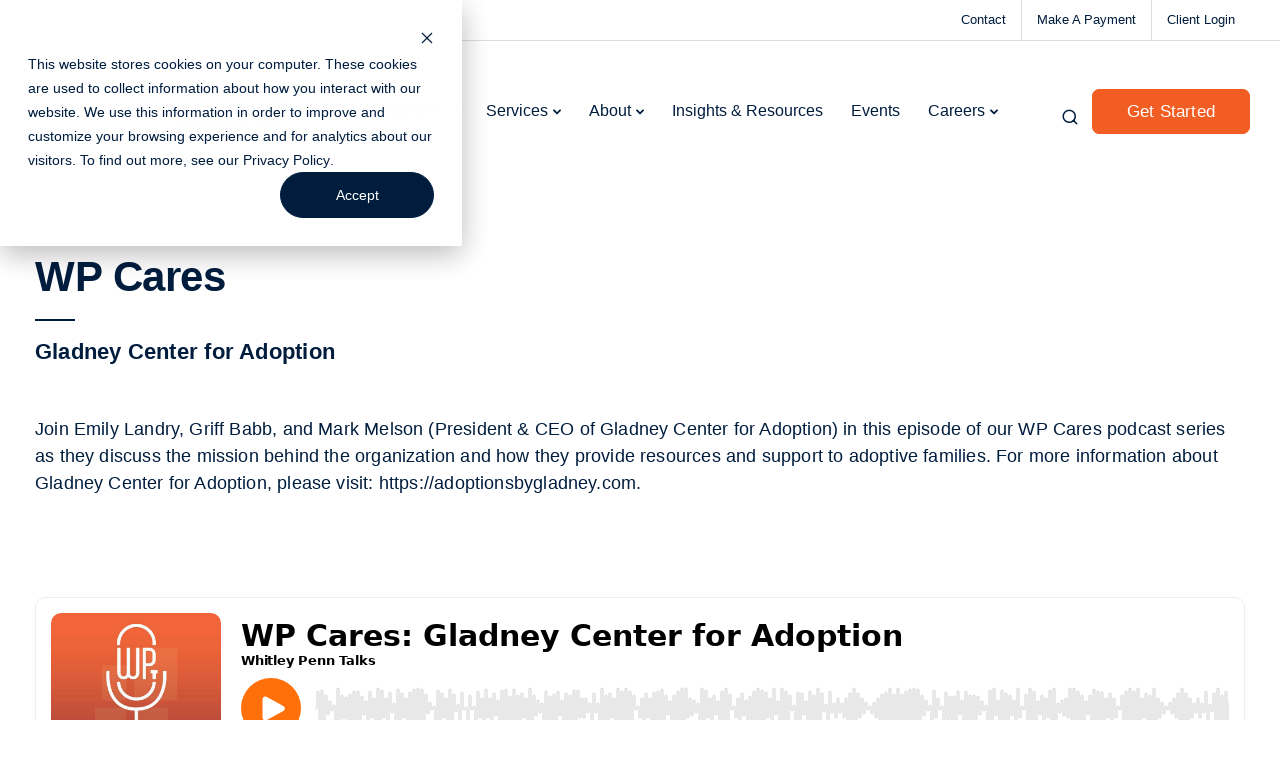

--- FILE ---
content_type: text/html; charset=UTF-8
request_url: https://www.whitleypenn.com/wp-talks-podcast/wp-cares-gladney-center-for-adoption/
body_size: 301560
content:
<!DOCTYPE html>
<html lang="en-US" prefix="og: https://ogp.me/ns#">
    <head>
        <meta charset="UTF-8">
        <meta name="viewport" content="width=device-width, initial-scale=1">
        <link rel="profile" href="https://gmpg.org/xfn/11">

        
<!-- Search Engine Optimization by Rank Math PRO - https://rankmath.com/ -->
<title>WP Cares: Gladney Center for Adoption - Whitleypenn</title>
<style id="wpr-usedcss">img:is([sizes=auto i],[sizes^="auto," i]){contain-intrinsic-size:3000px 1500px}.pt-cv-wrapper article,.pt-cv-wrapper aside,.pt-cv-wrapper details,.pt-cv-wrapper figcaption,.pt-cv-wrapper footer,.pt-cv-wrapper header,.pt-cv-wrapper hgroup,.pt-cv-wrapper main,.pt-cv-wrapper menu,.pt-cv-wrapper nav,.pt-cv-wrapper section,.pt-cv-wrapper summary{display:block}.pt-cv-wrapper audio,.pt-cv-wrapper canvas,.pt-cv-wrapper progress,.pt-cv-wrapper video{display:inline-block;vertical-align:baseline}.pt-cv-wrapper audio:not([controls]){display:none;height:0}.pt-cv-wrapper [hidden],.pt-cv-wrapper template{display:none}.pt-cv-wrapper a{background-color:transparent}.pt-cv-wrapper a:active,.pt-cv-wrapper a:hover{outline:0}.pt-cv-wrapper abbr[title]{border-bottom:1px dotted}.pt-cv-wrapper strong{font-weight:700}.pt-cv-wrapper dfn{font-style:italic}.pt-cv-wrapper h1{margin:.67em 0}.pt-cv-wrapper mark{background:#ff0;color:#000}.pt-cv-wrapper small{font-size:80%}.pt-cv-wrapper sub,.pt-cv-wrapper sup{font-size:75%;line-height:0;position:relative;vertical-align:baseline}.pt-cv-wrapper sup{top:-.5em}.pt-cv-wrapper sub{bottom:-.25em}.pt-cv-wrapper img{border:0}.pt-cv-wrapper svg:not(:root){overflow:hidden}.pt-cv-wrapper hr{-webkit-box-sizing:content-box;-moz-box-sizing:content-box;box-sizing:content-box;height:0}.pt-cv-wrapper pre{overflow:auto}.pt-cv-wrapper code,.pt-cv-wrapper kbd,.pt-cv-wrapper pre,.pt-cv-wrapper samp{font-family:monospace,monospace;font-size:1em}.pt-cv-wrapper button,.pt-cv-wrapper input,.pt-cv-wrapper optgroup,.pt-cv-wrapper select,.pt-cv-wrapper textarea{color:inherit;font:inherit;margin:0}.pt-cv-wrapper button{overflow:visible}.pt-cv-wrapper button,.pt-cv-wrapper select{text-transform:none}.pt-cv-wrapper button,.pt-cv-wrapper html input[type=button],.pt-cv-wrapper input[type=reset],.pt-cv-wrapper input[type=submit]{-webkit-appearance:button;cursor:pointer}.pt-cv-wrapper button[disabled],.pt-cv-wrapper html input[disabled]{cursor:default}.pt-cv-wrapper button::-moz-focus-inner,.pt-cv-wrapper input::-moz-focus-inner{border:0;padding:0}.pt-cv-wrapper input{line-height:normal}.pt-cv-wrapper input[type=checkbox],.pt-cv-wrapper input[type=radio]{-webkit-box-sizing:border-box;-moz-box-sizing:border-box;box-sizing:border-box;padding:0}.pt-cv-wrapper input[type=number]::-webkit-inner-spin-button,.pt-cv-wrapper input[type=number]::-webkit-outer-spin-button{height:auto}.pt-cv-wrapper input[type=search]{-webkit-appearance:textfield;-webkit-box-sizing:content-box;-moz-box-sizing:content-box;box-sizing:content-box}.pt-cv-wrapper input[type=search]::-webkit-search-cancel-button,.pt-cv-wrapper input[type=search]::-webkit-search-decoration{-webkit-appearance:none}.pt-cv-wrapper fieldset{border:1px solid silver;margin:0 2px;padding:.35em .625em .75em}.pt-cv-wrapper legend{border:0;padding:0}.pt-cv-wrapper textarea{overflow:auto}.pt-cv-wrapper optgroup{font-weight:700}.pt-cv-wrapper table{border-collapse:collapse;border-spacing:0}.pt-cv-wrapper td,.pt-cv-wrapper th{padding:0}@media print{.pt-cv-wrapper *,.pt-cv-wrapper :after,.pt-cv-wrapper :before{background:0 0!important;color:#000!important;-webkit-box-shadow:none!important;box-shadow:none!important;text-shadow:none!important}.pt-cv-wrapper a,.pt-cv-wrapper a:visited{text-decoration:underline}.pt-cv-wrapper a[href]:after{content:" (" attr(href) ")"}.pt-cv-wrapper abbr[title]:after{content:" (" attr(title) ")"}.pt-cv-wrapper a[href^="#"]:after,.pt-cv-wrapper a[href^="javascript:"]:after{content:""}.pt-cv-wrapper blockquote,.pt-cv-wrapper pre{border:1px solid #999;page-break-inside:avoid}.pt-cv-wrapper thead{display:table-header-group}.pt-cv-wrapper img,.pt-cv-wrapper tr{page-break-inside:avoid}.pt-cv-wrapper img{max-width:100%!important}.pt-cv-wrapper h2,.pt-cv-wrapper h3,.pt-cv-wrapper p{orphans:3;widows:3}.pt-cv-wrapper h2,.pt-cv-wrapper h3{page-break-after:avoid}.pt-cv-wrapper .navbar{display:none}.pt-cv-wrapper .btn>.caret{border-top-color:#000!important}.pt-cv-wrapper .label{border:1px solid #000}.pt-cv-wrapper .table{border-collapse:collapse!important}.pt-cv-wrapper .table td,.pt-cv-wrapper .table th{background-color:#fff!important}}.pt-cv-wrapper .glyphicon{position:relative;top:1px;display:inline-block;font-family:'Glyphicons Halflings';font-style:normal;font-weight:400;line-height:1;-webkit-font-smoothing:antialiased;-moz-osx-font-smoothing:grayscale}.pt-cv-wrapper .glyphicon-plus:before{content:"\2b"}.pt-cv-wrapper .glyphicon-minus:before{content:"\2212"}.pt-cv-wrapper img{vertical-align:middle}.pt-cv-wrapper .carousel-inner>.item>a>img,.pt-cv-wrapper .carousel-inner>.item>img,.pt-cv-wrapper .thumbnail a>img,.pt-cv-wrapper .thumbnail>img{display:block;max-width:100%;height:auto}.pt-cv-wrapper hr{margin-top:20px;margin-bottom:20px;border:0;border-top:1px solid #eee}.pt-cv-wrapper [role=button]{cursor:pointer}.pt-cv-wrapper .container{margin-right:auto;margin-left:auto;padding-left:15px;padding-right:15px}@media(min-width:768px){.pt-cv-wrapper .container{width:750px}}@media(min-width:992px){.pt-cv-wrapper .container{width:970px}}@media(min-width:1200px){.pt-cv-wrapper .container{width:1170px}}.pt-cv-wrapper .row{margin-left:-15px;margin-right:-15px}.pt-cv-wrapper .col-lg-12,.pt-cv-wrapper .col-lg-2,.pt-cv-wrapper .col-md-2,.pt-cv-wrapper .col-md-3,.pt-cv-wrapper .col-sm-12,.pt-cv-wrapper .col-xs-12{position:relative;min-height:1px;padding-left:15px;padding-right:15px}.pt-cv-wrapper .col-xs-12{float:left}.pt-cv-wrapper .col-xs-12{width:100%}@media(min-width:768px){.pt-cv-wrapper .col-sm-12{float:left}.pt-cv-wrapper .col-sm-12{width:100%}}@media(min-width:992px){.pt-cv-wrapper .col-md-2,.pt-cv-wrapper .col-md-3{float:left}.pt-cv-wrapper .col-md-3{width:25%}.pt-cv-wrapper .col-md-2{width:16.66666667%}}@media(min-width:1200px){.pt-cv-wrapper .col-lg-12,.pt-cv-wrapper .col-lg-2{float:left}.pt-cv-wrapper .col-lg-12{width:100%}.pt-cv-wrapper .col-lg-2{width:16.66666667%}}.pt-cv-wrapper .btn{display:inline-block;margin-bottom:0;font-weight:400;text-align:center;vertical-align:middle;-ms-touch-action:manipulation;touch-action:manipulation;cursor:pointer;background-image:none;border:1px solid transparent;white-space:nowrap;padding:6px 12px;font-size:14px;line-height:1.42857143;border-radius:4px;-webkit-user-select:none;-moz-user-select:none;-ms-user-select:none;user-select:none}.pt-cv-wrapper .btn.active.focus,.pt-cv-wrapper .btn.active:focus,.pt-cv-wrapper .btn.focus,.pt-cv-wrapper .btn:active.focus,.pt-cv-wrapper .btn:active:focus,.pt-cv-wrapper .btn:focus{outline:dotted thin;outline:-webkit-focus-ring-color auto 5px;outline-offset:-2px}.pt-cv-wrapper .btn.focus,.pt-cv-wrapper .btn:focus,.pt-cv-wrapper .btn:hover{color:#333;text-decoration:none}.pt-cv-wrapper .btn.active,.pt-cv-wrapper .btn:active{outline:0;background-image:none;-webkit-box-shadow:inset 0 3px 5px rgba(0,0,0,.125);box-shadow:inset 0 3px 5px rgba(0,0,0,.125)}.pt-cv-wrapper .btn.disabled,.pt-cv-wrapper .btn[disabled],.pt-cv-wrapper fieldset[disabled] .btn{cursor:not-allowed;opacity:.65;-webkit-box-shadow:none;box-shadow:none}.pt-cv-wrapper a.btn.disabled,.pt-cv-wrapper fieldset[disabled] a.btn{pointer-events:none}.pt-cv-wrapper .btn-success{color:#fff;background-color:#5cb85c;border-color:#4cae4c}.pt-cv-wrapper .btn-success.focus,.pt-cv-wrapper .btn-success:focus{color:#fff;background-color:#449d44;border-color:#255625}.pt-cv-wrapper .btn-success.active,.pt-cv-wrapper .btn-success:active,.pt-cv-wrapper .btn-success:hover,.pt-cv-wrapper .open>.dropdown-toggle.btn-success{color:#fff;background-color:#449d44;border-color:#398439}.pt-cv-wrapper .btn-success.active.focus,.pt-cv-wrapper .btn-success.active:focus,.pt-cv-wrapper .btn-success.active:hover,.pt-cv-wrapper .btn-success:active.focus,.pt-cv-wrapper .btn-success:active:focus,.pt-cv-wrapper .btn-success:active:hover,.pt-cv-wrapper .open>.dropdown-toggle.btn-success.focus,.pt-cv-wrapper .open>.dropdown-toggle.btn-success:focus,.pt-cv-wrapper .open>.dropdown-toggle.btn-success:hover{color:#fff;background-color:#398439;border-color:#255625}.pt-cv-wrapper .btn-success.active,.pt-cv-wrapper .btn-success:active,.pt-cv-wrapper .open>.dropdown-toggle.btn-success{background-image:none}.pt-cv-wrapper .btn-success.disabled,.pt-cv-wrapper .btn-success.disabled.active,.pt-cv-wrapper .btn-success.disabled.focus,.pt-cv-wrapper .btn-success.disabled:active,.pt-cv-wrapper .btn-success.disabled:focus,.pt-cv-wrapper .btn-success.disabled:hover,.pt-cv-wrapper .btn-success[disabled],.pt-cv-wrapper .btn-success[disabled].active,.pt-cv-wrapper .btn-success[disabled].focus,.pt-cv-wrapper .btn-success[disabled]:active,.pt-cv-wrapper .btn-success[disabled]:focus,.pt-cv-wrapper .btn-success[disabled]:hover,.pt-cv-wrapper fieldset[disabled] .btn-success,.pt-cv-wrapper fieldset[disabled] .btn-success.active,.pt-cv-wrapper fieldset[disabled] .btn-success.focus,.pt-cv-wrapper fieldset[disabled] .btn-success:active,.pt-cv-wrapper fieldset[disabled] .btn-success:focus,.pt-cv-wrapper fieldset[disabled] .btn-success:hover{background-color:#5cb85c;border-color:#4cae4c}.pt-cv-wrapper .btn-danger{color:#fff;background-color:#d9534f;border-color:#d43f3a}.pt-cv-wrapper .btn-danger.focus,.pt-cv-wrapper .btn-danger:focus{color:#fff;background-color:#c9302c;border-color:#761c19}.pt-cv-wrapper .btn-danger.active,.pt-cv-wrapper .btn-danger:active,.pt-cv-wrapper .btn-danger:hover,.pt-cv-wrapper .open>.dropdown-toggle.btn-danger{color:#fff;background-color:#c9302c;border-color:#ac2925}.pt-cv-wrapper .btn-danger.active.focus,.pt-cv-wrapper .btn-danger.active:focus,.pt-cv-wrapper .btn-danger.active:hover,.pt-cv-wrapper .btn-danger:active.focus,.pt-cv-wrapper .btn-danger:active:focus,.pt-cv-wrapper .btn-danger:active:hover,.pt-cv-wrapper .open>.dropdown-toggle.btn-danger.focus,.pt-cv-wrapper .open>.dropdown-toggle.btn-danger:focus,.pt-cv-wrapper .open>.dropdown-toggle.btn-danger:hover{color:#fff;background-color:#ac2925;border-color:#761c19}.pt-cv-wrapper .btn-danger.active,.pt-cv-wrapper .btn-danger:active,.pt-cv-wrapper .open>.dropdown-toggle.btn-danger{background-image:none}.pt-cv-wrapper .btn-danger.disabled,.pt-cv-wrapper .btn-danger.disabled.active,.pt-cv-wrapper .btn-danger.disabled.focus,.pt-cv-wrapper .btn-danger.disabled:active,.pt-cv-wrapper .btn-danger.disabled:focus,.pt-cv-wrapper .btn-danger.disabled:hover,.pt-cv-wrapper .btn-danger[disabled],.pt-cv-wrapper .btn-danger[disabled].active,.pt-cv-wrapper .btn-danger[disabled].focus,.pt-cv-wrapper .btn-danger[disabled]:active,.pt-cv-wrapper .btn-danger[disabled]:focus,.pt-cv-wrapper .btn-danger[disabled]:hover,.pt-cv-wrapper fieldset[disabled] .btn-danger,.pt-cv-wrapper fieldset[disabled] .btn-danger.active,.pt-cv-wrapper fieldset[disabled] .btn-danger.focus,.pt-cv-wrapper fieldset[disabled] .btn-danger:active,.pt-cv-wrapper fieldset[disabled] .btn-danger:focus,.pt-cv-wrapper fieldset[disabled] .btn-danger:hover{background-color:#d9534f;border-color:#d43f3a}.pt-cv-wrapper .btn-sm{padding:5px 10px;font-size:12px;line-height:1.5;border-radius:3px}.pt-cv-wrapper .fade{opacity:0;-webkit-transition:opacity .15s linear;-o-transition:opacity .15s linear;transition:opacity .15s linear}.pt-cv-wrapper .fade.in{opacity:1}.pt-cv-wrapper .collapse{display:none}.pt-cv-wrapper .collapse.in{display:block}.pt-cv-wrapper tr.collapse.in{display:table-row}.pt-cv-wrapper tbody.collapse.in{display:table-row-group}.pt-cv-wrapper .collapsing{position:relative;height:0;overflow:hidden;-webkit-transition-property:height,visibility;-o-transition-property:height,visibility;transition-property:height,visibility;-webkit-transition-duration:.35s;-o-transition-duration:.35s;transition-duration:.35s;-webkit-transition-timing-function:ease;-o-transition-timing-function:ease;transition-timing-function:ease}.pt-cv-wrapper .caret{display:inline-block;width:0;height:0;margin-left:2px;vertical-align:middle;border-top:4px dashed;border-right:4px solid transparent;border-left:4px solid transparent}.pt-cv-wrapper .dropdown{position:relative}.pt-cv-wrapper .dropdown-toggle:focus{outline:0}.pt-cv-wrapper .dropdown-menu{position:absolute;top:100%;left:0;z-index:1000;display:none;float:left;min-width:160px;padding:5px 0;margin:2px 0 0;list-style:none;font-size:14px;text-align:left;background-color:#fff;border:1px solid #ccc;border:1px solid rgba(0,0,0,.15);border-radius:4px;-webkit-box-shadow:0 6px 12px rgba(0,0,0,.175);box-shadow:0 6px 12px rgba(0,0,0,.175);-webkit-background-clip:padding-box;background-clip:padding-box}.pt-cv-wrapper .dropdown-menu>li>a{display:block;padding:3px 20px;clear:both;font-weight:400;line-height:1.42857143;color:#333;white-space:nowrap}.pt-cv-wrapper .dropdown-menu>li>a:focus,.pt-cv-wrapper .dropdown-menu>li>a:hover{text-decoration:none;color:#262626;background-color:#f5f5f5}.pt-cv-wrapper .dropdown-menu>.active>a,.pt-cv-wrapper .dropdown-menu>.active>a:focus,.pt-cv-wrapper .dropdown-menu>.active>a:hover{color:#fff;text-decoration:none;outline:0;background-color:#337ab7}.pt-cv-wrapper .dropdown-menu>.disabled>a,.pt-cv-wrapper .dropdown-menu>.disabled>a:focus,.pt-cv-wrapper .dropdown-menu>.disabled>a:hover{color:#777}.pt-cv-wrapper .dropdown-menu>.disabled>a:focus,.pt-cv-wrapper .dropdown-menu>.disabled>a:hover{text-decoration:none;background-color:transparent;background-image:none;cursor:not-allowed}.pt-cv-wrapper .open>.dropdown-menu{display:block}.pt-cv-wrapper .open>a{outline:0}.pt-cv-wrapper .dropdown-backdrop{position:fixed;left:0;right:0;bottom:0;top:0;z-index:990}.pt-cv-wrapper .navbar-fixed-bottom .dropdown .caret{border-top:0;border-bottom:4px dashed;content:""}.pt-cv-wrapper .navbar-fixed-bottom .dropdown .dropdown-menu{top:auto;bottom:100%;margin-bottom:2px}.pt-cv-wrapper .btn-group{position:relative;display:inline-block;vertical-align:middle}.pt-cv-wrapper .btn-group>.btn{position:relative;float:left}.pt-cv-wrapper .btn-group>.btn.active,.pt-cv-wrapper .btn-group>.btn:active,.pt-cv-wrapper .btn-group>.btn:focus,.pt-cv-wrapper .btn-group>.btn:hover{z-index:2}.pt-cv-wrapper .btn-group .btn+.btn,.pt-cv-wrapper .btn-group .btn+.btn-group,.pt-cv-wrapper .btn-group .btn-group+.btn,.pt-cv-wrapper .btn-group .btn-group+.btn-group{margin-left:-1px}.pt-cv-wrapper .btn-group>.btn:not(:first-child):not(:last-child):not(.dropdown-toggle){border-radius:0}.pt-cv-wrapper .btn-group>.btn:first-child{margin-left:0}.pt-cv-wrapper .btn-group>.btn:first-child:not(:last-child):not(.dropdown-toggle){border-bottom-right-radius:0;border-top-right-radius:0}.pt-cv-wrapper .btn-group>.btn:last-child:not(:first-child),.pt-cv-wrapper .btn-group>.dropdown-toggle:not(:first-child){border-bottom-left-radius:0;border-top-left-radius:0}.pt-cv-wrapper .btn-group>.btn-group{float:left}.pt-cv-wrapper .btn-group>.btn-group:not(:first-child):not(:last-child)>.btn{border-radius:0}.pt-cv-wrapper .btn-group>.btn-group:first-child:not(:last-child)>.btn:last-child,.pt-cv-wrapper .btn-group>.btn-group:first-child:not(:last-child)>.dropdown-toggle{border-bottom-right-radius:0;border-top-right-radius:0}.pt-cv-wrapper .btn-group>.btn-group:last-child:not(:first-child)>.btn:first-child{border-bottom-left-radius:0;border-top-left-radius:0}.pt-cv-wrapper .btn-group .dropdown-toggle:active,.pt-cv-wrapper .btn-group.open .dropdown-toggle{outline:0}.pt-cv-wrapper .btn-group>.btn+.dropdown-toggle{padding-left:8px;padding-right:8px}.pt-cv-wrapper .btn-group.open .dropdown-toggle{-webkit-box-shadow:inset 0 3px 5px rgba(0,0,0,.125);box-shadow:inset 0 3px 5px rgba(0,0,0,.125)}.pt-cv-wrapper .btn .caret{margin-left:0}.pt-cv-wrapper .nav{margin-bottom:0;padding-left:0;list-style:none}.pt-cv-wrapper .nav>li{position:relative;display:block}.pt-cv-wrapper .nav>li>a{position:relative;display:block;padding:10px 15px}.pt-cv-wrapper .nav>li>a:focus,.pt-cv-wrapper .nav>li>a:hover{text-decoration:none;background-color:#eee}.pt-cv-wrapper .nav>li.disabled>a{color:#777}.pt-cv-wrapper .nav>li.disabled>a:focus,.pt-cv-wrapper .nav>li.disabled>a:hover{color:#777;text-decoration:none;background-color:transparent;cursor:not-allowed}.pt-cv-wrapper .nav .open>a,.pt-cv-wrapper .nav .open>a:focus,.pt-cv-wrapper .nav .open>a:hover{background-color:#eee;border-color:#337ab7}.pt-cv-wrapper .nav>li>a>img{max-width:none}.pt-cv-wrapper .pagination{display:inline-block;padding-left:0;margin:20px 0;border-radius:4px}.pt-cv-wrapper .pagination>li{display:inline}.pt-cv-wrapper .pagination>li>a,.pt-cv-wrapper .pagination>li>span{position:relative;float:left;padding:6px 12px;line-height:1.42857143;text-decoration:none;color:#337ab7;background-color:#fff;border:1px solid #ddd;margin-left:-1px}.pt-cv-wrapper .pagination>li:first-child>a,.pt-cv-wrapper .pagination>li:first-child>span{margin-left:0;border-bottom-left-radius:4px;border-top-left-radius:4px}.pt-cv-wrapper .pagination>li:last-child>a,.pt-cv-wrapper .pagination>li:last-child>span{border-bottom-right-radius:4px;border-top-right-radius:4px}.pt-cv-wrapper .pagination>li>a:focus,.pt-cv-wrapper .pagination>li>a:hover,.pt-cv-wrapper .pagination>li>span:focus,.pt-cv-wrapper .pagination>li>span:hover{z-index:3;color:#23527c;background-color:#eee;border-color:#ddd}.pt-cv-wrapper .pagination>.active>a,.pt-cv-wrapper .pagination>.active>a:focus,.pt-cv-wrapper .pagination>.active>a:hover,.pt-cv-wrapper .pagination>.active>span,.pt-cv-wrapper .pagination>.active>span:focus,.pt-cv-wrapper .pagination>.active>span:hover{z-index:2;color:#fff;background-color:#337ab7;border-color:#337ab7;cursor:default}.pt-cv-wrapper .pagination>.disabled>a,.pt-cv-wrapper .pagination>.disabled>a:focus,.pt-cv-wrapper .pagination>.disabled>a:hover,.pt-cv-wrapper .pagination>.disabled>span,.pt-cv-wrapper .pagination>.disabled>span:focus,.pt-cv-wrapper .pagination>.disabled>span:hover{color:#777;background-color:#fff;border-color:#ddd;cursor:not-allowed}.pt-cv-wrapper .pagination-lg>li>a,.pt-cv-wrapper .pagination-lg>li>span{padding:10px 16px;font-size:18px;line-height:1.3333333}.pt-cv-wrapper .pagination-lg>li:first-child>a,.pt-cv-wrapper .pagination-lg>li:first-child>span{border-bottom-left-radius:6px;border-top-left-radius:6px}.pt-cv-wrapper .pagination-lg>li:last-child>a,.pt-cv-wrapper .pagination-lg>li:last-child>span{border-bottom-right-radius:6px;border-top-right-radius:6px}.pt-cv-wrapper .pagination-sm>li>a,.pt-cv-wrapper .pagination-sm>li>span{padding:5px 10px;font-size:12px;line-height:1.5}.pt-cv-wrapper .pagination-sm>li:first-child>a,.pt-cv-wrapper .pagination-sm>li:first-child>span{border-bottom-left-radius:3px;border-top-left-radius:3px}.pt-cv-wrapper .pagination-sm>li:last-child>a,.pt-cv-wrapper .pagination-sm>li:last-child>span{border-bottom-right-radius:3px;border-top-right-radius:3px}.pt-cv-wrapper .thumbnail{display:block;padding:4px;margin-bottom:20px;line-height:1.42857143;background-color:#fff;border:1px solid #ddd;border-radius:4px;-webkit-transition:border .2s ease-in-out;-o-transition:border .2s ease-in-out;transition:border .2s ease-in-out}.pt-cv-wrapper .thumbnail a>img,.pt-cv-wrapper .thumbnail>img{margin-left:auto;margin-right:auto}.pt-cv-wrapper a.thumbnail.active,.pt-cv-wrapper a.thumbnail:focus,.pt-cv-wrapper a.thumbnail:hover{border-color:#337ab7}.pt-cv-wrapper .thumbnail .caption{padding:9px;color:#333}.pt-cv-wrapper .pt-cv-carousel{position:relative}.pt-cv-wrapper .carousel-inner{position:relative;overflow:hidden;width:100%}.pt-cv-wrapper .carousel-inner>.item{display:none;position:relative;-webkit-transition:left .6s ease-in-out;-o-transition:left .6s ease-in-out;transition:.6s ease-in-out left}.pt-cv-wrapper .carousel-inner>.item>a>img,.pt-cv-wrapper .carousel-inner>.item>img{line-height:1}@media all and (transform-3d),(-webkit-transform-3d){.pt-cv-wrapper .carousel-inner>.item{-webkit-transition:-webkit-transform .6s ease-in-out;-o-transition:-o-transform .6s ease-in-out;transition:transform .6s ease-in-out;-webkit-backface-visibility:hidden;backface-visibility:hidden;-webkit-perspective:1000px;perspective:1000px}.pt-cv-wrapper .carousel-inner>.item.active.right,.pt-cv-wrapper .carousel-inner>.item.next{-webkit-transform:translate3d(100%,0,0);transform:translate3d(100%,0,0);left:0}.pt-cv-wrapper .carousel-inner>.item.active.left,.pt-cv-wrapper .carousel-inner>.item.prev{-webkit-transform:translate3d(-100%,0,0);transform:translate3d(-100%,0,0);left:0}.pt-cv-wrapper .carousel-inner>.item.active,.pt-cv-wrapper .carousel-inner>.item.next.left,.pt-cv-wrapper .carousel-inner>.item.prev.right{-webkit-transform:translate3d(0,0,0);transform:translate3d(0,0,0);left:0}}.pt-cv-wrapper .carousel-inner>.active,.pt-cv-wrapper .carousel-inner>.next,.pt-cv-wrapper .carousel-inner>.prev{display:block}.pt-cv-wrapper .carousel-inner>.active{left:0}.pt-cv-wrapper .carousel-inner>.next,.pt-cv-wrapper .carousel-inner>.prev{position:absolute;top:0;width:100%}.pt-cv-wrapper .carousel-inner>.next{left:100%}.pt-cv-wrapper .carousel-inner>.prev{left:-100%}.pt-cv-wrapper .carousel-inner>.next.left,.pt-cv-wrapper .carousel-inner>.prev.right{left:0}.pt-cv-wrapper .carousel-inner>.active.left{left:-100%}.pt-cv-wrapper .carousel-inner>.active.right{left:100%}.pt-cv-wrapper .pt-cv-carousel-indicators{position:absolute;bottom:10px;left:50%;z-index:15;width:60%;margin-left:-30%;padding-left:0;list-style:none;text-align:center}.pt-cv-wrapper .pt-cv-carousel-indicators li{display:inline-block;width:10px;height:10px;margin:1px;text-indent:-999px;border:1px solid #fff;border-radius:10px;cursor:pointer;background-color:transparent}.pt-cv-wrapper .pt-cv-carousel-indicators .active{margin:0;width:12px;height:12px;background-color:#fff}@media screen and (min-width:768px){.pt-cv-wrapper .pt-cv-carousel-indicators{bottom:20px}}.pt-cv-wrapper .clearfix:after,.pt-cv-wrapper .clearfix:before,.pt-cv-wrapper .container:after,.pt-cv-wrapper .container:before,.pt-cv-wrapper .nav:after,.pt-cv-wrapper .nav:before,.pt-cv-wrapper .row:after,.pt-cv-wrapper .row:before{content:" ";display:table}.pt-cv-wrapper .clearfix:after,.pt-cv-wrapper .container:after,.pt-cv-wrapper .nav:after,.pt-cv-wrapper .row:after{clear:both}.pt-cv-wrapper .hide{display:none!important}.pt-cv-wrapper .show{display:block!important}.pt-cv-wrapper .invisible{visibility:hidden}.pt-cv-wrapper .hidden{display:none!important}.pt-cv-wrapper .affix{position:fixed}.pt-cv-wrapper .text-left{text-align:left}.pt-cv-wrapper .h1,.pt-cv-wrapper .h2,.pt-cv-wrapper .h3,.pt-cv-wrapper .h4,.pt-cv-wrapper .h5,.pt-cv-wrapper .h6,.pt-cv-wrapper h1,.pt-cv-wrapper h2,.pt-cv-wrapper h3,.pt-cv-wrapper h4,.pt-cv-wrapper h5,.pt-cv-wrapper h6{font-family:inherit;font-weight:500;line-height:1.1;color:inherit}.pt-cv-page{position:relative}.pt-cv-wrapper .row{display:block}.pt-cv-wrapper .btn{text-decoration:none;outline:0!important;font-style:normal}.pt-cv-content-item{padding-bottom:15px;position:relative;overflow:hidden}.pt-cv-wrapper .pagination>li:first-child>a,.pt-cv-wrapper .pagination>li:first-child>span,.pt-cv-wrapper .pagination>li:last-child>a,.pt-cv-wrapper .pagination>li:last-child>span{border-radius:0}.pt-cv-wrapper [class*=pt-cv-] a{box-shadow:none}#cvpboxOverlay,#cvpboxWrapper,#cvpcolorbox{position:absolute;top:0;left:0;z-index:9999}#cvpboxWrapper{max-width:none}#cvpboxOverlay{position:fixed;width:100%;height:100%}#cvpboxBottomLeft,#cvpboxMiddleLeft{clear:left}#cvpboxContent{position:relative}#cvpboxTitle{margin:0}#cvpboxLoadingGraphic,#cvpboxLoadingOverlay{position:absolute;top:0;left:0;width:100%;height:100%}#cvpboxNext,#cvpboxPrevious,#cvpboxSlideshow{cursor:pointer}#cvpboxContent,#cvpcolorbox{box-sizing:content-box;-moz-box-sizing:content-box;-webkit-box-sizing:content-box}#cvpboxOverlay{background:#000}#cvpcolorbox{outline:0}#cvpboxContent{margin:20px}#cvpboxTitle{position:absolute;left:4px;color:#ccc}#cvpboxCurrent{position:absolute;top:-20px;right:20px;color:#ccc}#cvpboxLoadingGraphic{background:url([data-uri]) center center no-repeat}#cvpboxNext,#cvpboxPrevious,#cvpboxSlideshow{border:0;padding:0;margin:0;overflow:visible;width:auto;background:0}#cvpboxNext:active,#cvpboxPrevious:active,#cvpboxSlideshow:active{outline:0}#cvpboxSlideshow{position:absolute;top:-20px;right:90px;color:#fff}#cvpboxNext,#cvpboxPrevious{position:absolute;top:50%;margin-top:-32px;width:45px;height:60px;text-indent:-9999px;opacity:.6}#cvpboxNext:hover,#cvpboxPrevious:hover{opacity:1}#cvpboxNext,#cvpboxPrevious{background-image:url([data-uri]);background-repeat:no-repeat}#cvpboxPrevious{left:5px;background-position:top left}#cvpboxNext{right:5px;background-position:top right}#cvpcolorbox button{color:#000}.jqui-helper-clearfix:after,.jqui-helper-clearfix:before{content:"";display:table;border-collapse:collapse}.jqui-helper-clearfix:after{clear:both}.jqui-state-disabled{cursor:default!important;pointer-events:none}.jqui-icon{display:inline-block;vertical-align:middle;margin-top:-.25em;position:relative;text-indent:-99999px;overflow:hidden;background-repeat:no-repeat}.jqui-datepicker-multi .jqui-datepicker-buttonpane{clear:left}.jqui-datepicker-row-break{clear:both;width:100%;font-size:0}.jqui-datepicker-rtl{direction:rtl}.jqui-datepicker-rtl .jqui-datepicker-prev{right:2px;left:auto}.jqui-datepicker-rtl .jqui-datepicker-next{left:2px;right:auto}.jqui-datepicker-rtl .jqui-datepicker-buttonpane{clear:right}.jqui-datepicker-rtl .jqui-datepicker-buttonpane button{float:left}.jqui-datepicker-rtl .jqui-datepicker-buttonpane button.jqui-datepicker-current{float:right}.jqui-widget-content{border:1px solid #eee;background:#fff;color:#333}.jqui-widget-content a{color:#333}.jqui-widget-header{background:#607d8b;color:#fff;font-weight:700}.jqui-widget-header a{color:#fff}.jqui-state-default,.jqui-widget-content .jqui-state-default,.jqui-widget-header .jqui-state-default{border:1px solid #d8dcdf;background:#eee;font-weight:700;color:#004276}.jqui-state-default a,.jqui-state-default a:link,.jqui-state-default a:visited{color:#004276;text-decoration:none}.jqui-state-hover,.jqui-widget-content .jqui-state-hover,.jqui-widget-header .jqui-state-hover{border:1px solid #cdd5da;background:#50dcef;font-weight:700;color:#111}.jqui-state-hover a,.jqui-state-hover a:hover,.jqui-state-hover a:link,.jqui-state-hover a:visited{color:#111;text-decoration:none}.jqui-state-active,.jqui-widget-content .jqui-state-active,.jqui-widget-header .jqui-state-active{border:1px solid #eee;background:#fff;font-weight:700;color:#c00}.jqui-state-active a,.jqui-state-active a:link,.jqui-state-active a:visited{color:#c00;text-decoration:none}.jqui-state-highlight,.jqui-widget-content .jqui-state-highlight,.jqui-widget-header .jqui-state-highlight{border:1px solid #fcd3a1;background:#fbf8ee;color:#444}.jqui-state-highlight a,.jqui-widget-content .jqui-state-highlight a,.jqui-widget-header .jqui-state-highlight a{color:#444}.jqui-priority-primary,.jqui-widget-content .jqui-priority-primary,.jqui-widget-header .jqui-priority-primary{font-weight:700}.jqui-priority-secondary,.jqui-widget-content .jqui-priority-secondary,.jqui-widget-header .jqui-priority-secondary{opacity:.7;-ms-filter:"alpha(opacity=70)";font-weight:400}.jqui-state-disabled,.jqui-widget-content .jqui-state-disabled,.jqui-widget-header .jqui-state-disabled{opacity:.35;-ms-filter:"alpha(opacity=35)";background-image:none}.jqui-state-disabled .jqui-icon{-ms-filter:"alpha(opacity=35)"}.jqui-icon{width:16px;height:16px}.irs{position:relative;display:block;-webkit-touch-callout:none;-webkit-user-select:none;-khtml-user-select:none;-moz-user-select:none;-ms-user-select:none;user-select:none}.irs-line{position:relative;display:block;overflow:hidden;outline:0!important}.irs-line-left,.irs-line-mid,.irs-line-right{position:absolute;display:block;top:0}.irs-line-left{left:0;width:11%}.irs-line-mid{left:9%;width:82%}.irs-line-right{right:0;width:11%}.irs-bar{position:absolute;display:block;left:0;width:0}.irs-bar-edge{position:absolute;display:block;top:0;left:0}.irs-shadow{position:absolute;display:none;left:0;width:0}.irs-slider{position:absolute;display:block;cursor:default;z-index:1}.irs-slider.type_last{z-index:2}.irs-min{position:absolute;display:block;left:0;cursor:default}.irs-max{position:absolute;display:block;right:0;cursor:default}.irs-from,.irs-single,.irs-to{position:absolute;display:block;top:0;left:0;cursor:default;white-space:nowrap}.irs-grid{position:absolute;display:none;bottom:0;left:0;width:100%;height:20px}.irs-with-grid .irs-grid{display:block}.irs-disable-mask{position:absolute;display:block;top:0;left:-1%;width:102%;height:100%;cursor:default;background:0 0;z-index:2}.irs-disabled{opacity:.4}.irs-hidden-input{position:absolute!important;display:block!important;top:0!important;left:0!important;width:0!important;height:0!important;font-size:0!important;line-height:0!important;padding:0!important;margin:0!important;outline:0!important;z-index:-9999!important;background:0 0!important;border-style:solid!important;border-color:transparent!important}.irs{height:55px}.irs-with-grid{height:75px}.irs-line{height:8px;top:33px;background:#eee;background:linear-gradient(to bottom,#ddd -50%,#fff 150%);border:1px solid #ccc;border-radius:16px;-moz-border-radius:16px;cursor:pointer}.irs-line-left,.irs-line-mid,.irs-line-right{height:6px}.irs-bar{height:8px;top:33px;background:#20b426;cursor:pointer}.irs-bar-edge{height:8px;top:33px;width:14px;border:1px solid #20b426;border-right:0;background:#20b426;border-radius:16px 0 0 16px;-moz-border-radius:16px 0 0 16px}.irs-shadow{height:2px;top:38px;background:#000;opacity:.3;border-radius:5px;-moz-border-radius:5px}.irs-slider{top:28px;width:18px;height:18px;border:1px solid #aaa;background:#ddd;background:linear-gradient(to bottom,#fff 0,#eaeaea 0,#fff 100%);border-radius:18px;-moz-border-radius:18px;cursor:pointer}.irs-slider.state_hover,.irs-slider:hover{background:#fff}.irs-max,.irs-min{color:#333;font-size:12px;line-height:1.333;text-shadow:none;top:0;padding:1px 5px;background:rgba(0,0,0,.1);border-radius:3px;-moz-border-radius:3px}.lt-ie9 .irs-max,.lt-ie9 .irs-min{background:#ccc}.irs-from,.irs-single,.irs-to{color:#fff;font-size:14px;line-height:1.333;text-shadow:none;padding:1px 5px;background:#20b426;border-radius:3px;-moz-border-radius:3px}.lt-ie9 .irs-from,.lt-ie9 .irs-single,.lt-ie9 .irs-to{background:#999}.irs-grid{height:18px}.tl-items{margin:0 auto;padding:0}.pt-cv-wrapper button{background-color:inherit}.page-template-default .wpb_text_column .pt-cv-wrapper :last-child,.page-template-default .wpb_text_column .pt-cv-wrapper p:last-child{margin-bottom:initial}.pt-cv-wrapper .dropdown-backdrop{display:none}.cvp-play{background:url([data-uri]) center center no-repeat;background-size:60px;position:absolute;height:100%;width:100%;opacity:.5;transition:all .2s ease-out;display:block}.cvp-play:hover{transform:scale(1.1);opacity:.8}.cvp-play+.cvplazy{width:100%!important}.cvp-overflow-hidden{overflow:hidden!important}.cvp-live-filter{margin-bottom:10px;margin-right:20px;vertical-align:top}.cvp-daterange>label{margin-right:20px;display:inline-block}.cvp-live-filter.cvp-dropdown{display:inline-block}.cvp-live-filter input[type=checkbox],.cvp-live-filter input[type=radio]{line-height:normal;margin-right:5px;min-width:18px;min-height:18px}.cvp-live-filter select{min-height:30px}.cvp-live-filter .checkbox,.cvp-live-filter .radio{line-height:1.5;margin-bottom:4px}.cvp-live-button *{cursor:pointer;line-height:1.3!important;font-size:14px;border:none!important}button.cvp-live-submit{margin-right:15px}.cvp-live-filter p:empty{display:none}.cvp-live-filter label{display:inline-block}.irs-bar,.irs-line{box-sizing:border-box}.cvp-live-filter div label{cursor:pointer;font-weight:400}.cvp-live-filter input,.cvp-live-filter select{border:1px solid #9d9d9d;border-radius:2px;cursor:pointer;outline:0!important;box-shadow:none}.cvp-live-filter input[type=radio]{border-radius:100%}.cvp-live-filter select{padding:5px 10px}.cvp-live-filter input[type=text]{padding:6px 12px;cursor:auto;max-width:100%}.cvp-replayout.cvp-full-width{width:100%!important;max-width:100%!important}.cvp-replayout{box-shadow:none!important;position:relative!important}.pt-cv-content-item .cvp-responsive-image{display:inline-block;background-size:cover;background-repeat:no-repeat;background-position:center center}.cvp-responsive-image img{max-height:100%;margin-bottom:0!important}.cvp-responsive-image[style*=background-image] img{visibility:hidden!important;opacity:0}.cvp-responsive-image iframe{height:100%!important;vertical-align:baseline}.cvp-responsive-image:empty{width:0!important;height:0!important}html{font-family:sans-serif;-webkit-text-size-adjust:100%;-ms-text-size-adjust:100%}body{margin:0}article,aside,details,figcaption,figure,footer,header,hgroup,main,menu,nav,section,summary{display:block}audio,canvas,progress,video{display:inline-block;vertical-align:baseline}audio:not([controls]){display:none;height:0}[hidden],template{display:none}a{background-color:transparent}a:active,a:hover{outline:0}abbr[title]{border-bottom:1px dotted}strong{font-weight:700}dfn{font-style:italic}h1{margin:.67em 0;font-size:2em}mark{color:#000;background:#ff0}small{font-size:80%}sub,sup{position:relative;font-size:75%;line-height:0;vertical-align:baseline}sup{top:-.5em}sub{bottom:-.25em}img{border:0}svg:not(:root){overflow:hidden}figure{margin:1em 40px}hr{height:0;-webkit-box-sizing:content-box;-moz-box-sizing:content-box;box-sizing:content-box}pre{overflow:auto}code,kbd,pre,samp{font-family:monospace,monospace;font-size:1em}button,input,optgroup,select,textarea{margin:0;font:inherit;color:inherit}button{overflow:visible}button,select{text-transform:none}button,html input[type=button],input[type=reset],input[type=submit]{-webkit-appearance:button;cursor:pointer}button[disabled],html input[disabled]{cursor:default}button::-moz-focus-inner,input::-moz-focus-inner{padding:0;border:0}input{line-height:normal}input[type=checkbox],input[type=radio]{-webkit-box-sizing:border-box;-moz-box-sizing:border-box;box-sizing:border-box;padding:0}input[type=number]::-webkit-inner-spin-button,input[type=number]::-webkit-outer-spin-button{height:auto}input[type=search]{-webkit-box-sizing:content-box;-moz-box-sizing:content-box;box-sizing:content-box;-webkit-appearance:textfield}input[type=search]::-webkit-search-cancel-button,input[type=search]::-webkit-search-decoration{-webkit-appearance:none}fieldset{padding:.35em .625em .75em;margin:0 2px;border:1px solid silver}legend{padding:0;border:0}textarea{overflow:auto}optgroup{font-weight:700}table{border-spacing:0;border-collapse:collapse}td,th{padding:0}@media print{*,:after,:before{color:#000!important;text-shadow:none!important;background:0 0!important;-webkit-box-shadow:none!important;box-shadow:none!important}a,a:visited{text-decoration:underline}a[href]:after{content:" (" attr(href) ")"}abbr[title]:after{content:" (" attr(title) ")"}a[href^="#"]:after,a[href^="javascript:"]:after{content:""}blockquote,pre{border:1px solid #999;page-break-inside:avoid}thead{display:table-header-group}img,tr{page-break-inside:avoid}img{max-width:100%!important}h2,h3,p{orphans:3;widows:3}h2,h3{page-break-after:avoid}select{background:#fff!important}.navbar{display:none}.btn>.caret{border-top-color:#000!important}.label{border:1px solid #000}.table{border-collapse:collapse!important}.table td,.table th{background-color:#fff!important}}*{-webkit-box-sizing:border-box;-moz-box-sizing:border-box;box-sizing:border-box}:after,:before{-webkit-box-sizing:border-box;-moz-box-sizing:border-box;box-sizing:border-box}html{font-size:10px;-webkit-tap-highlight-color:transparent}body{font-family:"Helvetica Neue",Helvetica,Arial,sans-serif;font-size:14px;line-height:1.42857143;color:#666;background-color:#fff}button,input,select,textarea{font-family:inherit;font-size:inherit;line-height:inherit}a{color:#337ab7;text-decoration:none}a:focus,a:hover{color:#23527c;text-decoration:underline}a:focus{outline:dotted thin;outline:-webkit-focus-ring-color auto 5px;outline-offset:-2px}figure{margin:0}img{vertical-align:middle}.carousel-inner>.item>a>img,.carousel-inner>.item>img,.thumbnail a>img,.thumbnail>img{display:block;max-width:100%;height:auto}hr{margin-top:20px;margin-bottom:20px;border:0;border-top:1px solid #eee}[role=button]{cursor:pointer}.h1,.h2,.h3,.h4,.h5,.h6,h1,h2,h3,h4,h5,h6{font-family:inherit;font-weight:500;line-height:1.1;color:inherit}.h1 .small,.h1 small,.h2 .small,.h2 small,.h3 .small,.h3 small,.h4 .small,.h4 small,.h5 .small,.h5 small,.h6 .small,.h6 small,h1 .small,h1 small,h2 .small,h2 small,h3 .small,h3 small,h4 .small,h4 small,h5 .small,h5 small,h6 .small,h6 small{font-weight:400;line-height:1;color:#777}.h1,.h2,.h3,h1,h2,h3{margin-top:20px;margin-bottom:10px}.h1 .small,.h1 small,.h2 .small,.h2 small,.h3 .small,.h3 small,h1 .small,h1 small,h2 .small,h2 small,h3 .small,h3 small{font-size:65%}.h4,.h5,.h6,h4,h5,h6{margin-top:10px;margin-bottom:10px}.h4 .small,.h4 small,.h5 .small,.h5 small,.h6 .small,.h6 small,h4 .small,h4 small,h5 .small,h5 small,h6 .small,h6 small{font-size:75%}.h1,h1{font-size:36px}.h2,h2{font-size:30px}.h3,h3{font-size:24px}.h4,h4{font-size:18px}.h5,h5{font-size:14px}.h6,h6{font-size:12px}p{margin:0 0 10px}.small,small{font-size:85%}.mark,mark{padding:.2em;background-color:#fcf8e3}.text-left{text-align:left}ol,ul{margin-top:0;margin-bottom:10px}ol ol,ol ul,ul ol,ul ul{margin-bottom:0}dl{margin-top:0;margin-bottom:20px}dd,dt{line-height:1.42857143}dt{font-weight:700}dd{margin-left:0}abbr[data-original-title],abbr[title]{cursor:help;border-bottom:1px dotted #777}blockquote{padding:10px 20px;margin:0 0 20px;font-size:17.5px;border-left:5px solid #eee}blockquote ol:last-child,blockquote p:last-child,blockquote ul:last-child{margin-bottom:0}blockquote .small,blockquote footer,blockquote small{display:block;font-size:80%;line-height:1.42857143;color:#777}blockquote .small:before,blockquote footer:before,blockquote small:before{content:'\2014 \00A0'}address{margin-bottom:20px;font-style:normal;line-height:1.42857143}code,kbd,pre,samp{font-family:Menlo,Monaco,Consolas,"Courier New",monospace}code{padding:2px 4px;font-size:90%;color:#c7254e;background-color:#f9f2f4;border-radius:4px}kbd{padding:2px 4px;font-size:90%;color:#fff;background-color:#333;border-radius:3px;-webkit-box-shadow:inset 0 -1px 0 rgba(0,0,0,.25);box-shadow:inset 0 -1px 0 rgba(0,0,0,.25)}kbd kbd{padding:0;font-size:100%;font-weight:700;-webkit-box-shadow:none;box-shadow:none}pre{display:block;padding:9.5px;margin:0 0 10px;font-size:13px;line-height:1.42857143;color:#333;word-break:break-all;word-wrap:break-word;background-color:#f5f5f5;border:1px solid #ccc;border-radius:4px}pre code{padding:0;font-size:inherit;color:inherit;white-space:pre-wrap;background-color:transparent;border-radius:0}.container{padding-right:15px;padding-left:15px;margin-right:auto;margin-left:auto}@media (min-width:960px){.container{width:750px}}@media (min-width:992px){.container{width:970px}}@media (min-width:1270px){.container{width:1240px}.navbar-header{float:left}}.row{margin-right:-15px;margin-left:-15px}.col-lg-12,.col-lg-2,.col-md-2,.col-md-3,.col-sm-12,.col-xs-12{position:relative;min-height:1px;padding-right:15px;padding-left:15px}.col-xs-12{float:left}.col-xs-12{width:100%}@media (min-width:960px){.col-sm-12{float:left}.col-sm-12{width:100%}}@media (min-width:992px){.col-md-2,.col-md-3{float:left}.col-md-3{width:25%}.col-md-2{width:16.66666667%}}@media (min-width:1200px){.col-lg-12,.col-lg-2{float:left}.col-lg-12{width:100%}.col-lg-2{width:16.66666667%}}table{background-color:transparent}caption{padding-top:8px;padding-bottom:8px;color:#777;text-align:left}th{text-align:left}.table{width:100%;max-width:100%;margin-bottom:20px}.table>tbody>tr>td,.table>tbody>tr>th,.table>tfoot>tr>td,.table>tfoot>tr>th,.table>thead>tr>td,.table>thead>tr>th{padding:8px;line-height:1.42857143;vertical-align:top;border-top:1px solid #ddd}.table>thead>tr>th{vertical-align:bottom;border-bottom:2px solid #ddd}.table>caption+thead>tr:first-child>td,.table>caption+thead>tr:first-child>th,.table>colgroup+thead>tr:first-child>td,.table>colgroup+thead>tr:first-child>th,.table>thead:first-child>tr:first-child>td,.table>thead:first-child>tr:first-child>th{border-top:0}.table>tbody+tbody{border-top:2px solid #ddd}.table .table{background-color:#fff}table col[class*=col-]{position:static;display:table-column;float:none}table td[class*=col-],table th[class*=col-]{position:static;display:table-cell;float:none}.table>tbody>tr.active>td,.table>tbody>tr.active>th,.table>tbody>tr>td.active,.table>tbody>tr>th.active,.table>tfoot>tr.active>td,.table>tfoot>tr.active>th,.table>tfoot>tr>td.active,.table>tfoot>tr>th.active,.table>thead>tr.active>td,.table>thead>tr.active>th,.table>thead>tr>td.active,.table>thead>tr>th.active{background-color:#f5f5f5}.table>tbody>tr.success>td,.table>tbody>tr.success>th,.table>tbody>tr>td.success,.table>tbody>tr>th.success,.table>tfoot>tr.success>td,.table>tfoot>tr.success>th,.table>tfoot>tr>td.success,.table>tfoot>tr>th.success,.table>thead>tr.success>td,.table>thead>tr.success>th,.table>thead>tr>td.success,.table>thead>tr>th.success{background-color:#dff0d8}.table>tbody>tr.info>td,.table>tbody>tr.info>th,.table>tbody>tr>td.info,.table>tbody>tr>th.info,.table>tfoot>tr.info>td,.table>tfoot>tr.info>th,.table>tfoot>tr>td.info,.table>tfoot>tr>th.info,.table>thead>tr.info>td,.table>thead>tr.info>th,.table>thead>tr>td.info,.table>thead>tr>th.info{background-color:#d9edf7}.table>tbody>tr.warning>td,.table>tbody>tr.warning>th,.table>tbody>tr>td.warning,.table>tbody>tr>th.warning,.table>tfoot>tr.warning>td,.table>tfoot>tr.warning>th,.table>tfoot>tr>td.warning,.table>tfoot>tr>th.warning,.table>thead>tr.warning>td,.table>thead>tr.warning>th,.table>thead>tr>td.warning,.table>thead>tr>th.warning{background-color:#fcf8e3}fieldset{min-width:0;padding:0;margin:0;border:0}legend{display:block;width:100%;padding:0;margin-bottom:20px;font-size:21px;line-height:inherit;color:#333;border:0;border-bottom:1px solid #e5e5e5}label{display:inline-block;max-width:100%;margin-bottom:5px;font-weight:700}input[type=search]{-webkit-box-sizing:border-box;-moz-box-sizing:border-box;box-sizing:border-box}input[type=checkbox],input[type=radio]{margin:4px 0 0;line-height:normal}input[type=file]{display:block}select[multiple],select[size]{height:auto}input[type=checkbox]:focus,input[type=file]:focus,input[type=radio]:focus{outline:dotted thin;outline:-webkit-focus-ring-color auto 5px;outline-offset:-2px}output{display:block;padding-top:7px;font-size:14px;line-height:1.42857143;color:#555}input[type=search]{-webkit-appearance:none}@media screen and (-webkit-min-device-pixel-ratio:0){input[type=date],input[type=datetime-local],input[type=month],input[type=time]{line-height:34px}}.checkbox,.radio{position:relative;display:block;margin-top:10px;margin-bottom:10px}.checkbox label,.radio label{min-height:20px;padding-left:20px;margin-bottom:0;font-weight:400;cursor:pointer}.checkbox input[type=checkbox],.radio input[type=radio]{position:absolute;margin-left:-20px}.checkbox+.checkbox,.radio+.radio{margin-top:-5px}fieldset[disabled] input[type=checkbox],fieldset[disabled] input[type=radio],input[type=checkbox].disabled,input[type=checkbox][disabled],input[type=radio].disabled,input[type=radio][disabled]{cursor:not-allowed}.checkbox.disabled label,.radio.disabled label,fieldset[disabled] .checkbox label,fieldset[disabled] .radio label{cursor:not-allowed}.btn{display:inline-block;padding:6px 12px;margin-bottom:0;font-size:14px;font-weight:400;line-height:1.42857143;text-align:center;white-space:nowrap;vertical-align:middle;-ms-touch-action:manipulation;touch-action:manipulation;cursor:pointer;-webkit-user-select:none;-moz-user-select:none;-ms-user-select:none;user-select:none;background-image:none;border:1px solid transparent;border-radius:4px}.btn.active.focus,.btn.active:focus,.btn.focus,.btn:active.focus,.btn:active:focus,.btn:focus{outline:dotted thin;outline:-webkit-focus-ring-color auto 5px;outline-offset:-2px}.btn.focus,.btn:focus,.btn:hover{color:#333;text-decoration:none}.btn.active,.btn:active{background-image:none;outline:0;-webkit-box-shadow:inset 0 3px 5px rgba(0,0,0,.125);box-shadow:inset 0 3px 5px rgba(0,0,0,.125)}.btn.disabled,.btn[disabled],fieldset[disabled] .btn{pointer-events:none;cursor:not-allowed;-webkit-box-shadow:none;box-shadow:none;opacity:.65}.btn-success{color:#fff;background-color:#5cb85c;border-color:#4cae4c}.btn-success.active,.btn-success.focus,.btn-success:active,.btn-success:focus,.btn-success:hover,.open>.dropdown-toggle.btn-success{color:#fff;background-color:#449d44;border-color:#398439}.btn-success.active,.btn-success:active,.open>.dropdown-toggle.btn-success{background-image:none}.btn-success.disabled,.btn-success.disabled.active,.btn-success.disabled.focus,.btn-success.disabled:active,.btn-success.disabled:focus,.btn-success.disabled:hover,.btn-success[disabled],.btn-success[disabled].active,.btn-success[disabled].focus,.btn-success[disabled]:active,.btn-success[disabled]:focus,.btn-success[disabled]:hover,fieldset[disabled] .btn-success,fieldset[disabled] .btn-success.active,fieldset[disabled] .btn-success.focus,fieldset[disabled] .btn-success:active,fieldset[disabled] .btn-success:focus,fieldset[disabled] .btn-success:hover{background-color:#5cb85c;border-color:#4cae4c}.btn-danger{color:#fff;background-color:#d9534f;border-color:#d43f3a}.btn-danger.active,.btn-danger.focus,.btn-danger:active,.btn-danger:focus,.btn-danger:hover,.open>.dropdown-toggle.btn-danger{color:#fff;background-color:#c9302c;border-color:#ac2925}.btn-danger.active,.btn-danger:active,.open>.dropdown-toggle.btn-danger{background-image:none}.btn-danger.disabled,.btn-danger.disabled.active,.btn-danger.disabled.focus,.btn-danger.disabled:active,.btn-danger.disabled:focus,.btn-danger.disabled:hover,.btn-danger[disabled],.btn-danger[disabled].active,.btn-danger[disabled].focus,.btn-danger[disabled]:active,.btn-danger[disabled]:focus,.btn-danger[disabled]:hover,fieldset[disabled] .btn-danger,fieldset[disabled] .btn-danger.active,fieldset[disabled] .btn-danger.focus,fieldset[disabled] .btn-danger:active,fieldset[disabled] .btn-danger:focus,fieldset[disabled] .btn-danger:hover{background-color:#d9534f;border-color:#d43f3a}.btn-sm{padding:5px 10px;font-size:12px;line-height:1.5;border-radius:3px}.fade{opacity:0;-webkit-transition:opacity .15s linear;-o-transition:opacity .15s linear;transition:opacity .15s linear}.fade.in{opacity:1}.collapse{display:none}.collapse.in{display:block}tr.collapse.in{display:table-row}tbody.collapse.in{display:table-row-group}.collapsing{position:relative;height:0;overflow:hidden;-webkit-transition-timing-function:ease;-o-transition-timing-function:ease;transition-timing-function:ease;-webkit-transition-duration:.35s;-o-transition-duration:.35s;transition-duration:.35s;-webkit-transition-property:height,visibility;-o-transition-property:height,visibility;transition-property:height,visibility}.caret{display:inline-block;width:0;height:0;margin-left:2px;vertical-align:middle;border-top:4px dashed;border-right:4px solid transparent;border-left:4px solid transparent}.dropdown{position:relative}.dropdown-toggle:focus{outline:0}.dropdown-menu{position:absolute;top:100%;left:0;z-index:1000;display:none;float:left;min-width:160px;padding:5px 0;margin:2px 0 0;font-size:14px;text-align:left;list-style:none;background-color:#fff;-webkit-background-clip:padding-box;background-clip:padding-box;border:1px solid #ccc;border:1px solid rgba(0,0,0,.15);border-radius:4px;-webkit-box-shadow:0 6px 12px rgba(0,0,0,.175);box-shadow:0 6px 12px rgba(0,0,0,.175)}.dropdown-menu>li>a{display:block;padding:3px 20px;clear:both;font-weight:400;line-height:1.42857143;color:#333;white-space:nowrap}.dropdown-menu>li>a:focus,.dropdown-menu>li>a:hover{color:#262626;text-decoration:none;background-color:#f5f5f5}.dropdown-menu>.active>a,.dropdown-menu>.active>a:focus,.dropdown-menu>.active>a:hover{color:#fff;text-decoration:none;background-color:#337ab7;outline:0}.dropdown-menu>.disabled>a,.dropdown-menu>.disabled>a:focus,.dropdown-menu>.disabled>a:hover{color:#777}.dropdown-menu>.disabled>a:focus,.dropdown-menu>.disabled>a:hover{text-decoration:none;cursor:not-allowed;background-color:transparent;background-image:none}.open>.dropdown-menu{display:block}.open>a{outline:0}.dropdown-backdrop{position:fixed;top:0;right:0;bottom:0;left:0;z-index:990}.navbar-fixed-bottom .dropdown .caret{content:"";border-top:0;border-bottom:4px solid}.navbar-fixed-bottom .dropdown .dropdown-menu{top:auto;bottom:100%;margin-bottom:2px}.btn-group{position:relative;display:inline-block;vertical-align:middle}.btn-group>.btn{position:relative;float:left}.btn-group>.btn.active,.btn-group>.btn:active,.btn-group>.btn:focus,.btn-group>.btn:hover{z-index:2}.btn-group .btn+.btn,.btn-group .btn+.btn-group,.btn-group .btn-group+.btn,.btn-group .btn-group+.btn-group{margin-left:-1px}.btn-group>.btn:not(:first-child):not(:last-child):not(.dropdown-toggle){border-radius:0}.btn-group>.btn:first-child{margin-left:0}.btn-group>.btn:first-child:not(:last-child):not(.dropdown-toggle){border-top-right-radius:0;border-bottom-right-radius:0}.btn-group>.btn:last-child:not(:first-child),.btn-group>.dropdown-toggle:not(:first-child){border-top-left-radius:0;border-bottom-left-radius:0}.btn-group>.btn-group{float:left}.btn-group>.btn-group:not(:first-child):not(:last-child)>.btn{border-radius:0}.btn-group>.btn-group:first-child:not(:last-child)>.btn:last-child,.btn-group>.btn-group:first-child:not(:last-child)>.dropdown-toggle{border-top-right-radius:0;border-bottom-right-radius:0}.btn-group>.btn-group:last-child:not(:first-child)>.btn:first-child{border-top-left-radius:0;border-bottom-left-radius:0}.btn-group .dropdown-toggle:active,.btn-group.open .dropdown-toggle{outline:0}.btn-group>.btn+.dropdown-toggle{padding-right:8px;padding-left:8px}.btn-group.open .dropdown-toggle{-webkit-box-shadow:inset 0 3px 5px rgba(0,0,0,.125);box-shadow:inset 0 3px 5px rgba(0,0,0,.125)}.btn .caret{margin-left:0}.nav{padding-left:0;margin-bottom:0;list-style:none}.nav>li{position:relative;display:block}.nav>li>a{position:relative;display:block;padding:10px 15px}.nav>li>a:focus,.nav>li>a:hover{text-decoration:none;background-color:#eee}.nav>li.disabled>a{color:#777}.nav>li.disabled>a:focus,.nav>li.disabled>a:hover{color:#777;text-decoration:none;cursor:not-allowed;background-color:transparent}.nav .open>a,.nav .open>a:focus,.nav .open>a:hover{background-color:#eee;border-color:#337ab7}.nav>li>a>img{max-width:none}.navbar{position:relative;min-height:50px;margin-bottom:20px;border:1px solid transparent}.navbar-collapse{padding-right:15px;padding-left:15px;overflow-x:visible;-webkit-overflow-scrolling:touch;border-top:1px solid transparent;-webkit-box-shadow:inset 0 1px 0 rgba(255,255,255,.1);box-shadow:inset 0 1px 0 rgba(255,255,255,.1)}.navbar-collapse.in{overflow-y:auto}.navbar-fixed-bottom .navbar-collapse,.navbar-fixed-top .navbar-collapse{max-height:340px}@media (max-device-width:480px) and (orientation:landscape){.navbar-fixed-bottom .navbar-collapse,.navbar-fixed-top .navbar-collapse{max-height:200px}}.container>.navbar-collapse,.container>.navbar-header{margin-right:-15px;margin-left:-15px}@media (min-width:1270px){.navbar-collapse{width:auto;border-top:0;-webkit-box-shadow:none;box-shadow:none}.navbar-collapse.collapse{display:block!important;height:auto!important;padding-bottom:0;overflow:visible!important}.navbar-collapse.in{overflow-y:visible}.navbar-fixed-bottom .navbar-collapse,.navbar-fixed-top .navbar-collapse{padding-right:0;padding-left:0}.container>.navbar-collapse,.container>.navbar-header{margin-right:0;margin-left:0}.navbar-toggle{display:none}}.navbar-fixed-bottom,.navbar-fixed-top{position:fixed;right:0;left:0;z-index:1030}@media (min-width:960px){.navbar-fixed-bottom,.navbar-fixed-top{border-radius:0}}.navbar-fixed-top{top:0;border-width:0 0 1px}.navbar-fixed-bottom{bottom:0;margin-bottom:0;border-width:1px 0 0}.navbar-toggle{position:relative;float:right;padding:9px 10px;margin-top:8px;margin-right:15px;margin-bottom:8px;background-color:transparent;background-image:none;border:1px solid transparent;border-radius:4px}.navbar-toggle:focus{outline:0}.navbar-toggle .icon-bar{display:block;width:22px;height:2px;border-radius:1px}.navbar-toggle .icon-bar+.icon-bar{margin-top:4px}.navbar-nav{margin:7.5px -15px}.navbar-nav>li>a{padding-top:10px;padding-bottom:10px;line-height:20px}@media (max-width:767px){.navbar-nav .open .dropdown-menu{position:static;float:none;width:auto;margin-top:0;background-color:transparent;border:0;-webkit-box-shadow:none;box-shadow:none}.navbar-nav .open .dropdown-menu>li>a{padding:5px 15px 5px 25px}.navbar-nav .open .dropdown-menu>li>a{line-height:20px}.navbar-nav .open .dropdown-menu>li>a:focus,.navbar-nav .open .dropdown-menu>li>a:hover{background-image:none}.navbar-default .navbar-nav .open .dropdown-menu>li>a{color:#777}.navbar-default .navbar-nav .open .dropdown-menu>li>a:focus,.navbar-default .navbar-nav .open .dropdown-menu>li>a:hover{color:#333;background-color:transparent}.navbar-default .navbar-nav .open .dropdown-menu>.active>a,.navbar-default .navbar-nav .open .dropdown-menu>.active>a:focus,.navbar-default .navbar-nav .open .dropdown-menu>.active>a:hover{color:#555;background-color:#e7e7e7}.navbar-default .navbar-nav .open .dropdown-menu>.disabled>a,.navbar-default .navbar-nav .open .dropdown-menu>.disabled>a:focus,.navbar-default .navbar-nav .open .dropdown-menu>.disabled>a:hover{color:#ccc;background-color:transparent}}@media (min-width:1270px){.navbar-nav{float:left;margin:0}.navbar-nav>li{float:left}.navbar-nav>li>a{padding-top:15px;padding-bottom:15px}}.navbar-nav>li>.dropdown-menu{margin-top:0;border-top-left-radius:0;border-top-right-radius:0}.navbar-fixed-bottom .navbar-nav>li>.dropdown-menu{margin-bottom:0;border-top-left-radius:4px;border-top-right-radius:4px;border-bottom-right-radius:0;border-bottom-left-radius:0}.navbar-default{background-color:#f8f8f8;border-color:#e7e7e7}.navbar-default .navbar-nav>li>a{color:#777}.navbar-default .navbar-nav>li>a:focus,.navbar-default .navbar-nav>li>a:hover{color:#333;background-color:transparent}.navbar-default .navbar-nav>.active>a,.navbar-default .navbar-nav>.active>a:focus,.navbar-default .navbar-nav>.active>a:hover{color:#555;background-color:#e7e7e7}.navbar-default .navbar-nav>.disabled>a,.navbar-default .navbar-nav>.disabled>a:focus,.navbar-default .navbar-nav>.disabled>a:hover{color:#ccc;background-color:transparent}.navbar-default .navbar-toggle{border-color:#ddd}.navbar-default .navbar-toggle:focus,.navbar-default .navbar-toggle:hover{background-color:#ddd}.navbar-default .navbar-toggle .icon-bar{background-color:#888}.navbar-default .navbar-collapse{border-color:#e7e7e7}.navbar-default .navbar-nav>.open>a,.navbar-default .navbar-nav>.open>a:focus,.navbar-default .navbar-nav>.open>a:hover{color:#555;background-color:#e7e7e7}.breadcrumb{padding:8px 15px;margin-bottom:20px;list-style:none;background-color:#f5f5f5;border-radius:4px}.breadcrumb>li{display:inline-block}.breadcrumb>li+li:before{padding:0 5px;color:#ccc;content:"/\00a0"}.breadcrumb>.active{color:#777}.pagination{display:inline-block;padding-left:0;margin:20px 0;border-radius:4px}.pagination>li{display:inline}.pagination>li>a,.pagination>li>span{position:relative;float:left;padding:6px 12px;margin-left:-1px;line-height:1.42857143;color:#337ab7;text-decoration:none;background-color:#fff;border:1px solid #ddd}.pagination>li:first-child>a,.pagination>li:first-child>span{margin-left:0;border-top-left-radius:4px;border-bottom-left-radius:4px}.pagination>li:last-child>a,.pagination>li:last-child>span{border-top-right-radius:4px;border-bottom-right-radius:4px}.pagination>li>a:focus,.pagination>li>a:hover,.pagination>li>span:focus,.pagination>li>span:hover{color:#23527c;background-color:#eee;border-color:#ddd}.pagination>.active>a,.pagination>.active>a:focus,.pagination>.active>a:hover,.pagination>.active>span,.pagination>.active>span:focus,.pagination>.active>span:hover{z-index:2;color:#fff;cursor:default;background-color:#337ab7;border-color:#337ab7}.pagination>.disabled>a,.pagination>.disabled>a:focus,.pagination>.disabled>a:hover,.pagination>.disabled>span,.pagination>.disabled>span:focus,.pagination>.disabled>span:hover{color:#777;cursor:not-allowed;background-color:#fff;border-color:#ddd}.pagination-lg>li>a,.pagination-lg>li>span{padding:10px 16px;font-size:18px}.pagination-lg>li:first-child>a,.pagination-lg>li:first-child>span{border-top-left-radius:6px;border-bottom-left-radius:6px}.pagination-lg>li:last-child>a,.pagination-lg>li:last-child>span{border-top-right-radius:6px;border-bottom-right-radius:6px}.pagination-sm>li>a,.pagination-sm>li>span{padding:5px 10px;font-size:12px}.pagination-sm>li:first-child>a,.pagination-sm>li:first-child>span{border-top-left-radius:3px;border-bottom-left-radius:3px}.pagination-sm>li:last-child>a,.pagination-sm>li:last-child>span{border-top-right-radius:3px;border-bottom-right-radius:3px}.label{display:inline;padding:.2em .6em .3em;font-size:75%;font-weight:700;line-height:1;color:#fff;text-align:center;white-space:nowrap;vertical-align:baseline;border-radius:.25em}a.label:focus,a.label:hover{color:#fff;text-decoration:none;cursor:pointer}.label:empty{display:none}.btn .label{position:relative;top:-1px}.thumbnail{display:block;padding:4px;margin-bottom:20px;line-height:1.42857143;background-color:#fff;border:1px solid #ddd;border-radius:4px;-webkit-transition:border .2s ease-in-out;-o-transition:border .2s ease-in-out;transition:border .2s ease-in-out}.thumbnail a>img,.thumbnail>img{margin-right:auto;margin-left:auto}a.thumbnail.active,a.thumbnail:focus,a.thumbnail:hover{border-color:#337ab7}.thumbnail .caption{padding:9px;color:#333}.alert{padding:15px;margin-bottom:20px;border:1px solid transparent;border-radius:4px}.alert h4{margin-top:0;color:inherit}.alert>p,.alert>ul{margin-bottom:0}.alert>p+p{margin-top:5px}@-webkit-keyframes progress-bar-stripes{from{background-position:40px 0}to{background-position:0 0}}@-o-keyframes progress-bar-stripes{from{background-position:40px 0}to{background-position:0 0}}.progress{height:20px;margin-bottom:20px;overflow:hidden;background-color:#f5f5f5;border-radius:4px;-webkit-box-shadow:inset 0 1px 2px rgba(0,0,0,.1);box-shadow:inset 0 1px 2px rgba(0,0,0,.1)}.panel{margin-bottom:20px;background-color:#fff;border:1px solid transparent;border-radius:4px;-webkit-box-shadow:0 1px 1px rgba(0,0,0,.05);box-shadow:0 1px 1px rgba(0,0,0,.05)}.panel>.panel-collapse>.table,.panel>.table{margin-bottom:0}.panel>.panel-collapse>.table caption,.panel>.table caption{padding-right:15px;padding-left:15px}.panel>.table:first-child{border-top-left-radius:3px;border-top-right-radius:3px}.panel>.table:first-child>tbody:first-child>tr:first-child,.panel>.table:first-child>thead:first-child>tr:first-child{border-top-left-radius:3px;border-top-right-radius:3px}.panel>.table:first-child>tbody:first-child>tr:first-child td:first-child,.panel>.table:first-child>tbody:first-child>tr:first-child th:first-child,.panel>.table:first-child>thead:first-child>tr:first-child td:first-child,.panel>.table:first-child>thead:first-child>tr:first-child th:first-child{border-top-left-radius:3px}.panel>.table:first-child>tbody:first-child>tr:first-child td:last-child,.panel>.table:first-child>tbody:first-child>tr:first-child th:last-child,.panel>.table:first-child>thead:first-child>tr:first-child td:last-child,.panel>.table:first-child>thead:first-child>tr:first-child th:last-child{border-top-right-radius:3px}.panel>.table:last-child{border-bottom-right-radius:3px;border-bottom-left-radius:3px}.panel>.table:last-child>tbody:last-child>tr:last-child,.panel>.table:last-child>tfoot:last-child>tr:last-child{border-bottom-right-radius:3px;border-bottom-left-radius:3px}.panel>.table:last-child>tbody:last-child>tr:last-child td:first-child,.panel>.table:last-child>tbody:last-child>tr:last-child th:first-child,.panel>.table:last-child>tfoot:last-child>tr:last-child td:first-child,.panel>.table:last-child>tfoot:last-child>tr:last-child th:first-child{border-bottom-left-radius:3px}.panel>.table:last-child>tbody:last-child>tr:last-child td:last-child,.panel>.table:last-child>tbody:last-child>tr:last-child th:last-child,.panel>.table:last-child>tfoot:last-child>tr:last-child td:last-child,.panel>.table:last-child>tfoot:last-child>tr:last-child th:last-child{border-bottom-right-radius:3px}.panel>.table>tbody:first-child>tr:first-child td,.panel>.table>tbody:first-child>tr:first-child th{border-top:0}.close{float:right;font-size:21px;font-weight:700;line-height:1;color:#000;text-shadow:0 1px 0 #fff;opacity:.2}.close:focus,.close:hover{color:#000;text-decoration:none;cursor:pointer;opacity:.5}button.close{-webkit-appearance:none;padding:0;cursor:pointer;background:0 0;border:0}.modal-open{overflow:hidden}.modal{position:fixed;top:0;right:0;bottom:0;left:0;z-index:1050;display:none;overflow:hidden;-webkit-overflow-scrolling:touch;outline:0}.modal.fade .modal-dialog{-webkit-transition:-webkit-transform .3s ease-out;-o-transition:-o-transform .3s ease-out;transition:transform .3s ease-out;-webkit-transform:translate(0,-25%);-ms-transform:translate(0,-25%);-o-transform:translate(0,-25%);transform:translate(0,-25%)}.modal.in .modal-dialog{-webkit-transform:translate(0,0);-ms-transform:translate(0,0);-o-transform:translate(0,0);transform:translate(0,0)}.modal-open .modal{overflow-x:hidden;overflow-y:auto}.modal-dialog{position:relative;width:auto;margin:10px}.modal-content{position:relative;background-color:#fff;-webkit-background-clip:padding-box;background-clip:padding-box;border:1px solid #999;border:1px solid rgba(0,0,0,.2);border-radius:6px;outline:0;-webkit-box-shadow:0 3px 9px rgba(0,0,0,.5);box-shadow:0 3px 9px rgba(0,0,0,.5)}.modal-backdrop{position:fixed;top:0;right:0;bottom:0;left:0;z-index:1040;background-color:#000}.modal-backdrop.fade{opacity:0}.modal-backdrop.in{opacity:.5}.modal-scrollbar-measure{position:absolute;top:-9999px;width:50px;height:50px;overflow:scroll}@media (min-width:960px){.modal-dialog{width:600px;margin:30px auto}.modal-content{-webkit-box-shadow:0 5px 15px rgba(0,0,0,.5);box-shadow:0 5px 15px rgba(0,0,0,.5)}}.tooltip{position:absolute;z-index:1070;display:block;font-family:"Helvetica Neue",Helvetica,Arial,sans-serif;font-size:12px;font-weight:400;line-height:1.4;opacity:0}.tooltip.in{opacity:.9}.tooltip.top{padding:5px 0;margin-top:-3px}.tooltip.right{padding:0 5px;margin-left:3px}.tooltip.bottom{padding:5px 0;margin-top:3px}.tooltip.left{padding:0 5px;margin-left:-3px}.tooltip-inner{max-width:200px;padding:3px 8px;color:#fff;text-align:center;text-decoration:none;background-color:#000;border-radius:4px}.tooltip-arrow{position:absolute;width:0;height:0;border-color:transparent;border-style:solid}.tooltip.top .tooltip-arrow{bottom:0;left:50%;margin-left:-5px;border-width:5px 5px 0;border-top-color:#000}.tooltip.right .tooltip-arrow{top:50%;left:0;margin-top:-5px;border-width:5px 5px 5px 0;border-right-color:#000}.tooltip.left .tooltip-arrow{top:50%;right:0;margin-top:-5px;border-width:5px 0 5px 5px;border-left-color:#000}.tooltip.bottom .tooltip-arrow{top:0;left:50%;margin-left:-5px;border-width:0 5px 5px;border-bottom-color:#000}.popover{position:absolute;top:0;left:0;z-index:1060;display:none;max-width:276px;padding:1px;font-family:"Helvetica Neue",Helvetica,Arial,sans-serif;font-size:14px;font-weight:400;line-height:1.42857143;text-align:left;white-space:normal;background-color:#fff;-webkit-background-clip:padding-box;background-clip:padding-box;border:1px solid #ccc;border:1px solid rgba(0,0,0,.2);border-radius:6px;-webkit-box-shadow:0 5px 10px rgba(0,0,0,.2);box-shadow:0 5px 10px rgba(0,0,0,.2)}.popover.top{margin-top:-10px}.popover.right{margin-left:10px}.popover.bottom{margin-top:10px}.popover.left{margin-left:-10px}.popover-title{padding:8px 14px;margin:0;font-size:14px;background-color:#f7f7f7;border-bottom:1px solid #ebebeb;border-radius:5px 5px 0 0}.popover-content{padding:9px 14px}.popover>.arrow,.popover>.arrow:after{position:absolute;display:block;width:0;height:0;border-color:transparent;border-style:solid}.popover>.arrow{border-width:11px}.popover>.arrow:after{content:"";border-width:10px}.popover.top>.arrow{bottom:-11px;left:50%;margin-left:-11px;border-top-color:#999;border-top-color:rgba(0,0,0,.25);border-bottom-width:0}.popover.top>.arrow:after{bottom:1px;margin-left:-10px;content:" ";border-top-color:#fff;border-bottom-width:0}.popover.right>.arrow{top:50%;left:-11px;margin-top:-11px;border-right-color:#999;border-right-color:rgba(0,0,0,.25);border-left-width:0}.popover.right>.arrow:after{bottom:-10px;left:1px;content:" ";border-right-color:#fff;border-left-width:0}.popover.bottom>.arrow{top:-11px;left:50%;margin-left:-11px;border-top-width:0;border-bottom-color:#999;border-bottom-color:rgba(0,0,0,.25)}.popover.bottom>.arrow:after{top:1px;margin-left:-10px;content:" ";border-top-width:0;border-bottom-color:#fff}.popover.left>.arrow{top:50%;right:-11px;margin-top:-11px;border-right-width:0;border-left-color:#999;border-left-color:rgba(0,0,0,.25)}.popover.left>.arrow:after{right:1px;bottom:-10px;content:" ";border-right-width:0;border-left-color:#fff}.carousel{position:relative}.carousel-inner{position:relative;width:100%;overflow:hidden}.carousel-inner>.item{position:relative;display:none;-webkit-transition:left .6s ease-in-out;-o-transition:left .6s ease-in-out;transition:.6s ease-in-out left}.carousel-inner>.item>a>img,.carousel-inner>.item>img{line-height:1}@media all and (transform-3d),(-webkit-transform-3d){.carousel-inner>.item{-webkit-transition:-webkit-transform .6s ease-in-out;-o-transition:-o-transform .6s ease-in-out;transition:transform .6s ease-in-out;-webkit-backface-visibility:hidden;backface-visibility:hidden;-webkit-perspective:1000;perspective:1000}.carousel-inner>.item.active.right,.carousel-inner>.item.next{left:0;-webkit-transform:translate3d(100%,0,0);transform:translate3d(100%,0,0)}.carousel-inner>.item.active.left,.carousel-inner>.item.prev{left:0;-webkit-transform:translate3d(-100%,0,0);transform:translate3d(-100%,0,0)}.carousel-inner>.item.active,.carousel-inner>.item.next.left,.carousel-inner>.item.prev.right{left:0;-webkit-transform:translate3d(0,0,0);transform:translate3d(0,0,0)}}.carousel-inner>.active,.carousel-inner>.next,.carousel-inner>.prev{display:block}.carousel-inner>.active{left:0}.carousel-inner>.next,.carousel-inner>.prev{position:absolute;top:0;width:100%}.carousel-inner>.next{left:100%}.carousel-inner>.prev{left:-100%}.carousel-inner>.next.left,.carousel-inner>.prev.right{left:0}.carousel-inner>.active.left{left:-100%}.carousel-inner>.active.right{left:100%}.carousel-indicators{position:absolute;bottom:10px;left:50%;z-index:15;width:60%;padding-left:0;margin-left:-30%;text-align:center;list-style:none}.carousel-indicators li{display:inline-block;width:10px;height:10px;margin:1px;text-indent:-999px;cursor:pointer;background-color:rgba(0,0,0,0);border:1px solid #fff;border-radius:10px}.carousel-indicators .active{width:12px;height:12px;margin:0;background-color:#fff}@media screen and (min-width:960px){.carousel-indicators{bottom:20px}}.clearfix:after,.clearfix:before,.container:after,.container:before,.nav:after,.nav:before,.navbar-collapse:after,.navbar-collapse:before,.navbar-header:after,.navbar-header:before,.navbar:after,.navbar:before,.row:after,.row:before{display:table;content:" "}.clearfix:after,.container:after,.nav:after,.navbar-collapse:after,.navbar-header:after,.navbar:after,.row:after{clear:both}.hide{display:none!important}.show{display:block!important}.invisible{visibility:hidden}.affix{position:fixed}@-ms-viewport{width:device-width}html{font-size:100%;background-color:#fff}body{font-family:-apple-system,BlinkMacSystemFont,"Segoe UI","Helvetica Neue",sans-serif;overflow-x:hidden;font-weight:400;padding:0;color:#696969;font-size:15px;line-height:24px}#logo .logo,h1,h2,h3,h4,h5,h6{font-family:"Helvetica Neue",Helvetica,Arial,sans-serif}.scrollLock{position:fixed;width:100%;left:0;top:0;overflow-y:scroll}a,a.active,a:active,a:focus,a:hover{outline:0;text-decoration:none}.btn.active,.btn:active,.btn:active:focus,.btn:focus{outline:0}p{margin-bottom:0;line-height:1.6}.vc_row{margin-left:0!important;margin-right:0!important;position:relative}#wrapper{position:relative;z-index:10;background-color:#fff;padding-bottom:0}.page-template-default #wrapper{padding-bottom:0}.page-template-default #primary{padding-bottom:50px}.home.page-template-default #wrapper{min-height:calc(100vh - 108px)}.vc_column_container.with-shadow{max-width:580px;margin:auto}.wpb_raw_html table{font-weight:700;border:1px solid #e5e7f2;width:100%}.wpb_raw_html table td{border:1px solid #e5e7f2;padding:15px 30px}.wpb_raw_html table td:first-child{color:#1f1f1f}.tt_button,.woocommerce .button{text-align:center;color:#fff;padding:0 40px;margin:auto;box-sizing:border-box;outline:0;border-radius:0;min-height:45px;display:flex;align-items:center;justify-content:center;width:-moz-max-content;width:max-content;overflow:hidden;-webkit-transition:.2s!important;-moz-transition:.2s!important;-ms-transition:.2s!important;-o-transition:.2s!important;transition:.2s!important;letter-spacing:.01em}.tt_button{position:relative;z-index:11}#single-page .woocommerce input[type=submit].button:hover,.tt_button .iconita,.woocommerce .button:hover{color:#fff}.blog-content .tt_button,.single-page-content .tt_button{color:#fff}.kd_vc_parallax .parallax-overlay{position:absolute;top:0;left:0;z-index:0;width:100%;height:100%;backface-visibility:hidden;background-image:inherit;background-size:cover}.btn-hover-2 .tt_button:hover{background:0 0!important}.btn-hover-2 .tt_button::before{content:"";display:block;width:100%;height:100%;margin:auto;position:absolute;z-index:-1;top:0;left:0;bottom:0;right:0;-webkit-transition:-webkit-transform .2s cubic-bezier(.38, .32, .36, .98);transition:-webkit-transform .2s cubic-bezier(.38, .32, .36, .98) 0s;-o-transition:transform .2s cubic-bezier(.38, .32, .36, .98);transition:transform .2s cubic-bezier(.38, .32, .36, .98) 0s;transition:transform .25s cubic-bezier(.38, .32, .36, .98) 0s,-webkit-transform .25s cubic-bezier(.38, .32, .36, .98) 0s;-webkit-transform:scaleX(0);-ms-transform:scaleX(0);transform:scaleX(0);-webkit-transform-origin:right center;-ms-transform-origin:right center;transform-origin:right center}.btn-hover-2 .tt_button:hover::before{-webkit-transform:scale(1);-ms-transform:scale(1);transform:scale(1);-webkit-transform-origin:left center;-ms-transform-origin:left center;transform-origin:left center}.btn-hover-2 .tt_button:hover .iconita{color:#fff!important}.tt_button:hover{background-color:transparent}@font-face{font-family:sway-font;src:url('https://www.whitleypenn.com/wp-content/themes/sway/core/assets/fonts/sway-font.eot');src:url('https://www.whitleypenn.com/wp-content/themes/sway/core/assets/fonts/sway-font.eot#iefix') format('embedded-opentype'),url('https://www.whitleypenn.com/wp-content/themes/sway/core/assets/fonts/sway-font.woff') format('woff'),url('https://www.whitleypenn.com/wp-content/themes/sway/core/assets/fonts/sway-font.ttf') format('truetype');font-weight:400;font-style:normal;font-display:swap}.fa-angle-right,.fa-chevron-right,.fa-chevron-up,.fa-envelope,.fa-instagram,.fa-linkedin,.fa-linkedin-in,.fa-twitter,.sway-phone-topbar,.sway-search-header,.sway-times{font-family:sway-font!important;font-display:auto;-moz-osx-font-smoothing:grayscale;-webkit-font-smoothing:antialiased;display:inline-block;font-style:normal;font-variant:normal;text-rendering:auto;line-height:1;speak:none;font-weight:400!important}.sway-search-header:before{content:"\e905"}.sway-phone-topbar:before{content:"\e909"}.sway-times:before{content:"\e90b"}.container h1,.container h2,.container h3,.container h4,.container h5,h1,h2,h3,h4,h5{letter-spacing:-.01em;line-height:1.3;margin:0;font-weight:600;margin-bottom:20px}.container h1{font-size:42px}.container h2{font-size:34px}.container h3{font-size:28px}.container h4{font-size:22px}.container h5{font-size:22px}.container h6{font-size:18px;font-weight:400}.container h6{line-height:1.5;font-weight:400;margin:0;color:inherit;margin-bottom:20px}.container h6 a{font-weight:500;transition:.25s}.separator{margin-bottom:25px;width:50px;margin-top:-5px}.screen-reader-text{clip:rect(1px,1px,1px,1px);position:absolute!important;height:1px;width:1px;overflow:hidden;display:none}.screen-reader-text:focus{background-color:#f1f1f1;border-radius:3px;box-shadow:0 0 2px 2px rgba(0,0,0,.6);clip:auto!important;color:#21759b;display:block;font-size:14px;font-size:.875rem;font-weight:700;height:auto;left:5px;line-height:normal;padding:15px 23px 14px;text-decoration:none;top:5px;width:auto;z-index:100000}section{padding:0;position:relative}.row{margin:0}.container{padding:0;position:relative}.vc_row.container{margin-left:auto!important;margin-right:auto!important;z-index:10}body.modal-open{overflow:hidden}.main-nav-center #logo,.main-nav-center .header-bttn-wrapper{width:auto}.main-nav-center .header-bttn-wrapper{display:flex;margin-right:15px;margin-left:0}.kd-panel-subtitle ol li,.kd-panel-subtitle ul li,.wpb_text_column ol li,.wpb_text_column ul li{line-height:32px;margin-bottom:10px;padding-left:32px;position:relative;margin:0}.kd-panel-subtitle ol,.kd-panel-subtitle ul,.wpb_text_column ol,.wpb_text_column ul{list-style-type:none;padding-left:0;margin-bottom:0}.wpb_text_column ul{padding-left:0;margin-bottom:25px}.wpb_text_column ul ul{padding-left:35px;margin-top:10px}.kd-panel-subtitle ol,.wpb_text_column ol{counter-reset:li}.kd-panel-subtitle ol li{padding-left:0}.kd-panel-subtitle ol,.kd-panel-subtitle ul{margin-top:20px}.kd-panel-subtitle ol>li:before,.wpb_text_column ol>li:before{content:counter(li,decimal);counter-increment:li;padding-right:20px;font-weight:700}.kd-panel-subtitle ul>li:before,.wpb_text_column ul>li:before{padding-right:10px;font-weight:400;font-family:sway-font;font-size:9px;text-rendering:auto;-webkit-font-smoothing:antialiased;position:absolute;left:0;content:"\f00c";color:#fff!important;width:18px;height:18px;padding:0;border-radius:100%;text-align:center;line-height:20px;margin-top:9px}body .vc_col-has-fill>.vc_column-inner,body .vc_row-has-fill+.vc_row-full-width+.vc_row>.vc_column_container>.vc_column-inner,body .vc_row-has-fill+.vc_row>.vc_column_container>.vc_column-inner,body .vc_row-has-fill>.vc_column_container>.vc_column-inner{padding-top:0}#logo{display:flex;align-items:center}#logo .logo{font-weight:600;font-size:22px;margin:0;display:block;float:left;-webkit-transition:.25s ease-in-out;-moz-transition:.25s ease-in-out;-o-transition:.25s ease-in-out;-ms-transition:.25s ease-in-out}.navbar .container #logo .logo{margin-left:15px;margin-right:15px}.topbar{border-bottom:1px solid rgba(132,132,132,.15);background-color:#fff;-webkit-transition:background .25s ease-in-out;-moz-transition:background .25s ease-in-out;-o-transition:background .25s ease-in-out;-ms-transition:background .25s ease-in-out;transition:.25s ease-in-out}.topbar .container{display:flex}.topbar-left-content,.topbar-right-content{line-height:1}.topbar-left-content .topbar-menu{margin-left:15px}.topbar-right-content{margin-left:auto;margin-right:15px}.topbar-opening-hours{line-height:40px;float:left;font-size:13px;letter-spacing:.01em;font-weight:500;height:40px}.topbar-opening-hours{padding-right:20px}.topbar-contact{margin:0 15px}.topbar-right-content .topbar-contact{margin-right:-5px}.topbar-contact i{font-size:16px;margin-right:10px;margin-top:0;display:block;float:left;line-height:40px;max-height:40px}ul.redux-social-media-list{padding:0}.footer-socials-bar ul.redux-social-media-list{margin:0}.footer-socials-bar ul.redux-social-media-list li{padding:0}.blog_widget ul.redux-social-media-list li a:hover i{color:#fff}.logo img{height:auto;max-width:100%}.transparent-navigation .nav-transparent-secondary-logo.navbar-shrink .fixed-logo{display:inline-block}.transparent-navigation .nav-transparent-secondary-logo .fixed-logo{display:none}@media (max-width:1269px){.transparent-navigation .nav-transparent-secondary-logo .fixed-logo{display:inline-block}.home .nav-transparent-secondary-logo .fixed-logo{display:inline-block}}.spinner{height:5px;width:100%;position:relative;overflow:hidden;background-color:#f8f8f8}.spinner:before{display:block;position:absolute;content:"";left:-200px;width:200px;height:5px;animation:2s linear infinite loading}@keyframes loading{from{left:-200px;width:30%}50%{width:30%}70%{width:70%}80%{left:50%}95%{left:120%}to{left:100%}}.loading-effect{will-change:opacity;opacity:1;transition:.7s opacity}.loading-effect.fade-in{will-change:opacity;opacity:0;transition:none}.loading-effect.fade-out{will-change:opacity;-webkit-transition:opacity .7s;transition:opacity .7s;opacity:0}.owl-nav div{display:inline-block;zoom:1;margin:0;width:30px;height:30px;font-size:0;filter:Alpha(Opacity=30);opacity:1;-webkit-transition:.25s;-o-transition:.25s;transition:.25s;border-radius:0}.owl-nav div:before{content:"\e90d";display:block;font-size:18px;line-height:26px;font-family:sway-font;box-sizing:border-box;font-weight:700;transition:transform .2s ease}.owl-nav div.owl-prev{right:auto;left:0}.owl-nav div.owl-next{right:0;left:auto}.owl-nav div.owl-prev:before{content:"\e90c"}.clickable .owl-nav div:hover{filter:Alpha(Opacity=100);opacity:1;text-decoration:none}.owl-dots{position:relative;display:table;margin:auto;padding:0;list-style:none;cursor:default;-webkit-touch-callout:none;-webkit-user-select:none;-khtml-user-select:none;-moz-user-select:none;-ms-user-select:none;user-select:none;justify-content:center;margin-top:40px}.owl-dots .owl-dot{position:relative;display:block;float:left;margin:0 10px;width:10px;height:10px;cursor:pointer}.owl-dots .owl-dot span{top:0;left:0;width:100%;height:100%;outline:0;border-radius:50%;text-indent:-999em;cursor:pointer;position:absolute;border:none!important;opacity:.45}.owl-dots .owl-dot.active span{opacity:1}.owl-dots .owl-dot span:focus{outline:0}.owl-dots .owl-dot a{-webkit-transition:background-color .3s;transition:background-color .3s ease}.owl-dots .owl-dot a:focus,.owl-dots .owl-dot a:hover{background-color:#fff}.owl-item.loading{min-height:150px}.owl-carousel .owl-wrapper:after{content:".";display:block;clear:both;visibility:hidden;line-height:0;height:0}.owl-carousel{position:relative;width:100%;-ms-touch-action:pan-y;touch-action:manipulation}.owl-carousel .owl-wrapper{position:relative;-webkit-transform:translate3d(0,0,0)}.owl-carousel .owl-wrapper-outer{position:relative;z-index:2;width:100%}.owl-carousel .owl-item{float:left}.owl-dot,.owl-nav div{cursor:pointer}.owl-nav{height:30px;text-align:center;margin-top:20px}.owl-nav.disabled{display:none}.owl-dots.disabled{display:none}.owl-carousel .owl-item,.owl-carousel .owl-wrapper{-webkit-backface-visibility:hidden;-moz-backface-visibility:hidden;-ms-backface-visibility:hidden;-webkit-transform:translate3d(0,0,0);-moz-transform:translate3d(0,0,0);-ms-transform:translate3d(0,0,0)}.navbar-default{border-color:transparent;width:inherit;top:inherit}.navbar-default .navbar-collapse{border:none;box-shadow:none}.navbar-default .navbar-toggle{border:none;margin-right:-10px}.navbar-header{display:none}@media (max-width:1270px){.navbar-header{display:block}}.navbar-default .navbar-toggle:focus,.navbar-default .navbar-toggle:hover{background:0 0}.navbar-default .nav li a{opacity:1;margin:0;padding:0 14px;line-height:1;-webkit-transition:.25s;-o-transition:.25s;transition:.25s;font-weight:500}.navbar-default .navbar-toggle{position:relative;transition-timing-function:linear;transition-duration:.15s;transition-property:opacity,filter;overflow:visible;width:36px;height:36px;margin-right:0;margin-top:9px;margin-bottom:0;border-radius:0;padding:0;border:none;margin-right:-5px;margin-left:3px}.navbar-default .navbar-toggle .icon-bar,.navbar-toggle .icon-bar:after,.navbar-toggle .icon-bar:before{position:absolute;width:20px;height:2px;left:8px;top:24px;transition-timing-function:ease;transition-duration:.15s;transition-property:transform;margin:0;background-color:#39364e;border-radius:0}.navbar-default .navbar-toggle .icon-bar:not(:first-child){display:none}.navbar-default .navbar-toggle .icon-bar:after,.navbar-default .navbar-toggle .icon-bar:before{display:block;content:""}.navbar-default .navbar-toggle .icon-bar:before{top:-7px;left:0;transition:top .12s cubic-bezier(.33333,.66667,.66667,1) .2s,transform .13s cubic-bezier(.55,.055,.675,.19)}.navbar-default .navbar-toggle .icon-bar:after{top:-14px;left:0;transition:top .2s cubic-bezier(.33333,.66667,.66667,1) .2s,opacity .1s linear}.navbar-default .navbar-toggle[aria-expanded=true] .icon-bar{transition-delay:.22s;transition-timing-function:cubic-bezier(.215,.61,.355,1);transform:translate3d(0,-7px,0) rotate(-45deg)}.navbar-default .navbar-toggle[aria-expanded=true] .icon-bar:before{top:0;transition:top .1s cubic-bezier(.33333,0,.66667,.33333) .16s,transform .13s cubic-bezier(.215,.61,.355,1) .25s;transform:rotate(-90deg)}.navbar-default .navbar-toggle[aria-expanded=true] .icon-bar:after{top:0;transition:top .2s cubic-bezier(.33333,0,.66667,.33333),opacity .1s linear .22s;opacity:0}.navbar-default .nav:hover li a{opacity:.3}.navbar-default .nav:hover li a:hover,.navbar-default .nav:hover li.dropdown:hover a,.navbar-nav .nav:hover li.dropdown .dropdown-menu li a,.navbar-nav li.dropdown .dropdown-menu:hover li a:hover{opacity:1}.navbar-fixed-bottom .navbar-collapse,.navbar-fixed-top .navbar-collapse{max-height:100%}.navbar-default .nav li a:focus,.navbar-default .nav li a:hover,.navbar-default .navbar-nav>.active>a,.navbar-default .navbar-nav>.active>a:focus,.navbar-default .navbar-nav>.active>a:hover{outline:0;background:0 0;opacity:1}.tt_button.modal-menu-item{border-radius:0;box-sizing:border-box;-webkit-transition:.25s;-o-transition:.25s;transition:.25s;cursor:pointer;min-width:auto;display:inline-flex;margin-left:10px;margin-right:0;padding:10px 34px}.tt_button.modal-menu-item:first-child{margin-left:auto}.navbar.navbar-default .menubar{-webkit-transition:background .25s ease-in-out;-moz-transition:background .25s ease-in-out;-o-transition:background .25s ease-in-out;-ms-transition:background .25s ease-in-out;transition:.25s ease-in-out}.navbar.navbar-default .menubar.main-nav-center .container::after,.navbar.navbar-default .menubar.main-nav-center .container::before{display:none}.navbar.navbar-default .menubar .container{display:flex;justify-content:space-between;align-items:center}.main-nav-extra-content{display:flex}.navbar.navbar-default .menubar .topbar-search{margin-top:18px}.navbar-default.navbar-shrink .nav li a:focus,.navbar-default.navbar-shrink .nav li a:hover{outline:0;background:0 0}.navbar-default .navbar-nav>.active>a,.navbar-default.navbar-shrink .navbar-nav>.active>a:focus,.navbar-default.navbar-shrink .navbar-nav>.active>a:hover{border-radius:0;background:0 0;opacity:1}.navbar-default.navbar-shrink.with-topbar{margin-top:-41px}@media(min-width:1270px){.navbar.navbar-default{padding:0;border:0;background-color:transparent;-webkit-transition:.25s ease-in-out;-moz-transition:.25s ease-in-out;-o-transition:.25s ease-in-out;-ms-transition:.25s ease-in-out;transition:.25s ease-in-out;z-index:1090}.navbar-default{padding:0}}header{position:relative;text-align:center}#main-menu .navbar-nav .menu-item-has-children .dropdown-menu{-webkit-transition:.25s ease-in-out;-moz-transition:.25s ease-in-out;-o-transition:.25s ease-in-out;transition:.25s ease-in-out;display:block;opacity:0;visibility:hidden;border:none!important;border-top-style:solid;pointer-events:none;padding:20px;border-radius:3px;box-shadow:0 10px 35px rgba(38,42,76,.1)}.navbar-nav.no-transition .menu-item-has-children .dropdown-menu{-webkit-transition:none!important;-moz-transition:none!important;-o-transition:none!important;transition:0s!important}.navbar-nav .menu-item-has-children .dropdown-menu::after{display:none;position:absolute;left:50%;border:solid transparent;content:" ";height:0;width:0;pointer-events:none;border-color:transparent transparent #fff;border-width:12px;top:-24px;z-index:100;margin-left:-12px}#main-menu .navbar-nav .menu-item-has-children:hover .dropdown-menu{opacity:1;visibility:visible;pointer-events:initial}.menubar #main-menu .navbar-nav .menu-item-has-children.mega-menu .dropdown-menu .dropdown-menu{opacity:1;top:0;left:inherit;margin-left:0;-webkit-transform:none;-ms-transform:none;transform:none;pointer-events:none;position:relative;box-shadow:none;padding:0;display:block;margin:0;width:100%;min-width:inherit}.align-menu-right{left:-100%!important;margin-left:-40px!important;right:auto!important}.dropdown-menu.align-menu-right{margin-left:0!important}.menubar #main-menu .navbar-nav .mega-menu .dropdown-menu .dropdown-menu .menu-item{width:100%}.menubar #main-menu .navbar-nav .mega-menu.menu-item-has-children:hover .dropdown-menu .dropdown:before{display:none}.menubar #main-menu .navbar-nav .mega-menu.menu-item-has-children .dropdown>a{pointer-events:none;margin-bottom:10px}#main-menu .navbar-nav .menu-item-has-children:hover .dropdown-menu .dropdown-menu{opacity:0;top:-22px;left:100%;-webkit-transform:translateY(5px);-ms-transform:translateY(5px);transform:translateY(5px);pointer-events:none}#main-menu .navbar-nav .menu-item-has-children:hover .dropdown-menu .dropdown:hover .dropdown-menu{opacity:1;-webkit-transform:translateY(0);-ms-transform:translateY(0);transform:translateY(0);pointer-events:inherit}@media (min-width:961px){#main-menu .navbar-nav .menu-item-has-children:hover .dropdown-menu .dropdown>a:before{margin-right:10px;color:inherit;content:"\f105";font-family:sway-font;position:absolute;right:15px;font-weight:700;margin:0;-webkit-transition:.25s;-moz-transition:.25s;-ms-transition:.25s;-o-transition:.25s;transition:.25s;font-size:11px}#main-menu.underline-effect .navbar-nav .menu-item-has-children:hover .dropdown-menu .dropdown>a:before{right:-15px}#main-menu.underline-effect .navbar-nav .menu-item-has-children:hover .dropdown-menu .dropdown a:hover:before{right:-20px}}#main-menu .navbar-nav .mega-menu .dropdown-menu .dropdown>a:before{display:none}#main-menu .navbar-nav>.menu-item-has-children>a:after{margin-right:10px;color:inherit;content:"\f078";font-family:sway-font;font-weight:700;margin:0;font-size:9px;display:inline-block;background:0 0;margin-left:5px}#main-menu .navbar-nav .menu-item-has-children:hover .dropdown-menu .dropdown a:hover:before{right:10px}#main-menu .navbar-nav .menu-item a{padding-top:32px;padding-bottom:32px}#main-menu .navbar-nav .menu-item .dropdown-menu .menu-item a{padding:6px 10px}#main-menu .navbar-nav .dropdown-menu{padding:0;border:none;border-radius:0;box-shadow:none;min-width:260px;left:-16px;top:auto;overflow:visible;right:auto}#main-menu .navbar-nav .dropdown-menu a{margin:0;padding:5px 10px;line-height:18px;-webkit-transition:ease-in-out;-moz-transition:ease-in-out;-ms-transition:ease-in-out;-o-transition:ease-in-out;transition:0s ease-in-out;background-color:transparent;white-space:inherit;position:relative}#main-menu .navbar-nav .mega-menu{position:static}#main-menu .navbar-nav .mega-menu .dropdown-menu{left:0;right:0;padding:60px 0;margin:0 5px;display:flex;justify-content:space-between;margin-right:-15px;box-shadow:none;flex-wrap:wrap}#main-menu .navbar-nav .mega-menu>.dropdown-menu{overflow:visible}#main-menu .navbar-nav .mega-menu>.dropdown-menu:before{content:'';display:block;position:absolute;width:100vw;height:100%;top:0;background-color:#fff;left:calc(615px - 50vw);border-top:1px solid rgba(132,132,132,.15);box-shadow:0 40px 80px 0 rgba(38,42,76,.07)}.full-width #main-menu .navbar-nav .mega-menu .dropdown-menu{margin:0;border-radius:0!important;padding-left:20px;padding-right:20px}.full-width #main-menu .navbar-nav .mega-menu>.dropdown-menu{border-top:1px solid rgba(132,132,132,.15)!important;margin-top:-1px}.full-width #main-menu .navbar-nav .mega-menu>.dropdown-menu:before{display:none}#main-menu .navbar-nav .mega-menu .dropdown-menu .menu-item{margin-right:0;min-width:4%;flex-shrink:0;flex-grow:1;z-index:10;flex:1;line-height:35px}#main-menu .navbar-nav .mega-menu .dropdown-menu .menu-item:nth-child(5n){border:none}#main-menu .navbar-nav .mega-menu .dropdown-menu .menu-item a{width:auto;padding:6px 10px}#main-menu .navbar-nav .wpglobus-selector-link .dropdown-menu{min-width:100px}.topbar-menu{margin-right:0}.navbar-topbar{padding:0;margin:0;list-style-type:none}.navbar-topbar li{display:block;float:left;font-size:13px;letter-spacing:0;line-height:40px;font-weight:500;border-right:1px solid rgba(132,132,132,.15);margin-right:15px}.navbar-topbar li:last-child{border:none;margin-right:0}.navbar-topbar li a{transition:.25s;color:inherit;margin-right:15px}.topbar-search{display:inline-block;border-top-left-radius:3px;border-top-right-radius:3px;z-index:100;position:relative}.fa.toggle-search{text-align:center;font-size:18px;position:relative;cursor:pointer;float:left;padding:0;z-index:10;padding:7px;margin:6px}.fa.toggle-search:before{width:18px;display:block}.fa.toggle-search,.navbar-topbar li a,.topbar-contact .fas,.topbar-opening-hours{-webkit-transition:.25s;-moz-transition:.25s;-ms-transition:.25s;-o-transition:.25s;transition:.25s}.fa.toggle-search:hover,.navbar-topbar li a:hover{opacity:1}.topbar-search .search-form .search-submit{height:40px;width:40px;bottom:10px;right:0;font-size:18px;display:block}.transparent-navigation .topbar-search{background-color:transparent}.topbar-search .search-form label{margin-bottom:0}.search .topbar-search .search-form .search-field,.topbar-search .search-form .search-field{background-color:#f5f5f5;border:none;border-radius:3px;line-height:40px;height:40px;margin:0;font-size:13px;padding:0 15px;font-weight:400;width:200px;float:left}.topbar-search-container{box-shadow:0 25px 98px 0 rgba(0,0,0,.1);position:absolute;background-color:#fff;padding:10px;z-index:9;right:-9px;top:45px;opacity:0;visibility:hidden;-webkit-transition:.25s ease-in-out;-moz-transition:.25s ease-in-out;-o-transition:.25s ease-in-out;transition:.25s ease-in-out}.topbar-search-container form{height:40px;position:relative}.topbar-search-container.active{opacity:1;visibility:visible}.topbar-search .search-form.active .search-field{width:250px;opacity:1}#single-page p{margin-bottom:20px}.blog-header-form .wpcf7-not-valid-tip,.kd-side-panel .wpcf7-not-valid-tip,.modal-content-inner .wpcf7-not-valid-tip,.section .wpcf7-not-valid-tip{position:absolute;top:0;height:55px;margin:0;line-height:55px;width:100%;color:#fff;padding:0;z-index:10;text-align:left;padding-left:20px;background-color:transparent;cursor:pointer;font-weight:500;border-radius:0}.blog-header-form .wpcf7-not-valid-tip:before,.kd-side-panel .wpcf7-not-valid-tip:before,.modal-content-inner .wpcf7-not-valid-tip:before,.section .wpcf7-not-valid-tip:before{font-family:sway-font;font-weight:600;content:"\f00d";position:absolute;right:19px;color:#fff;font-size:15px;-webkit-transition:.2s;-moz-transition:.2s;transition:.2s}.blog-header-form .wpcf7-not-valid-tip:hover:before,.kd-side-panel .wpcf7-not-valid-tip:hover:before,.modal-content-inner .wpcf7-not-valid-tip:hover:before,.section .wpcf7-not-valid-tip:hover:before{opacity:.65}.vc_row.vc_row-has-fill{background-repeat:no-repeat;background-position:top;position:relative}#footer{display:block;width:100%;visibility:visible;opacity:1}#footer.fullwidth-footer .container{width:100%;padding-left:30px;padding-right:30px}#footer.fixed{position:fixed;bottom:0;left:0;right:0;width:auto}.upper-footer .container{padding-left:15px;padding-right:15px}.upper-footer{padding:0;border-top:1px solid rgba(132,132,132,.17)}.upper-footer .footer-widget-column:first-child{padding-left:0}.upper-footer .footer-widget-column:last-child{padding-right:0}.upper-footer .footer_widget select,.upper-footer .search-form .search-field{color:#838383;background:#f4f4f4}.footer_widget .search-submit{right:15px}.footer-bar{border-bottom:1px solid rgba(132,132,132,.17);margin:0;float:left;width:100%;padding:36px 0}.footer-bar .footer-nav-menu{float:left}.footer-bar .footer-nav-menu ul{padding:0}.footer-bar .footer-nav-menu ul li a{display:inline-block;margin-left:0;margin-right:25px;transition:.2s;font-size:16px;letter-spacing:.01em;font-weight:500}.footer-socials-bar{float:right}.footer-socials-bar ul{margin-bottom:0;margin-top:0;padding:4px 0}.footer_widget{max-width:100%;margin:auto;margin-top:60px;margin-bottom:50px}.upper-footer .footer_widget p{text-transform:inherit}.first-widget-area .footer_widget{max-width:100%;margin-left:0}.third-widget-area .footer_widget{margin-right:0}.footer_widget ul{padding:0;list-style-type:none}.footer_widget .menu{list-style-type:none;padding-left:0;margin-top:15px;margin-bottom:0;width:100%;padding-bottom:25px}.footer_widget .menu li{padding:10px 0;width:100%}.footer_widget .menu li a,.footer_widget ul a{color:inherit;-webkit-transition:.25s;-o-transition:.25s;transition:.25s;font-size:16px;letter-spacing:.01em;font-weight:500}.footer_widget ul a{text-transform:initial}.upper-footer .widget-title{font-size:18px;font-weight:600;margin-bottom:10px;letter-spacing:0}.text-left .widget-title{text-align:left}.upper-footer i{color:inherit;margin-right:0;float:left;margin-left:25px;font-size:16px;transition:.2s}.upper-footer i{color:#b1b1b1}.upper-footer .modal-menu-item{width:100%;text-align:center;float:left;margin:0;margin-top:40px;opacity:1}.upper-footer .modal-menu-item:hover{color:#fff}.footer_widget .search-form{position:relative}.footer_widget .search-form label{width:100%}.navbar-footer li{display:inline-block}.navbar-footer li a{color:inherit;margin:0;margin-left:25px}.navbar-footer li a:hover{background:0 0}.back-to-top{position:fixed;z-index:100;bottom:30px;right:-50px;text-decoration:none;background-color:#fff;font-size:14px;-webkit-border-radius:0;-moz-border-radius:0;width:50px;height:50px;cursor:pointer;text-align:center;line-height:51px;border-radius:50%;-webkit-transition:250ms ease-in-out;-moz-transition:250ms ease-in-out;-o-transition:250ms ease-in-out;transition:all 250ms ease-in-out}.back-to-top:hover{-webkit-transform:translateY(-5px);-ms-transform:translateY(-5px);transform:translateY(-5px)}.back-to-top.active{right:30px}.back-to-top .fa{color:inherit;font-size:14px;line-height:50px}.back-to-top.scroll-position-style{background:0 0;border-radius:99px}.back-to-top.scroll-position-style:hover{-webkit-transform:none;-ms-transform:none;transform:none}.back-to-top.scroll-position-style .fa:before{opacity:.4;transition:all .2s linear!important;content:"\e90c";font-weight:600;font-size:18px}.back-to-top.scroll-position-style:hover .fa:before{opacity:1}.back-to-top.scroll-position-style .fa{height:50px;width:50px;-webkit-transform:rotate(90deg);-moz-transform:rotate(90deg);-o-transform:rotate(90deg);-ms-transform:rotate(90deg);transform:rotate(90deg)}.back-to-top.scroll-position-style circle{stroke-width:2;fill:none;stroke-dasharray:262px;box-sizing:border-box;-webkit-transition:.2s linear!important;-moz-transition:.2s linear!important;-o-transition:.2s linear!important;-ms-transition:.2s linear!important;transition:all .2s linear!important}.back-to-top.scroll-position-style svg{position:absolute;top:0;left:0;-webkit-transform:rotate(-90deg);-moz-transform:rotate(-90deg);-o-transform:rotate(-90deg);-ms-transform:rotate(-90deg);transform:rotate(-90deg)}.entry-header{padding-top:168px;text-align:left;padding-bottom:100px;overflow:hidden;background-color:#f5f5f5}.entry-header .container{padding:0 15px}.entry-header.with-topbar{padding-top:220px}.breadcrumbs .container{padding:0 15px}.breadcrumbs{background-color:#f3f3f3;padding:33px 15px}.container .breadcrumbs a{font-weight:500;font-size:inherit;margin-right:8px;transition:.25s;opacity:1;color:inherit}.breadcrumbs a span{color:inherit}.breadcrumbs a:hover{opacity:1}.breadcrumbs .fa{margin-right:8px;font-weight:400;font-size:12px;color:inherit;opacity:.5}.breadcrumbs .fa:nth-last-of-type(2){opacity:1!important}#single-page .header-overlay{position:absolute;width:100%;height:450px;top:0;left:0;background-repeat:no-repeat;background-size:100%}.breadcrumbs{background:0 0;z-index:100;position:relative;padding:0;margin-top:10px;font-size:16px;letter-spacing:.01em;font-weight:500}.entry-header .header-overlay{position:absolute;width:100%;height:100%;top:0;left:0;background-size:cover;background-position:center;background-repeat:no-repeat}#posts-content{padding:60px 0;padding-bottom:100px}.search #posts-content{padding-top:90px;padding-bottom:50px}#posts-content .tt_button .fa.fa-chevron-right,.post .tt_button .fa.fa-chevron-right{font-size:13px;margin-left:12px;margin-right:0}.navbar-footer{margin:0}#single-page blockquote:before,blockquote:before{content:'"';display:block;float:left;position:relative;font-size:90px;margin-top:18px;margin-bottom:0;line-height:30px;margin-right:30px}#posts-content .post .tt_button.tt_secondary_button:hover{color:#fff}.search #posts-content .page{margin-bottom:50px;background:0 0;padding:0;padding-bottom:50px;border-radius:0;font-size:inherit;border-bottom:none;border-bottom:1px solid #e7e7e7}.search #posts-content .page,.search #posts-content .post{margin-bottom:35px;border:1px solid #e7e7e7;padding:35px}.search #posts-content h2{margin-bottom:30px}#posts-content img{max-width:100%;height:auto;margin-bottom:0}#posts-content .blog_widget img{max-width:100%;margin:0;height:auto;height:intrinsic}.widget-title{font-size:16px;font-family:inherit;text-align:left;font-weight:700;margin:0;letter-spacing:-.3px;line-height:40px}.blog_widget{margin-bottom:30px;padding-left:0;border-bottom:1px solid #e7e7e7;padding-bottom:30px}.blog_widget:last-child{border-bottom:0;margin-bottom:0;padding-bottom:0}#single-page .single-page-content .widget ul,.blog_widget ol,.blog_widget ul{padding:0;list-style-type:none;line-height:inherit}.blog_widget ul.children{padding-left:15px}.blog_widget ul.sub-menu{padding-left:15px}#single-page .single-page-content .widget ul li,.blog_widget ul li{color:inherit}.blog_widget.widget_nav_menu ul li{line-height:45px;font-size:17px}#single-page .single-page-content .widget ul li a{-webkit-transition:.2s;-moz-transition:.2s;-ms-transition:.2s;-o-transition:.2s;transition:.2s}#single-page .single-page-content .widget ul.sub-menu{margin-bottom:0;padding-left:20px}#single-page .vc_col-sm-3 .wpb_content_element{margin-bottom:0}#posts-content .post input[type=password],.blog_widget .search-form .search-field,.blog_widget .woocommerce-product-search .search-field,.search .search-form .search-field{height:46px;line-height:46px;max-width:100%;min-width:100%;border:none;border-top-right-radius:0;border-bottom-right-radius:0;margin-bottom:0;padding:0 30px;outline:0}.blog_widget .search-form,.blog_widget .woocommerce-product-search,.search .search-form{position:relative}#posts-content .post input[type=password],#posts-content .wp-block-search input[type=search],.blog_widget .search-form .search-field,.blog_widget .woocommerce-product-search .search-field,.search .search-form .search-field{border-radius:0;border:1px solid #e7e7e7;padding:0 15px}#posts-content .wp-block-search{margin-bottom:30px;max-width:320px}.blog_widget .search-form .search-field,.blog_widget .woocommerce-product-search .search-field{background-color:transparent}.search-form .search-field::-webkit-input-placeholder{color:#aaa}.search-form .search-field::-moz-placeholder{color:#aaa}.search-form .search-field:-ms-input-placeholder{color:#aaa}.blog_widget .search-form label,.blog_widget .woocommerce-product-search label{width:100%;position:relative}.blog-header-form{display:block;float:left;width:100%;margin-top:30px}.blog_widget ul.children li,.blog_widget ul.sub-menu li{background:0 0;padding-bottom:0}.blog_widget ul.sub-menu li{padding-right:0}.blog_widget ol li a,.blog_widget ul li a{color:inherit;-webkit-transition:.25s;-o-transition:.25s;transition:.25s;font-weight:400}.blog_widget ul li a:before{content:"\f105";font-family:sway-font;position:relative;font-weight:600;margin:0;-webkit-transition:.25s;-moz-transition:.25s;-ms-transition:.25s;-o-transition:.25s;transition:.25s;font-size:12px;color:#828282!important;display:none;padding-right:10px}.blog_widget ul.redux-social-media-list li a:before{display:none}.blog_widget ul.redux-social-media-list li a,.kd-panel-social-list .redux-social-media-list a{margin-right:15px;transition:.25s;display:block;font-weight:400;width:50px;height:50px;border:1px solid #e7e7e7;border-radius:50px;text-align:center;line-height:50px;color:inherit;font-size:15px}.blog_widget ul.redux-social-media-list li i{color:#959595;-webkit-transition:.25s;-o-transition:.25s;transition:.25s}.blog_widget ul.redux-social-media-list li a .fa{font-size:18px}.blog_widget select{width:100%;padding:0 15px;background-color:#f4f4f4;outline:0;font-size:14px;line-height:50px;height:50px;border:none;font-weight:700;color:#2f2f2f}#posts-content .post blockquote{margin:50px 0;font-style:normal;border-left-width:2px;width:100%;border:none;display:block}#posts-content .post blockquote p{margin-bottom:0;max-width:100%}#posts-content .post table{width:100%;border-right:1px solid #e6e6e6;border-bottom:1px solid #e6e6e6;margin-bottom:25px}#posts-content .post td,#posts-content .post th{border-top:1px solid #e6e6e6;border-left:1px solid #e6e6e6;padding:10px}#posts-content .post dl{margin:0}#posts-content .post dd{margin:0 0 20px}#posts-content .post p{margin-bottom:20px}.blog-content p{font-size:17px}#posts-content .post ol,#posts-content .post ul{margin-bottom:25px}#posts-content .post ol ol,#posts-content .post ul ul{margin-bottom:0}#posts-content .attachment .tt_button .fa,#posts-content .attachment .tt_button .fab,#posts-content .post .tt_button .fab,#posts-content .tt_button .fa{font-size:15px;-webkit-transition:.25s;-o-transition:.25s;transition:.25s;font-weight:400}#posts-content article p{margin-bottom:20px}#posts-content .post address{font-style:italic}#posts-content .post code,#posts-content .post kbd{background-color:#efefef;border:none;box-shadow:none}#posts-content .post kbd{color:inherit}#posts-content .post pre{background-color:#efefef;border:none;padding:20px;border-radius:3px;margin-bottom:30px;white-space:pre-wrap;word-wrap:break-word}#posts-content .post input{border:none;border-radius:3px;line-height:1;font-size:14px;outline:0;padding:0 15px}#posts-content .post input[type=submit]{border:none;border-radius:2px;padding:0 25px;color:#fff;-webkit-transition:.2s;-moz-transition:.2s;-ms-transition:.2s;-o-transition:.2s;transition:.2s}.feature-sections-wrapper .owl-wrapper-outer img{border-radius:0}figcaption{background-color:rgba(51,51,51,.8);color:#fff;position:relative;width:100%;font-size:11px;transition:.25s;text-overflow:ellipsis;overflow:hidden;height:40px;line-height:30px;padding:5px 10px;white-space:nowrap}figcaption{white-space:initial}.menu-item a img{height:auto}#posts-content .post iframe{max-width:100%;max-height:450px}#single-page{padding:0}#single-page .single-page-content{padding:0 15px}.wpb-js-composer #single-page .single-page-content{padding:0}@media (max-width:1270px){#single-page{padding-top:0!important}}#wrapper blockquote{margin:30px 0;background-color:#fff;transition:.25s;border:none;padding:40px;font-size:inherit;box-shadow:0 5px 70px rgba(38,42,76,.1);display:flex}#wrapper blockquote p{margin-bottom:0!important}#single-page blockquote p{margin-bottom:0}blockquote cite{font-weight:500;margin:15px 0;display:block;font-style:inherit;font-size:18px;line-height:1}#single-page table{border-right:1px solid #e7e7e7;border-bottom:1px solid #e7e7e7}#single-page table{margin-bottom:25px}#single-page td,#single-page th{border-top:1px solid #e7e7e7;border-left:1px solid #e7e7e7;padding:10px}#single-page dl{margin:0 20px}#single-page dd{margin:0 0 20px}#single-page address{font-style:normal}#single-page code,#single-page kbd{background-color:#efefef;border:none;box-shadow:none}#single-page kbd{color:inherit}#single-page pre{background-color:#efefef;border:none;padding:20px;border-radius:3px;margin-bottom:30px}#single-page iframe{max-width:100%}.page img{max-width:100%;height:auto}#posts-content .blog-content ul li:before{margin-left:-10px}#posts-content ol li,#posts-content ol ul li,#posts-content ol ul ol li{list-style-type:decimal!important}#posts-content ol li:before,#posts-content ol ul li:before,#posts-content ol ul ol li:before{display:none!important}#posts-content ol ul li{list-style-type:none!important}.blog_widget ul li a:hover:before{opacity:1}.navigation.pagination .next:after{margin-left:8px;margin-right:0;line-height:25px}.pagination{margin:10px 0 0}.navigation.pagination{text-align:center;width:100%;float:left;margin-top:0;padding-right:15px;padding-left:15px;margin-bottom:0}.navigation.pagination .screen-reader-text{display:none}.navigation.pagination .next{float:right}.navigation.pagination .prev{float:left}.navigation.pagination .next,.navigation.pagination .prev{-webkit-transition:.2s!important;-moz-transition:.2s!important;-ms-transition:.2s!important;-o-transition:.2s!important;transition:.2s!important;text-align:center;height:46px;border-radius:0;padding:0;margin:auto;display:table;box-sizing:border-box;line-height:46px;outline:0;cursor:pointer;background-color:transparent;width:auto;min-width:165px;letter-spacing:.01em}.row .vc_custom_heading a:hover{opacity:1}.navigation.pagination .next:hover,.navigation.pagination .prev:hover{color:#fff}#wrapper .wp-block-search__button,.search-submit,.woocommerce-product-search button[type=submit],.woocommerce-product-search input[type=submit]{position:absolute;outline:0;background:0 0;margin-top:0;-webkit-transition:.25s;-o-transition:.25s;transition:.25s;border:none;top:0;padding:0;right:0;height:45px;width:45px;font-family:sway-font;opacity:1;font-size:15px}.woocommerce-product-search button[type=submit]{font-size:0}.woocommerce-product-search button[type=submit]:before{content:"\e905";font-size:13px;display:block;line-height:45px;font-family:sway-font;font-size:15px}.search-submit:hover,.woocommerce-product-search button[type=submit]:hover,.woocommerce-product-search input[type=submit]:hover{opacity:1}.tags{margin-top:0;margin-bottom:30px;border-top:none;width:100%;padding-top:0}.tags a{display:inline-block;margin-right:10px;transition:.25s;font-size:14px!important;color:inherit;position:relative;padding:0 12px;margin:0;-webkit-transition:.4s cubic-bezier(.25, 1, .2, 1);transition:all .4s cubic-bezier(.25, 1, .2, 1);z-index:1;margin-bottom:5px;margin-right:3px;border-radius:15px;line-height:30px;font-weight:500}.tags a:hover{color:#fff!important}.tags a:before{display:block;height:12px;content:'';position:relative;-webkit-transition:.4s cubic-bezier(.25, 1, .2, 1);transition:all .4s cubic-bezier(.25, 1, .2, 1);width:12px;float:left;border-radius:100%;margin-right:8px;margin-top:9px}.tags a:hover:before{background-color:#fff!important}.blog-content p{margin-bottom:25px}#wrapper .widget-title{font-size:18px;font-weight:600;margin-bottom:25px}#wrapper .blog_widget:first-child .widget-title{border-top:none;padding-top:0}.blog_widget ul li a:hover{opacity:1}.blog_widget{font-size:inherit;position:relative}.blog_widget p{margin-bottom:20px}.attachment .navbar.navbar-default,.page-child .navbar.navbar-default{padding:0}.navbar.navbar-default{position:fixed;top:0;left:0;right:0;border:0}.navbar.navbar-default.navbar-shrink{box-shadow:0 2px 40px 0 hsla(240,0%,6%,.05)}.navbar.navbar-default.fixed-menu{position:absolute;transition:none}.navbar.navbar-default.full-width .container{width:100%;padding:0 15px}.navbar.navbar-default.contained .topbar .container{padding:0}.page-child .navbar-default .container{padding:0}.pswp__caption__title{font-size:14px}.pswp__caption__desc{font-size:12px}#main-menu.underline-effect .navbar-nav>.menu-item:not(.mega-menu) .dropdown-menu .menu-item{padding-bottom:10px}#main-menu.underline-effect .navbar-nav>.menu-item:not(.mega-menu) .dropdown-menu .menu-item:last-child{padding-bottom:0}#main-menu.underline-effect .navbar-nav .mega-menu .dropdown-menu .menu-item a,#main-menu.underline-effect .navbar-nav .menu-item .dropdown-menu .menu-item a{position:relative;padding-bottom:6px;padding-left:0;padding-right:0;margin-left:10px;display:inline-block;line-height:1.4em;margin-bottom:0;padding:0;padding-bottom:4px}footer.underline-effect .footer_widget .menu li a,footer.underline-effect .navbar-footer li a{position:relative;padding-bottom:6px}footer.underline-effect .navbar-footer li a{margin-bottom:-6px}#main-menu.underline-effect .navbar-nav .mega-menu .dropdown-menu .menu-item a:after,#main-menu.underline-effect .navbar-nav .menu-item .dropdown-menu .menu-item a:after,footer.underline-effect .footer_widget .menu li a:after,footer.underline-effect .navbar-footer li a:after{content:"";transition:.2s all ease;-webkit-backface-visibility:hidden;backface-visibility:hidden;position:absolute;left:50%;height:2px;width:0;bottom:0;-ms-transform:translateX(-50%);-webkit-transform:translateX(-50%);transform:translateX(-50%);background-color:#ccc}#main-menu.underline-effect .navbar-nav .mega-menu .dropdown-menu .menu-item a:hover:after,#main-menu.underline-effect .navbar-nav .menu-item .dropdown-menu .menu-item a:hover:after,footer.underline-effect .footer_widget .menu li a:hover:after,footer.underline-effect .navbar-footer li a:hover:after{width:100%}.content-area .vc_masonry_grid{min-height:415px}.modal-backdrop{z-index:2000;-webkit-transition:.2s;-moz-transition:.2s;transition:all .2s;background-color:#b7bbc5;display:none}.modal-backdrop.in{opacity:.7}.modal-content-inner{padding:100px;padding-bottom:74px;height:100%;right:0;background-size:cover}.modal-content-inner p{text-align:center;line-height:1.6;margin:0}.search-form .search-field,.upper-footer select,.woocommerce-product-search .search-field{-webkit-transition:250ms ease-in-out;-moz-transition:250ms ease-in-out;-o-transition:250ms ease-in-out;transition:all 250ms ease-in-out;width:100%;box-sizing:border-box;min-width:100%;border:none;margin-bottom:10px;background-color:#fff;box-shadow:none;font-size:inherit;letter-spacing:0;outline:0;line-height:55px;height:55px;padding:0 20px;text-align:left;font-family:inherit;border-radius:0;font-weight:400;letter-spacing:.01em}.footer_widget ul.children,.footer_widget ul.sub-menu{padding-left:15px}.modal-content-inner{position:relative}.modal-content-inner::after{display:block;content:'';position:absolute;width:100%;height:100%;background-color:rgba(0,0,0,.35);top:0;left:0}.modal-content-inner:before{width:0;content:'-';text-indent:-9999px;display:block;height:0;position:absolute;z-index:9999;top:50%;margin-top:-6px;left:-12px;border-top:12px solid transparent;border-bottom:12px solid transparent;display:none}.panel-screen-overlay{display:none;position:fixed;left:0;right:0;top:0;bottom:0;background-color:rgba(0,0,0,.2);z-index:1100}.panel-screen-overlay.active{display:block}.kd-side-panel{z-index:1200}.kd-panel-header .kd-panel-title{font-weight:600;padding:40px 0;border-bottom:1px solid #e7e7e7;font-size:21px;margin:0 50px;margin-bottom:40px}.kd-panel-header .kd-panel-subtitle{position:relative;margin:0;padding:0 50px 40px;padding-bottom:36px;font-size:16px;line-height:1.5}.kd-side-panel .kd-panel-wrapper{-ms-transition:.4s;-webkit-transition:.4s;transition:all .4s;-ms-transform:translateX(101%);-webkit-transform:translateX(101%);transform:translateX(101%);position:fixed;max-width:100vw;width:470px;left:auto;right:0;bottom:0;top:0;background-color:#fff;overflow:auto;z-index:100000}.kd-panel-header{min-height:calc(100vh - 125px);height:auto}.kd-side-panel.active .kd-panel-wrapper{-ms-transform:translateX(0);-webkit-transform:translateX(0);transform:translateX(0)}.kd-side-panel .kd-panel-contact{position:relative;padding:0 50px 22px}.kd-panel-social-list{position:relative;width:100%;margin:20px 0;padding:0}.kd-panel-social-list .redux-social-media-list .fab{margin:auto;font-size:14px;-webkit-transition:color .3s cubic-bezier(.25, 1, .2, 1);-moz-transition:color .3s cubic-bezier(.25, 1, .2, 1);-o-transition:color .3s cubic-bezier(.25, 1, .2, 1);transition:color .3s cubic-bezier(.25, 1, .2, 1);line-height:30px}.kd-panel-social-list .redux-social-media-list a:hover .fab{color:#fff!important}.kd-panel-social-list .redux-social-media-list a:hover:after{opacity:1}.kd-panel-social-list .redux-social-media-list{display:flex;flex-flow:row wrap;align-items:center;justify-content:center;width:100%}.kd-side-panel .panel-close{position:absolute;right:50px;top:43px;background-color:transparent;border:0;font-size:20px;padding:0}.kd-side-panel .panel-close .fa{transition:.25s}.kd-side-panel .panel-close:hover{opacity:1}.kd-side-panel .panel-close:focus{outline:0}.navbar.navbar-default .menubar .topbar-search.mobile-search{display:none}#wrapper #tribe-events-pg-template{padding-top:0}@media (max-width:959px){.upper-footer .container{padding-left:0;padding-right:0}.upper-footer .footer-widget-column:first-child{padding-left:15px}.upper-footer .footer-widget-column:last-child{padding-right:15px}#footer.fullwidth-footer .container{padding-left:15px;padding-right:15px}.kd_number_string{font-size:max(38px, 18px)!important}.navbar-topbar li{margin-right:0;border:none}.navbar-topbar li{font-size:12px}.navbar.navbar-default .menubar .topbar-search{display:none}#single-page blockquote p,blockquote p{margin:0}#single-page blockquote:before{float:none;margin-right:0}.kd_vc_parallax .parallax-overlay{background-size:cover!important}.vc_custom_heading br{display:none}.main-nav-center #logo{width:auto!important}.container h1{font-size:32px;line-height:1.3}.container h2{font-size:28px}.container h3{font-size:21px}.container h6{font-size:16px}.entry-header.with-topbar{padding-top:80px;padding-bottom:80px}.page-template-default .entry-header{padding-bottom:80px!important;padding-top:80px!important}.entry-header.with-topbar-mobile,.navbar.with-topbar-mobile+#wrapper.hide-title-section{margin-top:42px}.wpb_text_column ol li,.wpb_text_column ul li{line-height:30px;margin-bottom:5px}.navbar .topbar{display:none}.navbar.navbar-default .topbar .container{padding:0}.navbar .topbar.visible-on-mobile{display:block}.topbar-contact i{margin-right:0}.topbar-contact i{font-size:15px}.topbar-right-content .topbar-contact{margin-right:0}.tb-default-design .topbar-opening-hours{border-right:1px solid rgba(132,132,132,.15);margin-right:15px}.tb-default-design .topbar-right-content{border-left:1px solid rgba(132,132,132,.15)}.tb-default-design .topbar-left-content{border-right:1px solid rgba(132,132,132,.15);margin-left:0;padding:0 5px}.tb-default-design .topbar-left-content.content-empty,.tb-default-design .topbar-right-content.content-empty{border:none}.tb-default-design .topbar-right-content .topbar-menu{margin-left:15px}.tb-default-design .topbar-contact span:last-child{border:none;margin:0}.tb-default-design .topbar-left-content .topbar-contact .topbar-opening-hours{padding-right:0}.tb-default-design .topbar-right-content .topbar-opening-hours{padding-right:15px}.tb-default-design .topbar-left-content .topbar-contact span:last-child a{padding-right:0;margin-right:0}.topbar-contact .topbar-opening-hours span{position:absolute;width:100vw;background:#fff;left:0;text-align:center;font-weight:600;color:#1f1f1f}.topbar-contact .topbar-opening-hours span:before{content:"\f057";font-family:sway-font;text-align:center;font-size:16px;position:absolute;color:#1f1f1f;cursor:pointer;float:left;padding:0;width:45px;height:45px;z-index:10;right:0;font-weight:400}.topbar-contact .topbar-opening-hours.active span{display:block}.topbar-contact span span{display:none}.navbar.navbar-default .container,.navbar.navbar-default.contained .container,.navbar.navbar-default.full-width .container{padding:8px 15px}.navbar.navbar-default.full-width .topbar .container{padding:0}.navbar-default.navbar-shrink.with-topbar{margin-top:0}.entry-header{padding-top:0;margin-bottom:0}.wpb_text_column ol li,.wpb_text_column ul li{text-align:left}.wpb_text_column ol li{padding-left:0}.wpb_text_column ol,.wpb_text_column ul{display:flex;flex-direction:column}#single-page .header-overlay{background-size:cover}#logo{float:left}.navbar-nav{margin:0;margin-top:15px;margin-bottom:15px;text-align:left;max-height:calc(100vh - 210px)}.navbar-fixed-bottom .navbar-collapse,.navbar-fixed-top .navbar-collapse{overflow-y:scroll;max-height:calc(100vh - 65px);margin-right:0;margin-left:0;padding-left:0;padding-right:0;margin-bottom:10px}.kd-panel-header .kd-panel-subtitle{padding:30px}.kd-side-panel .kd-panel-contact{position:relative;padding:0 30px 12px}.kd-panel-header .kd-panel-title{padding:30px;margin-left:0;margin-right:0}.kd-panel-header{height:auto}.kd-side-panel .panel-close{right:30px;top:33px}.navbar .modal-menu-item{margin:0;box-sizing:border-box;margin-bottom:10px}.navbar-default .nav li a{margin-top:15px}#main-menu .navbar-nav .menu-item a{padding:0;padding-top:10px;padding-bottom:10px;margin:0;opacity:1}.container{padding-right:15px;padding-left:15px}html{width:100%;overflow-x:hidden}.navbar-fixed-top .page-scroll{margin:0}.logo img{max-height:47px;margin-top:0;width:auto}p{margin-bottom:20px}#posts-content .post p{text-align:left}.video-modal .modal-content{max-width:94%;width:100%}.owl-carousel{width:100%;margin:auto}.owl-nav div.owl-prev{margin-left:0}.owl-nav div.owl-next{margin-right:0}.contact-map-container{position:relative;top:0;min-width:100%;margin-left:-15px;width:calc(100% + 30px);margin-bottom:0;height:auto!important}.breadcrumbs{width:100%;max-width:100%}.navigation.pagination .next,.navigation.pagination .prev{width:100%;margin-bottom:10px}#posts-content .post{margin-bottom:35px;border-radius:0;margin-right:15px;margin-left:15px;padding-left:0;padding-bottom:25px;padding-right:0;padding-top:15px}.blog_widget{padding-left:0;margin-bottom:40px;text-align:left}.navigation.pagination{margin-bottom:20px;padding:0}#footer,#footer.fixed{position:relative;z-index:0}#wrapper,#wrapper.hide-title-section{margin-bottom:0!important;padding-top:65px}.footer_widget .menu li,.footer_widget li{width:100%;padding:0}.upper-footer .widget-title{margin-bottom:15px;margin-top:15px}.upper-footer{padding:50px 0 20px;background-color:#fafafa}.footer-bar{margin-bottom:0;border:none;margin:0;padding-left:15px}.footer-bar .redux-social-media-list li i{margin:auto;margin-right:25px}.footer-socials-bar{margin:auto;width:100%}.footer-socials-bar ul{width:100%}.navbar-footer li{width:100%;text-align:left}.footer_widget .menu li a,.footer_widget ul a{line-height:32px}.footer-bar .footer-nav-menu ul li a{margin:0}footer.underline-effect .navbar-footer li a{margin-bottom:0}.footer-nav-menu{width:100%;margin-bottom:30px}.modal-content-inner p{font-size:12px;margin-bottom:20px}.modal-content-inner{padding:25px;padding-bottom:10px}#header.entry-header{padding-bottom:0}#posts-content,.search #posts-content{padding:55px 0 0}.footer_widget{max-width:100%;margin:auto}.vc_row.vc_row-has-fill{background-size:cover}.back-to-top{z-index:999}.upper-footer .modal-menu-item{width:100%;text-align:center;float:none;margin:auto;margin-top:40px;opacity:1;max-width:200px}}@media (min-width:400px) and (max-width:960px){#customizer{display:none}}@media (max-width:1269px){#main-menu .navbar-nav .menu-item a:after{display:none}#main-menu .navbar-nav .dropdown-menu{padding:0;border:none;border-radius:0;box-shadow:none;min-width:230px;left:auto;visibility:visible;float:none;opacity:1;margin-bottom:20px;width:100%;top:auto;position:relative}#main-menu .navbar-nav .mega-menu{position:relative}#main-menu .navbar-nav .mega-menu.mobile-visible{position:relative;margin-bottom:0}#main-menu .navbar-nav .mega-menu .dropdown-menu .menu-item{width:100%;display:inline-block;float:none;margin-right:0;border-right:none}#main-menu .navbar-nav .mega-menu>.dropdown-menu:before{display:none}#main-menu .navbar-nav .mega-menu .dropdown-menu{left:auto;margin:0;padding:0}#main-menu.underline-effect .navbar-nav>.menu-item:not(.mega-menu) .dropdown-menu .menu-item{padding-bottom:0}#main-menu .navbar-nav .menu-item .dropdown-menu .menu-item a{padding:10px 0!important;padding-left:0;line-height:1!important}.menubar #main-menu .navbar-nav .mega-menu.menu-item-has-children:hover .dropdown>a{margin-bottom:0}#main-menu .navbar-nav .menu-item-has-children .dropdown-menu,#main-menu .navbar-nav .menu-item-has-children .dropdown-menu .menu-item-has-children .dropdown-menu{display:none}.menubar #main-menu .navbar-nav .mega-menu.menu-item-has-children .dropdown>a{margin-bottom:0;padding:10px 0!important;line-height:1}#main-menu .navbar-nav .menu-item-has-children.mobile-visible .dropdown-menu,#main-menu .navbar-nav .menu-item-has-children.mobile-visible .dropdown-menu .menu-item-has-children.mobile-visible .dropdown-menu{display:block;position:relative;left:0;top:0;margin:0;padding:0;padding-left:15px;box-shadow:none;opacity:1;visibility:visible;transform:none;pointer-events:inherit}#main-menu .navbar-nav .menu-item-has-children:hover .dropdown-menu .dropdown:before{display:none}#main-menu .navbar-nav .menu-item-has-children a{width:calc(100% - 40px)}#main-menu .navbar-nav .menu-item-has-children .mobile-dropdown{font-family:sway-font;font-size:14px;font-weight:900;text-rendering:auto;padding:4px 10px;top:0;z-index:99;right:0;position:absolute;-webkit-font-smoothing:antialiased}#main-menu .navbar-nav .mega-menu .menu-item-has-children .mobile-dropdown{display:none}#main-menu .navbar-nav .menu-item-has-children .dropdown-menu .menu-item-has-children .mobile-dropdown:before,#main-menu .navbar-nav .menu-item-has-children .mobile-dropdown:before{content:"\f078"}#main-menu .navbar-nav .menu-item-has-children .dropdown-menu .menu-item-has-children.mobile-visible .mobile-dropdown:before,#main-menu .navbar-nav .menu-item-has-children.mobile-visible .mobile-dropdown:before{content:"\f077"}.modal-menu-item,.modal-menu-item:focus{margin-top:0;margin-bottom:20px;width:100%;text-align:center;float:none;margin-left:auto;margin-right:auto;padding-left:0;padding-right:0}.hide-on-mobile{display:none}.navbar-default{box-shadow:0 0 20px rgba(0,0,0,.05)}.header-bttn-wrapper{width:100%!important;display:none!important}.navbar-fixed-top .navbar-collapse[aria-expanded=true]~.header-bttn-wrapper,.navbar-fixed-top .navbar-collapse[aria-expanded=true]~.main-nav-extra-content .header-bttn-wrapper{display:block!important;margin-left:0;margin-right:0}.navbar.navbar-default .menubar .container{display:block}.navbar-fixed-top,.navbar.navbar-default .menubar{padding:0;min-height:65px}.navbar.navbar-default .container,.navbar.navbar-default.contained .container,.navbar.navbar-default.full-width .container{padding:8px 15px}.navbar.navbar-default .topbar .container,.transparent-navigation .navbar.navbar-default .topbar .container{padding:0}#logo{float:left}.navbar .container #logo .logo{margin-left:0;line-height:50px;font-size:18px}.navbar-header{display:block}.navbar.navbar-default .menubar .topbar-search.mobile-search .fa.toggle-search{margin:0}.navbar.navbar-default .menubar .topbar-search{display:none}.navbar.navbar-default .menubar .topbar-search.mobile-search{display:block;float:right;margin-top:10px}.navbar-fixed-top .page-scroll{margin:0}.navbar-fixed-bottom .navbar-collapse,.navbar-fixed-top .navbar-collapse{overflow-y:scroll;max-height:calc(100vh - 65px);margin-right:0;margin-left:0;padding-left:0;padding-right:0;margin-bottom:10px}.navbar-nav{margin:0;margin-top:15px;margin-bottom:15px;text-align:left;max-height:calc(100vh - 210px)}#main-menu .navbar-nav .menu-item a{padding:0;padding-top:10px;padding-bottom:10px;margin:0;opacity:1}.navbar .modal-menu-item{margin:0;box-sizing:border-box;margin-bottom:10px}}@media (max-width:720px){.video-modal iframe{max-width:100%;max-height:300px;box-sizing:border-box!important}}@media (min-width:767px) and (max-width:1024px){#wrapper .blog_widget p,#wrapper .widget-title,.blog_widget{text-align:left}#wrapper .blog_widget{width:100%;display:inline-grid}.woocommerce #wrapper .blog_widget{width:100%;margin-right:0;display:inline-grid}.navbar-footer li{width:auto;margin-right:20px}.upper-footer .col-md-3{width:25%}.upper-footer p{text-align:left}.footer_widget .menu li,.footer_widget li,.upper-footer .widget-title{text-align:left}.page .navbar-default .container{width:100%}}#customizer{position:fixed;top:0;padding:20px 5px;background-color:#fff;width:800px;right:-800px;-webkit-transition:.5s;-moz-transition:.5s;-ms-transition:.5s;-o-transition:.5s;transition:.5s;z-index:99999;font-weight:300;-webkit-border-bottom-right-radius:2px;-moz-border-radius-bottomright:2px;border-bottom-right-radius:2px;bottom:0;box-shadow:0 10px 20px rgba(0,0,0,.08)}#customizer.active{right:0}#customizer li{list-style-type:none}#customizer .options{background-color:#fff;width:45px;position:absolute;top:250px;left:-45px;cursor:pointer;border-left:0;border-radius:0;-webkit-box-shadow:0 5px 40px rgba(0,0,0,.07);-moz-box-shadow:0 5px 40px rgba(0,0,0,.07);box-shadow:0 5px 40px rgba(0,0,0,.07);padding:0;border-top-left-radius:5px;border-bottom-left-radius:5px;border:1px solid #eaeaea;border-right:0;box-sizing:border-box}#customizer .options .fa{color:#1f1f1f;font-size:23px;font-style:normal;margin:0;margin-top:0;width:45px;text-align:center;height:40px;line-height:40px}#customizer .tt_button{position:absolute;bottom:50px;left:50%;margin-left:-107px}#customizer .tt_button .iconita{margin-right:0;margin-left:8px}#customizer h3{margin:10px auto 0;text-align:center;line-height:25px;font-weight:700;font-style:normal;color:#333;font-size:18px;letter-spacing:-.2px}#customizer p{font-size:14px;font-weight:700;line-height:1.6;text-align:center;max-width:400px;margin:auto;margin-top:15px;color:#9e9e9e}#posts-content .post input[type=submit]:hover,.navbar-default.navbar-shrink,footer{background-color:#fff}@media (min-width:1270px){.attachment .navbar.navbar-default.navbar-shrink,.home.page-template-default .navbar.navbar-default.navbar-shrink,.page-template-default .navbar.navbar-default.navbar-shrink{background-color:#fff}#logo .logo img{height:78px}}@media (max-width:1360px) and (min-width:960px){#main-menu .navbar-nav .dropdown-menu{left:auto;right:0}}@media (max-width:1270px) and (min-width:960px){.main-nav-center .header-bttn-wrapper{display:none}#main-menu .navbar-nav .mega-menu>.dropdown-menu:before{display:none}#main-menu .navbar-nav .mega-menu>.dropdown-menu{margin:0;box-shadow:0 25px 98px 0 rgba(0,0,0,.1);border-top:1px solid rgba(132,132,132,.15);border-radius:0;padding-left:5px;overflow:hidden}}.overflow-hidden{overflow:hidden!important}figcaption a{color:#fff;text-decoration:underline}figcaption a:hover{color:#fff!important;opacity:.75!important;text-decoration:underline}@media (max-width:1024px){.vc_video-bg{display:none!important}.vc_column_container.with-shadow{max-width:100%}}.rebar-wrapper{position:fixed;top:0;width:100%;height:5px;z-index:9999}.rebar-element{width:0;height:100%}.upper-footer .widget-title{font-weight:400}.upper-footer .widget-title{font-size:22px}.industry-first-menu>a:first-child{display:none!important}.bold-header-menu>a{font-weight:700!important;pointer-events:fill!important}img.emoji{display:inline!important;border:none!important;box-shadow:none!important;height:1em!important;width:1em!important;margin:0 .07em!important;vertical-align:-.1em!important;background:0 0!important;padding:0!important}:where(.wp-block-button__link){border-radius:9999px;box-shadow:none;padding:calc(.667em + 2px) calc(1.333em + 2px);text-decoration:none}:root :where(.wp-block-button .wp-block-button__link.is-style-outline),:root :where(.wp-block-button.is-style-outline>.wp-block-button__link){border:2px solid;padding:.667em 1.333em}:root :where(.wp-block-button .wp-block-button__link.is-style-outline:not(.has-text-color)),:root :where(.wp-block-button.is-style-outline>.wp-block-button__link:not(.has-text-color)){color:currentColor}:root :where(.wp-block-button .wp-block-button__link.is-style-outline:not(.has-background)),:root :where(.wp-block-button.is-style-outline>.wp-block-button__link:not(.has-background)){background-color:initial;background-image:none}:where(.wp-block-calendar table:not(.has-background) th){background:#ddd}:where(.wp-block-columns){margin-bottom:1.75em}:where(.wp-block-columns.has-background){padding:1.25em 2.375em}:where(.wp-block-post-comments input[type=submit]){border:none}:where(.wp-block-cover-image:not(.has-text-color)),:where(.wp-block-cover:not(.has-text-color)){color:#fff}:where(.wp-block-cover-image.is-light:not(.has-text-color)),:where(.wp-block-cover.is-light:not(.has-text-color)){color:#000}:root :where(.wp-block-cover h1:not(.has-text-color)),:root :where(.wp-block-cover h2:not(.has-text-color)),:root :where(.wp-block-cover h3:not(.has-text-color)),:root :where(.wp-block-cover h4:not(.has-text-color)),:root :where(.wp-block-cover h5:not(.has-text-color)),:root :where(.wp-block-cover h6:not(.has-text-color)),:root :where(.wp-block-cover p:not(.has-text-color)){color:inherit}:where(.wp-block-file){margin-bottom:1.5em}:where(.wp-block-file__button){border-radius:2em;display:inline-block;padding:.5em 1em}:where(.wp-block-file__button):is(a):active,:where(.wp-block-file__button):is(a):focus,:where(.wp-block-file__button):is(a):hover,:where(.wp-block-file__button):is(a):visited{box-shadow:none;color:#fff;opacity:.85;text-decoration:none}:where(.wp-block-group.wp-block-group-is-layout-constrained){position:relative}:root :where(.wp-block-image.is-style-rounded img,.wp-block-image .is-style-rounded img){border-radius:9999px}:where(.wp-block-latest-comments:not([style*=line-height] .wp-block-latest-comments__comment)){line-height:1.1}:where(.wp-block-latest-comments:not([style*=line-height] .wp-block-latest-comments__comment-excerpt p)){line-height:1.8}:root :where(.wp-block-latest-posts.is-grid){padding:0}:root :where(.wp-block-latest-posts.wp-block-latest-posts__list){padding-left:0}ol,ul{box-sizing:border-box}:root :where(.wp-block-list.has-background){padding:1.25em 2.375em}:where(.wp-block-navigation.has-background .wp-block-navigation-item a:not(.wp-element-button)),:where(.wp-block-navigation.has-background .wp-block-navigation-submenu a:not(.wp-element-button)){padding:.5em 1em}:where(.wp-block-navigation .wp-block-navigation__submenu-container .wp-block-navigation-item a:not(.wp-element-button)),:where(.wp-block-navigation .wp-block-navigation__submenu-container .wp-block-navigation-submenu a:not(.wp-element-button)),:where(.wp-block-navigation .wp-block-navigation__submenu-container .wp-block-navigation-submenu button.wp-block-navigation-item__content),:where(.wp-block-navigation .wp-block-navigation__submenu-container .wp-block-pages-list__item button.wp-block-navigation-item__content){padding:.5em 1em}:root :where(p.has-background){padding:1.25em 2.375em}:where(p.has-text-color:not(.has-link-color)) a{color:inherit}:where(.wp-block-post-comments-form) input:not([type=submit]),:where(.wp-block-post-comments-form) textarea{border:1px solid #949494;font-family:inherit;font-size:1em}:where(.wp-block-post-comments-form) input:where(:not([type=submit]):not([type=checkbox])),:where(.wp-block-post-comments-form) textarea{padding:calc(.667em + 2px)}:where(.wp-block-post-excerpt){box-sizing:border-box;margin-bottom:var(--wp--style--block-gap);margin-top:var(--wp--style--block-gap)}:where(.wp-block-preformatted.has-background){padding:1.25em 2.375em}.wp-block-search__button{margin-left:10px;word-break:normal}.wp-block-search__button svg{height:1.25em;min-height:24px;min-width:24px;width:1.25em;fill:currentColor;vertical-align:text-bottom}:where(.wp-block-search__button){border:1px solid #ccc;padding:6px 10px}:where(.wp-block-search__input){font-family:inherit;font-size:inherit;font-style:inherit;font-weight:inherit;letter-spacing:inherit;line-height:inherit;text-transform:inherit}:where(.wp-block-search__button-inside .wp-block-search__inside-wrapper){border:1px solid #949494;box-sizing:border-box;padding:4px}:where(.wp-block-search__button-inside .wp-block-search__inside-wrapper) .wp-block-search__input{border:none;border-radius:0;padding:0 4px}:where(.wp-block-search__button-inside .wp-block-search__inside-wrapper) .wp-block-search__input:focus{outline:0}:where(.wp-block-search__button-inside .wp-block-search__inside-wrapper) :where(.wp-block-search__button){padding:4px 8px}:root :where(.wp-block-separator.is-style-dots){height:auto;line-height:1;text-align:center}:root :where(.wp-block-separator.is-style-dots):before{color:currentColor;content:"···";font-family:serif;font-size:1.5em;letter-spacing:2em;padding-left:2em}:root :where(.wp-block-site-logo.is-style-rounded){border-radius:9999px}:where(.wp-block-social-links:not(.is-style-logos-only)) .wp-social-link{background-color:#f0f0f0;color:#444}:where(.wp-block-social-links:not(.is-style-logos-only)) .wp-social-link-amazon{background-color:#f90;color:#fff}:where(.wp-block-social-links:not(.is-style-logos-only)) .wp-social-link-bandcamp{background-color:#1ea0c3;color:#fff}:where(.wp-block-social-links:not(.is-style-logos-only)) .wp-social-link-behance{background-color:#0757fe;color:#fff}:where(.wp-block-social-links:not(.is-style-logos-only)) .wp-social-link-bluesky{background-color:#0a7aff;color:#fff}:where(.wp-block-social-links:not(.is-style-logos-only)) .wp-social-link-codepen{background-color:#1e1f26;color:#fff}:where(.wp-block-social-links:not(.is-style-logos-only)) .wp-social-link-deviantart{background-color:#02e49b;color:#fff}:where(.wp-block-social-links:not(.is-style-logos-only)) .wp-social-link-discord{background-color:#5865f2;color:#fff}:where(.wp-block-social-links:not(.is-style-logos-only)) .wp-social-link-dribbble{background-color:#e94c89;color:#fff}:where(.wp-block-social-links:not(.is-style-logos-only)) .wp-social-link-dropbox{background-color:#4280ff;color:#fff}:where(.wp-block-social-links:not(.is-style-logos-only)) .wp-social-link-etsy{background-color:#f45800;color:#fff}:where(.wp-block-social-links:not(.is-style-logos-only)) .wp-social-link-facebook{background-color:#0866ff;color:#fff}:where(.wp-block-social-links:not(.is-style-logos-only)) .wp-social-link-fivehundredpx{background-color:#000;color:#fff}:where(.wp-block-social-links:not(.is-style-logos-only)) .wp-social-link-flickr{background-color:#0461dd;color:#fff}:where(.wp-block-social-links:not(.is-style-logos-only)) .wp-social-link-foursquare{background-color:#e65678;color:#fff}:where(.wp-block-social-links:not(.is-style-logos-only)) .wp-social-link-github{background-color:#24292d;color:#fff}:where(.wp-block-social-links:not(.is-style-logos-only)) .wp-social-link-goodreads{background-color:#eceadd;color:#382110}:where(.wp-block-social-links:not(.is-style-logos-only)) .wp-social-link-google{background-color:#ea4434;color:#fff}:where(.wp-block-social-links:not(.is-style-logos-only)) .wp-social-link-gravatar{background-color:#1d4fc4;color:#fff}:where(.wp-block-social-links:not(.is-style-logos-only)) .wp-social-link-instagram{background-color:#f00075;color:#fff}:where(.wp-block-social-links:not(.is-style-logos-only)) .wp-social-link-lastfm{background-color:#e21b24;color:#fff}:where(.wp-block-social-links:not(.is-style-logos-only)) .wp-social-link-linkedin{background-color:#0d66c2;color:#fff}:where(.wp-block-social-links:not(.is-style-logos-only)) .wp-social-link-mastodon{background-color:#3288d4;color:#fff}:where(.wp-block-social-links:not(.is-style-logos-only)) .wp-social-link-medium{background-color:#000;color:#fff}:where(.wp-block-social-links:not(.is-style-logos-only)) .wp-social-link-meetup{background-color:#f6405f;color:#fff}:where(.wp-block-social-links:not(.is-style-logos-only)) .wp-social-link-patreon{background-color:#000;color:#fff}:where(.wp-block-social-links:not(.is-style-logos-only)) .wp-social-link-pinterest{background-color:#e60122;color:#fff}:where(.wp-block-social-links:not(.is-style-logos-only)) .wp-social-link-pocket{background-color:#ef4155;color:#fff}:where(.wp-block-social-links:not(.is-style-logos-only)) .wp-social-link-reddit{background-color:#ff4500;color:#fff}:where(.wp-block-social-links:not(.is-style-logos-only)) .wp-social-link-skype{background-color:#0478d7;color:#fff}:where(.wp-block-social-links:not(.is-style-logos-only)) .wp-social-link-snapchat{background-color:#fefc00;color:#fff;stroke:#000}:where(.wp-block-social-links:not(.is-style-logos-only)) .wp-social-link-soundcloud{background-color:#ff5600;color:#fff}:where(.wp-block-social-links:not(.is-style-logos-only)) .wp-social-link-spotify{background-color:#1bd760;color:#fff}:where(.wp-block-social-links:not(.is-style-logos-only)) .wp-social-link-telegram{background-color:#2aabee;color:#fff}:where(.wp-block-social-links:not(.is-style-logos-only)) .wp-social-link-threads{background-color:#000;color:#fff}:where(.wp-block-social-links:not(.is-style-logos-only)) .wp-social-link-tiktok{background-color:#000;color:#fff}:where(.wp-block-social-links:not(.is-style-logos-only)) .wp-social-link-tumblr{background-color:#011835;color:#fff}:where(.wp-block-social-links:not(.is-style-logos-only)) .wp-social-link-twitch{background-color:#6440a4;color:#fff}:where(.wp-block-social-links:not(.is-style-logos-only)) .wp-social-link-twitter{background-color:#1da1f2;color:#fff}:where(.wp-block-social-links:not(.is-style-logos-only)) .wp-social-link-vimeo{background-color:#1eb7ea;color:#fff}:where(.wp-block-social-links:not(.is-style-logos-only)) .wp-social-link-vk{background-color:#4680c2;color:#fff}:where(.wp-block-social-links:not(.is-style-logos-only)) .wp-social-link-wordpress{background-color:#3499cd;color:#fff}:where(.wp-block-social-links:not(.is-style-logos-only)) .wp-social-link-whatsapp{background-color:#25d366;color:#fff}:where(.wp-block-social-links:not(.is-style-logos-only)) .wp-social-link-x{background-color:#000;color:#fff}:where(.wp-block-social-links:not(.is-style-logos-only)) .wp-social-link-yelp{background-color:#d32422;color:#fff}:where(.wp-block-social-links:not(.is-style-logos-only)) .wp-social-link-youtube{background-color:red;color:#fff}:where(.wp-block-social-links.is-style-logos-only) .wp-social-link{background:0 0}:where(.wp-block-social-links.is-style-logos-only) .wp-social-link svg{height:1.25em;width:1.25em}:where(.wp-block-social-links.is-style-logos-only) .wp-social-link-amazon{color:#f90}:where(.wp-block-social-links.is-style-logos-only) .wp-social-link-bandcamp{color:#1ea0c3}:where(.wp-block-social-links.is-style-logos-only) .wp-social-link-behance{color:#0757fe}:where(.wp-block-social-links.is-style-logos-only) .wp-social-link-bluesky{color:#0a7aff}:where(.wp-block-social-links.is-style-logos-only) .wp-social-link-codepen{color:#1e1f26}:where(.wp-block-social-links.is-style-logos-only) .wp-social-link-deviantart{color:#02e49b}:where(.wp-block-social-links.is-style-logos-only) .wp-social-link-discord{color:#5865f2}:where(.wp-block-social-links.is-style-logos-only) .wp-social-link-dribbble{color:#e94c89}:where(.wp-block-social-links.is-style-logos-only) .wp-social-link-dropbox{color:#4280ff}:where(.wp-block-social-links.is-style-logos-only) .wp-social-link-etsy{color:#f45800}:where(.wp-block-social-links.is-style-logos-only) .wp-social-link-facebook{color:#0866ff}:where(.wp-block-social-links.is-style-logos-only) .wp-social-link-fivehundredpx{color:#000}:where(.wp-block-social-links.is-style-logos-only) .wp-social-link-flickr{color:#0461dd}:where(.wp-block-social-links.is-style-logos-only) .wp-social-link-foursquare{color:#e65678}:where(.wp-block-social-links.is-style-logos-only) .wp-social-link-github{color:#24292d}:where(.wp-block-social-links.is-style-logos-only) .wp-social-link-goodreads{color:#382110}:where(.wp-block-social-links.is-style-logos-only) .wp-social-link-google{color:#ea4434}:where(.wp-block-social-links.is-style-logos-only) .wp-social-link-gravatar{color:#1d4fc4}:where(.wp-block-social-links.is-style-logos-only) .wp-social-link-instagram{color:#f00075}:where(.wp-block-social-links.is-style-logos-only) .wp-social-link-lastfm{color:#e21b24}:where(.wp-block-social-links.is-style-logos-only) .wp-social-link-linkedin{color:#0d66c2}:where(.wp-block-social-links.is-style-logos-only) .wp-social-link-mastodon{color:#3288d4}:where(.wp-block-social-links.is-style-logos-only) .wp-social-link-medium{color:#000}:where(.wp-block-social-links.is-style-logos-only) .wp-social-link-meetup{color:#f6405f}:where(.wp-block-social-links.is-style-logos-only) .wp-social-link-patreon{color:#000}:where(.wp-block-social-links.is-style-logos-only) .wp-social-link-pinterest{color:#e60122}:where(.wp-block-social-links.is-style-logos-only) .wp-social-link-pocket{color:#ef4155}:where(.wp-block-social-links.is-style-logos-only) .wp-social-link-reddit{color:#ff4500}:where(.wp-block-social-links.is-style-logos-only) .wp-social-link-skype{color:#0478d7}:where(.wp-block-social-links.is-style-logos-only) .wp-social-link-snapchat{color:#fff;stroke:#000}:where(.wp-block-social-links.is-style-logos-only) .wp-social-link-soundcloud{color:#ff5600}:where(.wp-block-social-links.is-style-logos-only) .wp-social-link-spotify{color:#1bd760}:where(.wp-block-social-links.is-style-logos-only) .wp-social-link-telegram{color:#2aabee}:where(.wp-block-social-links.is-style-logos-only) .wp-social-link-threads{color:#000}:where(.wp-block-social-links.is-style-logos-only) .wp-social-link-tiktok{color:#000}:where(.wp-block-social-links.is-style-logos-only) .wp-social-link-tumblr{color:#011835}:where(.wp-block-social-links.is-style-logos-only) .wp-social-link-twitch{color:#6440a4}:where(.wp-block-social-links.is-style-logos-only) .wp-social-link-twitter{color:#1da1f2}:where(.wp-block-social-links.is-style-logos-only) .wp-social-link-vimeo{color:#1eb7ea}:where(.wp-block-social-links.is-style-logos-only) .wp-social-link-vk{color:#4680c2}:where(.wp-block-social-links.is-style-logos-only) .wp-social-link-whatsapp{color:#25d366}:where(.wp-block-social-links.is-style-logos-only) .wp-social-link-wordpress{color:#3499cd}:where(.wp-block-social-links.is-style-logos-only) .wp-social-link-x{color:#000}:where(.wp-block-social-links.is-style-logos-only) .wp-social-link-yelp{color:#d32422}:where(.wp-block-social-links.is-style-logos-only) .wp-social-link-youtube{color:red}:root :where(.wp-block-social-links .wp-social-link a){padding:.25em}:root :where(.wp-block-social-links.is-style-logos-only .wp-social-link a){padding:0}:root :where(.wp-block-social-links.is-style-pill-shape .wp-social-link a){padding-left:.6666666667em;padding-right:.6666666667em}:root :where(.wp-block-tag-cloud.is-style-outline){display:flex;flex-wrap:wrap;gap:1ch}:root :where(.wp-block-tag-cloud.is-style-outline a){border:1px solid;font-size:unset!important;margin-right:0;padding:1ch 2ch;text-decoration:none!important}:root :where(.wp-block-table-of-contents){box-sizing:border-box}:where(.wp-block-term-description){box-sizing:border-box;margin-bottom:var(--wp--style--block-gap);margin-top:var(--wp--style--block-gap)}:where(pre.wp-block-verse){font-family:inherit}:root{--wp--preset--font-size--normal:16px;--wp--preset--font-size--huge:42px}.screen-reader-text{border:0;clip-path:inset(50%);height:1px;margin:-1px;overflow:hidden;padding:0;position:absolute;width:1px;word-wrap:normal!important}.screen-reader-text:focus{background-color:#ddd;clip-path:none;color:#444;display:block;font-size:1em;height:auto;left:5px;line-height:normal;padding:15px 23px 14px;text-decoration:none;top:5px;width:auto;z-index:100000}html :where(.has-border-color){border-style:solid}html :where([style*=border-top-color]){border-top-style:solid}html :where([style*=border-right-color]){border-right-style:solid}html :where([style*=border-bottom-color]){border-bottom-style:solid}html :where([style*=border-left-color]){border-left-style:solid}html :where([style*=border-width]){border-style:solid}html :where([style*=border-top-width]){border-top-style:solid}html :where([style*=border-right-width]){border-right-style:solid}html :where([style*=border-bottom-width]){border-bottom-style:solid}html :where([style*=border-left-width]){border-left-style:solid}html :where(img[class*=wp-image-]){height:auto;max-width:100%}:where(figure){margin:0 0 1em}html :where(.is-position-sticky){--wp-admin--admin-bar--position-offset:var(--wp-admin--admin-bar--height,0px)}@media screen and (max-width:600px){html :where(.is-position-sticky){--wp-admin--admin-bar--position-offset:0px}}:root{--wp-admin-theme-color:#3858e9;--wp-admin-theme-color--rgb:56,88,233;--wp-admin-theme-color-darker-10:#2145e6;--wp-admin-theme-color-darker-10--rgb:33,69,230;--wp-admin-theme-color-darker-20:#183ad6;--wp-admin-theme-color-darker-20--rgb:24,58,214;--wp-admin-border-width-focus:2px}[role=region]{position:relative}:root{--wp-admin-theme-color:#007cba;--wp-admin-theme-color--rgb:0,124,186;--wp-admin-theme-color-darker-10:#006ba1;--wp-admin-theme-color-darker-10--rgb:0,107,161;--wp-admin-theme-color-darker-20:#005a87;--wp-admin-theme-color-darker-20--rgb:0,90,135;--wp-admin-border-width-focus:2px;--wp-block-synced-color:#7a00df;--wp-block-synced-color--rgb:122,0,223;--wp-bound-block-color:var(--wp-block-synced-color)}@media (min-resolution:192dpi){:root{--wp-admin-border-width-focus:1.5px}}:root{--wp--preset--aspect-ratio--square:1;--wp--preset--aspect-ratio--4-3:4/3;--wp--preset--aspect-ratio--3-4:3/4;--wp--preset--aspect-ratio--3-2:3/2;--wp--preset--aspect-ratio--2-3:2/3;--wp--preset--aspect-ratio--16-9:16/9;--wp--preset--aspect-ratio--9-16:9/16;--wp--preset--color--black:#000000;--wp--preset--color--cyan-bluish-gray:#abb8c3;--wp--preset--color--white:#ffffff;--wp--preset--color--pale-pink:#f78da7;--wp--preset--color--vivid-red:#cf2e2e;--wp--preset--color--luminous-vivid-orange:#ff6900;--wp--preset--color--luminous-vivid-amber:#fcb900;--wp--preset--color--light-green-cyan:#7bdcb5;--wp--preset--color--vivid-green-cyan:#00d084;--wp--preset--color--pale-cyan-blue:#8ed1fc;--wp--preset--color--vivid-cyan-blue:#0693e3;--wp--preset--color--vivid-purple:#9b51e0;--wp--preset--gradient--vivid-cyan-blue-to-vivid-purple:linear-gradient(135deg,rgba(6, 147, 227, 1) 0%,rgb(155, 81, 224) 100%);--wp--preset--gradient--light-green-cyan-to-vivid-green-cyan:linear-gradient(135deg,rgb(122, 220, 180) 0%,rgb(0, 208, 130) 100%);--wp--preset--gradient--luminous-vivid-amber-to-luminous-vivid-orange:linear-gradient(135deg,rgba(252, 185, 0, 1) 0%,rgba(255, 105, 0, 1) 100%);--wp--preset--gradient--luminous-vivid-orange-to-vivid-red:linear-gradient(135deg,rgba(255, 105, 0, 1) 0%,rgb(207, 46, 46) 100%);--wp--preset--gradient--very-light-gray-to-cyan-bluish-gray:linear-gradient(135deg,rgb(238, 238, 238) 0%,rgb(169, 184, 195) 100%);--wp--preset--gradient--cool-to-warm-spectrum:linear-gradient(135deg,rgb(74, 234, 220) 0%,rgb(151, 120, 209) 20%,rgb(207, 42, 186) 40%,rgb(238, 44, 130) 60%,rgb(251, 105, 98) 80%,rgb(254, 248, 76) 100%);--wp--preset--gradient--blush-light-purple:linear-gradient(135deg,rgb(255, 206, 236) 0%,rgb(152, 150, 240) 100%);--wp--preset--gradient--blush-bordeaux:linear-gradient(135deg,rgb(254, 205, 165) 0%,rgb(254, 45, 45) 50%,rgb(107, 0, 62) 100%);--wp--preset--gradient--luminous-dusk:linear-gradient(135deg,rgb(255, 203, 112) 0%,rgb(199, 81, 192) 50%,rgb(65, 88, 208) 100%);--wp--preset--gradient--pale-ocean:linear-gradient(135deg,rgb(255, 245, 203) 0%,rgb(182, 227, 212) 50%,rgb(51, 167, 181) 100%);--wp--preset--gradient--electric-grass:linear-gradient(135deg,rgb(202, 248, 128) 0%,rgb(113, 206, 126) 100%);--wp--preset--gradient--midnight:linear-gradient(135deg,rgb(2, 3, 129) 0%,rgb(40, 116, 252) 100%);--wp--preset--font-size--small:13px;--wp--preset--font-size--medium:20px;--wp--preset--font-size--large:36px;--wp--preset--font-size--x-large:42px;--wp--preset--spacing--20:0.44rem;--wp--preset--spacing--30:0.67rem;--wp--preset--spacing--40:1rem;--wp--preset--spacing--50:1.5rem;--wp--preset--spacing--60:2.25rem;--wp--preset--spacing--70:3.38rem;--wp--preset--spacing--80:5.06rem;--wp--preset--shadow--natural:6px 6px 9px rgba(0, 0, 0, .2);--wp--preset--shadow--deep:12px 12px 50px rgba(0, 0, 0, .4);--wp--preset--shadow--sharp:6px 6px 0px rgba(0, 0, 0, .2);--wp--preset--shadow--outlined:6px 6px 0px -3px rgba(255, 255, 255, 1),6px 6px rgba(0, 0, 0, 1);--wp--preset--shadow--crisp:6px 6px 0px rgba(0, 0, 0, 1)}:where(.is-layout-flex){gap:.5em}:where(.is-layout-grid){gap:.5em}:where(.wp-block-post-template.is-layout-flex){gap:1.25em}:where(.wp-block-post-template.is-layout-grid){gap:1.25em}:where(.wp-block-columns.is-layout-flex){gap:2em}:where(.wp-block-columns.is-layout-grid){gap:2em}:root :where(.wp-block-pullquote){font-size:1.5em;line-height:1.6}.iconita{width:100px;height:92px;margin:auto;text-align:center;font-size:60px;border-radius:18px;display:block}.hidden{display:none!important}.wpb-js-composer .wpb_content_element{margin-bottom:35px;margin-bottom:0}.wpb_text_column a{transition:.2s}.wpb-js-composer .wpb_content_element .owl-carousel .owl-stage-outer{overflow:visible}.fullwidth-carousel .vc_pageable-slide-wrapper{opacity:0;transition:.25s}.fullwidth-carousel .vc_pageable-slide-wrapper.owl-carousel{opacity:1}#wrapper .fullwidth-carousel .vc_pageable-slide-wrapper .owl-item{opacity:0}#wrapper .fullwidth-carousel .vc_pageable-slide-wrapper .owl-item.active{opacity:1}#wrapper .fullwidth-carousel .vc_pageable-slide-wrapper .active+.active+.active{opacity:.5!important}.comparison-pricing-table .vc_custom_heading.active{color:#fff}.comparison-pricing-table .pricing-headings .vc_custom_heading.strong{font-weight:700;font-size:15.5px}.comparison-pricing-table .pricing-headings .vc_custom_heading{font-weight:inherit;min-height:42px;padding-left:15px;border-top:1px solid rgba(181,181,181,.3);font-weight:inherit;font-size:inherit;line-height:40px}.pricing .iconita{font-size:48px;height:52px}.pricing.active .fa{color:#fff}.pricing .currency{margin-right:0}.pricing-options-container{float:left;margin-bottom:45px;width:100%;padding:0;border-bottom:1px solid rgba(181,181,181,.3);padding-left:0;padding-right:0;padding-bottom:40px;padding-top:40px}.pricing .tt_button{margin-bottom:0;margin-top:0}.team-member{text-align:center;position:relative;margin:15px}.team-image{width:auto;margin:auto;margin-top:0;margin-bottom:0}.team-content{padding:0;position:relative;z-index:100;margin-top:0;margin-bottom:0}.team-content h5{line-height:1;margin:0;margin-bottom:5px;text-align:center}.team-content .team-subtitle{margin-bottom:20px;display:block;font-style:normal;color:inherit}.team-content p{margin-bottom:0}.team-link a{font-weight:600}.team-content-hover{z-index:100;width:auto;margin-left:0;text-align:left;display:block;padding:35px;float:right;opacity:1;max-width:335px;padding-left:0}.team-content-hover p{font-weight:inherit;position:relative}.team-content .team-content-hover h5{text-transform:uppercase;font-weight:700;position:relative}.team-content .team-content-hover .team-subtitle{position:relative;opacity:.6;line-height:1}.team-socials{position:relative;margin:auto;margin-top:20px;width:100%;z-index:101;text-align:left;line-height:1}.team-socials a{color:inherit;opacity:.7}.team-socials a:hover{opacity:1}.team-socials .fa,.team-socials .fab{color:inherit;margin:0 20px 0 0;-webkit-transition:.2s;-o-transition:.2s;transition:.2s}.team-socials .fa:hover,.team-socials .fab:hover{opacity:1}.team-member.design-creative .team-image{-webkit-transition:.2s cubic-bezier(.2,.58,.55,1);transition:.2s cubic-bezier(.2,.58,.55,1)}.team-member.design-creative .team-content-hover{position:absolute;left:0;top:0;bottom:-100%;overflow:hidden;width:100%;height:100%;margin-left:0;padding:30px;text-align:center;opacity:0;border:none;box-shadow:none;background:0 0;border-radius:100%;box-sizing:border-box;-webkit-transition:.2s cubic-bezier(.2,.58,.55,1);-o-transition:.2s cubic-bezier(.2,.58,.55,1);transition:.2s cubic-bezier(.2,.58,.55,1);z-index:100}.team-member.design-creative .team-content-hover:before{position:absolute;width:100%;height:100%;content:'';left:0;top:0;opacity:.5;-webkit-transition:.2s cubic-bezier(.2,.58,.55,1);transition:.2s cubic-bezier(.2,.58,.55,1);background:#030f27}.team-member.design-creative img{padding-top:0;border-radius:100%}.team-member.design-creative .team-image:before{position:absolute;width:100%;height:100%;content:'';opacity:0;top:0;left:0;border-radius:100%;-webkit-transition:.4s cubic-bezier(.3,.58,.55,1);transition:.4s cubic-bezier(.3,.58,.55,1);display:none}.team-member.design-creative .team-image:hover .team-content-hover{opacity:1}.team-member.design-creative .team-image:hover:before{opacity:.2;width:calc(100% + 30px);height:calc(100% + 30px);left:-15px;top:-15px}.team-member.design-creative .team-content-hover p{position:relative;-webkit-transition:.25s ease-in;-o-transition:.25s ease-in;transition:.25s ease-in}.team-member.design-creative .team-content-hover p a{color:#fff;font-size:13px}.team-member.design-creative .team-content-hover .team-link a:hover{text-decoration:underline}.team-member.design-creative .team-image:hover .team-content-hover p{opacity:1}.team-member.design-creative .team-content .team-content-hover h4{position:absolute;top:72%;left:0;width:100%;margin-bottom:10px;color:#fff;font-size:18px;font-weight:500;line-height:1;-webkit-transition:.2s cubic-bezier(.2,.58,.55,1);transition:.2s cubic-bezier(.2,.58,.55,1);transform:translateY(15px);letter-spacing:.01em;font-family:inherit;text-transform:inherit}.team-member.design-creative.team-with-link .team-content .team-content-hover h4{top:65%}.team-member.design-creative .team-content .team-content-hover .team-link,.team-member.design-creative .team-image .team-content-hover .team-subtitle{-webkit-transition:.2s cubic-bezier(.2,.58,.55,1);transition:.2s cubic-bezier(.2,.58,.55,1);transform:translateY(15px)}.team-member.design-creative .team-content .team-content-hover .team-link,.team-member.design-creative .team-image:hover .team-content-hover .team-subtitle,.team-member.design-creative .team-image:hover .team-content-hover h4{transform:translateY(0)}.team-member.design-creative .team-content .team-content-hover .team-link{position:absolute;top:80%;left:0;width:100%}.team-member.design-creative .team-content .team-content-hover .team-link .fa{color:#fff}.team-member.design-creative .team-content .team-content-hover .team-link .fa:hover{opacity:.5}.team-member.design-creative .team-content .team-content-hover .team-subtitle{color:#fefefe;font-size:inherit;position:absolute;top:80%;width:100%;left:0;letter-spacing:.01em}.team-member.design-creative.team-with-link .team-content .team-content-hover .team-subtitle{top:73%}.team-member.design-creative{max-width:335px;margin:20px 40px;border-radius:100%}.vc_col-sm-3 .team-member.design-creative{margin:20px}.team-member.design-creative .team-socials{text-align:center;position:absolute;left:0;margin:0;-webkit-transition:.2s cubic-bezier(.2,.58,.55,1);transition:.2s cubic-bezier(.2,.58,.55,1);opacity:.5;transform:translateY(-15px);top:57%}.team-member.design-creative .team-image:hover .team-socials{opacity:1;transform:translateY(0)}.team-member.design-creative .kd-team-contact{text-align:center;position:absolute;left:0;top:20%;width:100%;margin:0}.team-member.design-creative .kd-team-contact a,.team-member.design-creative .team-socials a{opacity:1;color:#fff;background:rgba(255,255,255,.3);width:32px;height:32px;display:inline-block;text-align:center;line-height:33px;font-size:14px;border-radius:100%;margin:0 5px;-webkit-transition:.2s cubic-bezier(.2,.58,.55,1);transition:.2s cubic-bezier(.2,.58,.55,1)}.team-member.design-creative .kd-team-contact a .fa,.team-member.design-creative .kd-team-contact a .fab,.team-member.design-creative .team-socials a .fa,.team-member.design-creative .team-socials a .fab{color:#fff}.team-member.design-creative .kd-team-contact a:hover,.team-member.design-creative .team-socials a:hover{background:#fff}.team-member.design-creative .kd-team-contact a:hover span,.team-member.design-creative .team-socials a:hover span{color:#1a1a1a}.team-member.design-creative .kd-team-contact a .fa,.team-member.design-creative .kd-team-contact a .fab,.team-member.design-creative .team-socials a .fa,.team-member.design-creative .team-socials a .fab{margin:0}.team-member.design-creative .kd-team-contact .kd-team-email,.team-member.design-creative .kd-team-contact .kd-team-phone{display:inline-block}.features-tabs .container{position:relative}.features-tabs .tabs{margin:0;padding:0;height:auto;margin-top:0;float:right;width:35%}.features-tabs .tab{display:inline-block;width:100%;margin-bottom:20px;padding:0;background:#fff;zoom:1;border:none;border-radius:0;text-align:left;box-shadow:0 5px 40px rgba(0,0,0,.07)}.features-tabs .tab:last-child{margin-bottom:0}.features-tabs .tab:first-child{border-top:none}.features-tabs .tab a{display:block;-webkit-transition:.2s;-o-transition:.2s;transition:.2s;color:inherit;padding:35px 40px;border-radius:0}.features-tabs .tab a:hover{color:inherit;background:#f7f9fb}.features-tabs .tab.active a:hover{background:inherit}.features-tabs .tab a h5{text-transform:none;margin-top:0;-webkit-transition:.2s;-o-transition:.2s;transition:.2s}.features-tabs .tab a p{font-size:inherit;color:inherit;margin-top:14px}#single-page .features-tabs .tab a p{margin-bottom:0}.features-tabs .tab.active *,.features-tabs .tab.active .fa,.features-tabs .tab.active:hover .fa{color:#fff}.features-tabs .tab:after{border-color:transparent;-webkit-transition:.2s;-o-transition:.2s;transition:.2s;z-index:20;opacity:1;content:"";display:block;position:absolute;top:50%;margin-top:-14px;left:95%;margin-left:-2px;width:0;border-top:14px solid transparent!important;border-bottom:14px solid transparent!important;border-left:14px solid transparent}.features-tabs .tab.active:after{opacity:1;left:100%}.features-tabs .tab h4{margin-bottom:0}.features-tabs .tab .fa,.features-tabs .tab:hover .fa{font-size:45px;position:absolute;left:58px;top:55px;-webkit-transition:.25s ease-in-out;-moz-transition:.25s ease-in-out;-o-transition:.25s ease-in-out;transition:.25s ease-in-out;font-weight:100;color:rgba(0,0,0,.2);opacity:1}.features-tabs .tab-controls{padding-left:0;margin-bottom:0;width:33%;position:absolute}.features-tabs .tab-controls li{background:0 0;padding-left:0;list-style:none;margin:0;position:relative;overflow:hidden;transition:.2s ease;margin-bottom:15px}.features-tabs .tab-controls li:after{content:"";transition:.2s all ease;-webkit-backface-visibility:hidden;backface-visibility:hidden;position:absolute;left:0;height:5px;width:0;top:0;background-color:#ccc}.features-tabs .tab-controls li.active:after{width:100%}.features-tabs .tab-controls li a{display:flex;align-items:center;padding:30px 35px 28px;color:inherit;font-weight:inherit;border-radius:5px;transition:.2s ease;border:1px solid #e7e7e7;margin-bottom:0}.features-tabs .tab-controls li a:hover{background:#fff;border-color:#fff}.features-tabs .tab-controls li i{font-size:20px;font-weight:600;margin-right:15px}.features-tabs .tab-controls li:not(.active) .fa{color:inherit}.features-tabs li.active a{background:#fff;color:inherit;border:1px solid #fff}.features-tabs li.active,.features-tabs li:hover{box-shadow:0 5px 70px rgba(38,42,76,.1)}@-moz-document url-prefix(){.features-tabs{display:contents}}.kd_chart{display:block}.kd_pie_chart{display:block;position:relative;text-align:center}.kd_pie_chart canvas{background:0 0;border-radius:99%}.client{position:relative}.client a{z-index:10;position:relative;display:block}.client img{display:block;margin:auto}.container .client h4{opacity:0;-webkit-transition:.2s;-o-transition:.2s;text-transform:uppercase;text-align:center;margin:0;position:absolute;width:100%;bottom:20px;transition:.2s}.container .client:hover h4{opacity:1;bottom:-20px}.video-container{position:relative;min-height:120px;z-index:10}.video-container a{display:block;cursor:pointer;margin:auto}.video-container img{margin:auto;display:block;height:auto;width:100%;max-width:1210px;-webkit-transition:.25s ease-in-out;-moz-transition:.25s ease-in-out;-o-transition:.25s ease-in-out;transition:.25s ease-in-out;border-radius:0;box-shadow:0 10px 70px rgba(119,122,242,.15)}.play-video{position:absolute;left:50%;top:50%;margin-left:-60px;-webkit-transition:.25s;-o-transition:.25s;transition:.25s;transition:.2s ease-out!important;margin-top:-60px;border-radius:50%;cursor:pointer;background:0 0;box-sizing:border-box;width:120px;height:120px;box-shadow:0 15px 30px rgba(55,126,249,.15)}.play-video{border:60px solid rgba(255,255,255,.9)!important}.play-video:hover{border:4px solid rgba(255,255,255,.9)!important;transform:scale(.9)}#video .overlay{position:absolute;top:0;width:100%;height:100%;opacity:.9}.video-modal{padding:0!important;-webkit-transition:.2s;-moz-transition:.2s;transition:all .2s;z-index:9999!important;background:rgba(183,187,197,0)}.video-modal.in{background:rgba(183,187,197,.7)}.video-modal iframe{border:5px solid rgba(255,255,255,.25);border-radius:3px;box-sizing:content-box;box-shadow:0 0 28px rgba(0,0,0,.25),0 10px 10px rgba(0,0,0,.22)}.video-modal .modal-content{padding:0;border:0;position:fixed;left:50%;top:50%;border-radius:0;text-align:center;background-clip:border-box;-webkit-box-shadow:none;box-shadow:none;background:0 0;-webkit-transform:scale(.7);-moz-transform:scale(.7);-ms-transform:scale(.7);transform:scale(.7);-webkit-transition:.3s;-moz-transition:.3s;transition:all .3s;transform:translate(-50%,-50%)!important}.video-modal .modal-content .close{position:absolute;background-color:#fff;right:-35px;top:-35px;z-index:999;border-radius:90px;height:30px;width:30px;outline:0;font-size:20px;text-shadow:none;opacity:1;color:#1f1f1f;text-align:center;transition:.25s;font-weight:700;font-family:arial}.video-modal .modal-content .close:hover{color:#fff}@media (max-width:960px){.video-modal .modal-content .close{top:15px;right:15px}.video-modal .video-modal-local{max-width:100%;height:auto;max-height:100%}}.video-modal.in .modal-content{-webkit-transform:scale(1);-moz-transform:scale(1);-ms-transform:scale(1);transform:scale(1);opacity:1}.tt_button{-webkit-transition:.2s!important;-moz-transition:.2s!important;-ms-transition:.2s!important;-o-transition:.2s!important;transition:.2s!important;text-align:center;border:none;color:#fff;padding:0;padding:18px 35px;margin:auto;box-sizing:border-box;cursor:pointer;z-index:11;position:relative;line-height:1}.tt_button .iconita{display:block;width:auto;height:auto;margin-left:0;margin-right:0;color:#fff;-webkit-transition:.2s;-moz-transition:.2s;-ms-transition:.2s;-o-transition:.2s;transition:.2s;font-size:inherit}.tt_button.icon_left .iconita{margin-right:10px}.tt_button.btn_secondary_color:hover,.tt_button:hover{background-color:transparent}.tt_button:hover{text-decoration:none}.tt_button.btn_secondary_color.tt_button.tt_secondary_button{background:0 0!important}.tt_button:focus{color:#fff}.tt_button.tt_secondary_button{background:0 0}.tt_button.btn_secondary_color.tt_secondary_button:hover,.tt_button.btn_secondary_color.tt_secondary_button:hover .iconita,.tt_button.tt_secondary_button:hover,.tt_button.tt_secondary_button:hover .iconita{color:#fff}.tt_button.button-center{margin-left:auto;margin-right:auto}.contact-map-container .business-info-wrapper{position:absolute;top:50%;left:50%;width:28.5%;margin-left:-605px;padding:70px;padding-bottom:50px;background:#fff;border:none;border-radius:7px;overflow:hidden;transition:.2s cubic-bezier(.38, .32, .36, .98) 0s,.2s cubic-bezier(.38, .32, .36, .98) 0s;z-index:10;box-shadow:0 20px 70px rgba(38,42,76,.2);transform:translateY(-50%);max-width:700px}.contact-map-container .business-info-wrapper.minimize{width:54px;height:55px;padding:0;min-width:0;min-height:0}.contact-map-container .business-info-wrapper.minimize *{opacity:0;visibility:hidden}.contact-map-container .business-info-wrapper.minimize .toggle-map-info{top:13px;right:13px}.contact-map-container .business-info-wrapper.minimize .toggle-map-info:before{content:"\f0b2"}.business-info-wrapper p{padding-left:70px}.business-info-wrapper i{display:block;float:left;width:50px;height:50px;margin-right:20px;font-size:20px;font-weight:400;text-align:center;border-radius:15px;line-height:48px;border:1px solid}.contact-map-container .business-info-wrapper h4{font-size:18px;vertical-align:middle;margin-top:0;margin-bottom:20px;font-family:inherit;text-transform:inherit;font-weight:500}.contact-map-container{position:relative;height:400px;overflow:hidden;background:#ececec}.business-info-wrapper .toggle-map-info{position:absolute;right:20px;top:20px;font-size:11px;border:1px solid rgba(0,0,0,.2);width:28px;height:28px;text-align:center;line-height:28px;box-sizing:border-box;cursor:pointer;transition:.2s;opacity:1!important;visibility:visible!important}.business-info-wrapper .toggle-map-info:hover{border:2px solid transparent;color:#fff}.kd-animated,.play-video{-webkit-animation-duration:.6s;animation-duration:.6s;-webkit-animation-fill-mode:both;animation-fill-mode:both}.kd-animated{opacity:1}.kd-animated[data-animation-delay="200"]{animation-delay:.2s}.kd-animated[data-animation-delay="400"]{animation-delay:.4s}.kd-animated[data-animation-delay="600"]{animation-delay:.6s}.kd-animated[data-animation-delay="1000"]{animation-delay:1s}.play-video{animation-delay:.2s;transition:.2s ease-out}@-webkit-keyframes kd-fadeIn{from{opacity:0}to{opacity:1}}@keyframes kd-fadeIn{from{opacity:0}to{opacity:1}}.fadeIn.kd-animate{-webkit-animation-name:kd-fadeIn;animation-name:kd-fadeIn}@media (max-width:1365px){.no-mobile-animation .kd-animated,.no-mobile-animation .play-video{animation-duration:0s!important;animation-name:none!important;opacity:1!important}}.row .vc_toggle{display:block;font-size:1em;padding:0;margin-bottom:20px;border-radius:0;line-height:1.3em;-moz-transition:.2s!important;-ms-transition:.2s!important;transition:.2s!important;background:#fff;border:1px solid #e7e7e7;z-index:10;position:relative}.row .vc_toggle.transparent{background:rgba(255,255,255,.25)}.row .vc_toggle.transparent *{color:#fff}.mg-sizer{width:calc(33.3333% - 30px);height:auto;margin-bottom:30px}.mg-single-img img{width:100%;height:auto;border-radius:0;border:none;transition:.2s ease}.mg-single-img{-webkit-transition:250ms ease-in-out;-moz-transition:250ms ease-in-out;-o-transition:250ms ease-in-out;transition:all 250ms ease-in-out}.mg-single-img a{display:block}.mg-single-img a:hover img{z-index:10;position:relative;transition:.2s ease;box-shadow:0 10px 35px rgba(38,41,77,.1);border:1px solid #e7e7e7;padding:10px;cursor:zoom-in}.kd_number_string{font-size:42px;text-align:center;margin-bottom:0;font-weight:500;font-family:inherit;line-height:1;display:block}.kd-alertbox{margin-bottom:30px;padding:30px 55px 30px 98px;position:relative;-webkit-border-radius:5px;border-radius:5px;background:#fff;border:none;box-shadow:0 5px 70px rgba(38,42,76,.1)}.kd-alertbox .ab-close{position:absolute;right:35px;top:50%;color:inherit;font-size:18px;width:18px;height:18px;transform:translateY(-9px)}.kd-alertbox .ab-close i{font-size:18px;font-style:normal;width:18px;height:18px;color:inherit;transition:.2s}.kd-alertbox .ab-close:hover i{opacity:.4}.wpb-js-composer .wpb_content_element p:empty{display:none}header.kd-section-title{padding-left:0;padding-right:0;float:none}.kd-section-title .subtitle{letter-spacing:.01em}header.kd-section-title .separator_off{margin-bottom:20px}.kd-separator{display:block;position:relative;width:40px}.kd-separator.below_title{margin-bottom:17px;margin-top:-5px}.kd-separator:after{visibility:hidden;display:block;font-size:0;content:" ";clear:both;height:0}.kd-separator .kd-separator-line{display:block;position:relative;margin:0 auto}.kd-section-title.solid-line.sep-border-width-2 .kd-separator-line{border-top:2px solid;border-color:inherit}.kd-section-title.solid-line .kd-separator-line{border-top:1px solid rgba(0,0,0,.2);height:1px}.kd-text-rotator-container{position:relative}.feature-sections-wrapper section{padding:60px 0 0;margin-top:0}.feature-sections-wrapper .feature-sections-tabs{border-bottom:1px solid #e7e7e7;background:#fff;text-align:center;position:sticky;position:-webkit-sticky;top:78px;z-index:100;padding:0;margin-bottom:0;margin-left:calc(-100vw / 2 + 615px);margin-right:calc(-100vw / 2 + 615px);transition:.5s;margin-top:0;margin-bottom:40px}.feature-sections-wrapper .feature-sections-tabs.sticky-hide{-webkit-transform:translateY(-70px);pointer-events:none;visibility:hidden}.feature-sections-wrapper .container{max-width:100%;display:flex;align-items:center}.feature-sections-wrapper .owl-nav{margin-bottom:-30px}.feature-sections-wrapper .owl-dots{text-align:center;margin-top:20px;margin-bottom:-30px}.feature-sections-wrapper .tt_button{margin-top:30px;float:left}.owl-nav div.owl-next,.owl-nav div.owl-prev{background:0 0;border-radius:90px;width:40px;height:40px;line-height:40px;opacity:1;box-sizing:border-box;position:absolute;pointer-events:auto;border:none!important;font-family:sway-font;font-size:0;-webkit-transition:.2s;-o-transition:.2s;transition:.2s ease}.owl-nav div.owl-next:hover,.owl-nav div.owl-prev:hover{color:#fff!important}.owl-nav div.owl-next:before,.owl-nav div.owl-prev:before{font-size:16px;box-sizing:border-box;position:absolute;width:40px;height:40px;left:0;top:0;line-height:40px}.owl-carousel .owl-nav div.owl-prev{opacity:0;-webkit-transform:translateX(40px);transform:translateX(40px)}.owl-carousel .owl-nav div.owl-next{opacity:0;-webkit-transform:translateX(-40px);transform:translateX(-40px)}.owl-carousel:hover .owl-nav div.owl-next,.owl-carousel:hover .owl-nav div.owl-prev{-webkit-transform:translateX(0);transform:translateX(0);opacity:1}.fullwidth-carousel .owl-nav{margin:0;position:absolute;top:50%;height:40px;z-index:10;width:100%;margin-top:-45px;overflow:visible;pointer-events:none}.fullwidth-carousel .owl-nav{margin-top:-55px}.fullwidth-carousel .owl-nav div.owl-prev{margin-top:-50px;left:-100px}.fullwidth-carousel .owl-nav div.owl-next{right:inherit;left:-100px}ul.redux-social-media-list{margin-top:0;margin-bottom:0}ul.redux-social-media-list li{float:left;margin:0;padding:0;display:block;width:auto;list-style:none}.footer_widget .redux-social-media-list a{font-size:18px;border-radius:90px;margin-right:20px;display:inline-block;text-align:center;transition:.25s;margin:0 20px 0 0;margin-bottom:8px}.footer_widget .redux-social-media-list a:hover{opacity:.8;-webkit-transform:translate3d(0,-3px,0);transform:translate3d(0,-3px,0)}.footer_widget .redux-social-media-list i{margin:0}.kd-ps-wrapper{position:relative}.kd-price-switch{position:relative;display:block;width:60px;height:30px;margin:0 auto 50px}.kd-price-switch input{opacity:0;width:0;height:0}.vc_row.vc_row-bg-position-top{background-position:top!important}.zindex{z-index:101}.second-image-wrapper{position:absolute;bottom:-25%}.fm-wrapper{width:fit-content;background:#fff;padding:6px 3px;position:fixed;bottom:40px;left:50%;z-index:99999;transform:translate(-50%,100%);opacity:0;visibility:hidden;transition:.5s cubic-bezier(.25,1,.2,1);box-shadow:0 5px 70px rgba(38,42,76,.1);border-radius:25px}.fm-wrapper.visible{opacity:1;visibility:visible;transform:translate(-50%,0)}@media (max-width:960px){#wrapper .fullwidth-carousel .vc_pageable-slide-wrapper .active+.active+.active{opacity:1!important}.wpb_column.with-shadow{box-shadow:none!important}.kd-group-image{transform:none!important}.kd-feature-tabs{padding:25px 0}.kd-ps-wrapper{float:left;width:100%;margin-bottom:50px;z-index:10}header.kd-section-title:not(.disable-responsive){margin-bottom:50px!important}.vc_col-sm-3 .team-member.design-creative{margin:0}.owl-carousel .owl-nav div.owl-prev{opacity:1;-webkit-transform:translateX(0);transform:translateX(0);left:10px!important}.owl-carousel .owl-nav div.owl-next{opacity:1;-webkit-transform:translateX(0);transform:translateX(0);right:10px!important}.team-member.design-creative .team-image:hover:before{display:none}.team-member.design-creative .team-image:hover{transform:none}.team-member.design-creative .team-content-hover{position:relative;opacity:1;bottom:inherit;border-radius:inherit;margin-top:25px!important;padding:30px;padding-bottom:25px;margin-bottom:25px}.team-member.design-creative .team-content-hover *{position:relative!important}.team-member.design-creative .team-content-hover:before{opacity:1}.team-member.design-creative .team-socials{top:0;transform:none;margin:0}.team-member.design-creative .team-content .team-content-hover .team-subtitle,.team-member.design-creative .team-content .team-content-hover h4{transform:none;margin-bottom:15px}.team-member.design-creative .team-socials{opacity:1}.kd-price-switch{margin:0 auto}.business-info-wrapper .toggle-map-info{display:none}.feature-sections-wrapper section{padding-top:60px}.feature-sections-wrapper .tt_button{margin-bottom:30px}.footer_widget ul.redux-social-media-list li{float:none;display:inline-block}.team-member.design-creative,.vc_col-sm-3 .team-member.design-creative{margin:auto}.features-tabs .tab:after{display:none}.video-container{margin-bottom:0}.feature-sections-wrapper .feature-sections-tabs{margin:0 -30px;margin-bottom:0;position:relative;top:0!important}.feature-sections-wrapper .tt_button{margin-top:15px}.feature-sections-wrapper .container{max-width:100%;display:block;align-items:left;padding:0}body #wpadminbar{position:fixed}.tt_button .iconita.fa{margin-right:10px}.wpb_text_column ul,.wpb_text_column:last-child ul{margin-bottom:20px}#wrapper .tt_button .tt_button{margin-bottom:0}.container h3.vc_custom_heading,.kd-text-rotator h2.kd-text-rotator-container,.kd-text-rotator h3.kd-text-rotator-container,.vc_row .container h2,header.kd-section-title h2{font-size:28px!important;line-height:1.3!important}.kd-text-rotator h1.kd-text-rotator-container,header.kd-section-title h1{font-size:32px!important;line-height:1.3!important;margin-bottom:20px!important}h2.kd-section-title .separator_off{margin-bottom:20px}.tt_button.button-center{display:flex;flex-flow:row wrap;align-items:center;float:none!important;margin:0 auto}.container h1.vc_custom_heading br,.container h2.vc_custom_heading br,.container h3.vc_custom_heading br{display:none}.row .vc_toggle .vc_toggle_content p{font-size:14px}.contact-map-container .business-info-wrapper{display:block;position:relative;left:inherit;top:0;margin:0;margin-left:30px;margin-right:0;margin-bottom:0;width:calc(100% - 60px);max-width:100%;margin-top:15px;margin-bottom:15px}.kd_pie_chart{margin-bottom:30px}.team-content{margin:auto}.team-image{margin-top:20px}.video-container img{margin-left:0;min-height:120px;width:100%}.video-container a img{width:100%;max-width:630px}.video-container a{width:100%}.features-tabs .tab{display:block;width:100%!important;text-align:center;padding:20px}.features-tabs .tab a{padding:20px}.features-tabs .tab a h5{margin-bottom:0;font-size:14px;line-height:60px}.features-tabs .tab-controls{padding-left:0;margin-bottom:0;width:100%!important;position:relative;left:inherit;right:inherit}.features-tabs .tabs{width:100%;height:auto;margin:0 15px;max-width:calc(100% - 30px)}.features-tabs{text-align:left;padding:0}.features-tabs li{background:0 0;padding-left:0;list-style:none;margin:0;float:left}.features-tabs .tab-controls li a{padding:20px}.features-tabs .tab .fa{display:none}.features-tabs .tab a{padding:0}.features-tabs .tab a p{margin-top:20px;padding:0 20px;text-align:center;margin-bottom:0}.features-tabs img{margin:0;max-width:60%;position:relative;top:auto;right:auto;height:auto;display:block}.pricing{padding:20px 10px;padding-bottom:30px}.pricing .currency{font-size:30px;position:relative;top:-12px}.team-image:hover .team-content-hover{padding:30px;margin-top:0;width:100%;margin:0;left:0;max-width:100%}.kd-alertbox{max-width:100%}header.kd-section-title{margin:auto}.kd-section-title.text-left{margin-left:0!important}header.kd-section-title .subtitle{margin-bottom:0}}@media (min-width:767px) and (max-width:1024px){.wpb_column.with-shadow{box-shadow:none!important}.kd_pie_chart{margin-bottom:30px}.features-tabs .tab-controls li,.features-tabs .tab-controls li a{display:inline-block;width:100%}.wpb_column.vc_col-md-12{width:100%}.video-container img{width:85%;margin:auto}.team-member.design-creative .team-content .team-content-hover h4{top:66%}}@media (max-width:767px){.fm-wrapper{max-width:calc(100% - 30px);bottom:15px;padding:5px 3px}.video-container a{margin-top:0}header.kd-section-title .subtitle br,header.kd-section-title br{display:none!important}#mg-gallery{height:auto!important}}@media (min-width:767px) and (max-width:960px){.team-image:hover .team-content-hover{height:auto;bottom:0}}@media (min-width:1024px) and (max-width:1225px){.features-tabs .tab-controls{position:relative;bottom:inherit!important;width:100%!important;float:left;left:inherit!important;right:inherit!important;margin-top:50px;margin-bottom:-30px}}.owl-carousel{display:block!important;opacity:1!important}#wrapper .wpb_text_column p:last-child{margin-bottom:20px}@media (min-width:960px) and (max-width:1240px){.contact-map-container .business-info-wrapper{width:50%;margin:0}}@media (min-width:720px) and (max-width:1365px){.video-modal iframe{width:100%;box-sizing:border-box;height:100%}.video-modal.in{display:flex!important;flex-direction:column;justify-content:center;align-items:center}.video-modal.in .modal-content{left:50%;max-width:75%;width:100%;height:calc(100vw * .42)}.video-modal.in .modal-content .row{height:100%}.features-tabs .tab-controls{position:relative;bottom:inherit!important;width:100%!important;float:left;left:inherit!important;right:inherit!important;margin-top:50px;margin-bottom:-30px}.vc_row.vc_row-has-fill .container{max-width:100%}.feature-sections-wrapper .feature-sections-tabs{margin-left:calc(-100vw / 2 + 470px);margin-right:calc(-100vw / 2 + 470px)}}@media (max-width:1365px){.video-modal .video-modal-local{max-width:100%;height:auto;max-height:100%}.fullwidth-carousel .owl-nav{display:block;position:relative;margin:0;top:inherit;width:110px;margin:auto;margin-top:0;margin-bottom:50px}.fullwidth-carousel .owl-nav div.owl-next,.fullwidth-carousel .owl-nav div.owl-prev{margin:0;left:inherit;right:inherit}.pricing-options-container{margin-bottom:30px;padding:20px 30px}.row .vc_toggle:last-child{margin-bottom:0!important}.owl-carousel .owl-nav div.owl-prev{opacity:1;-webkit-transform:translateX(0);transform:translateX(0);left:10px!important}.owl-carousel .owl-nav div.owl-next{opacity:1;-webkit-transform:translateX(0);transform:translateX(0);right:10px!important}}@media (min-width:1024px) and (max-width:1366px){.team-member.design-creative,.vc_col-sm-3 .team-member.design-creative{margin:auto}}#customizer .options a:hover,#customizer .options a:hover i,#posts-content .post .tt_button:hover,#posts-content .post .tt_button:hover .fa,#posts-content .post input[type=submit]:hover,#single-page .single-page-content .widget ul li a:hover,#single-page input[type=submit]:hover,#wrapper .wp-block-search__button,.back-to-top,.back-to-top .fa,.blog_widget ol li a:hover,.blog_widget ul li a:before,.blog_widget ul li a:hover,.breadcrumbs a:hover,.business-info-wrapper .toggle-map-info,.business-info-wrapper i,.fa,.fab,.fas,.features-tabs .tab-controls li i,.footer-bar .footer-nav-menu ul li a:hover,.footer_widget .menu li a:hover,.footer_widget .redux-social-media-list i,.footer_widget ul a:hover,.kd-panel-subtitle ol>li:before,.kd-panel-subtitle ul>li:before,.kd-side-panel .panel-close:hover .fa,.kd_number_string,.menubar #main-menu .navbar-nav .mega-menu.menu-item-has-children .dropdown:hover>a,.menubar #main-menu .navbar-nav .mega-menu.menu-item-has-children .dropdown>a,.navbar-default .navbar-nav>.active>a,.navbar-nav li.dropdown:hover .dropdown-menu:hover li a:hover,.navigation.pagination .next,.navigation.pagination .prev,.owl-nav div.owl-next,.owl-nav div.owl-prev,.pricing i,.row .vc_custom_heading a:hover,.search-submit:hover,.tags a,.tags a:hover,.team-socials .fa:hover,.tt_button.tt_secondary_button,.tt_button.tt_secondary_button .iconita,.tt_button:hover,.upper-footer .modal-menu-item,.upper-footer i:hover,.wpb_text_column ol>li:before,.wpb_text_column ul>li:before,.wpb_wrapper .menu a:hover,a,blockquote:before,code,div.bbp-breadcrumb a:hover{color:#001d3e}.back-to-top.scroll-position-style circle{stroke:#001D3E}.navbar.navbar-default .menubar .navbar-nav .active>a{color:#001d3e!important}.blog-header-form .wpcf7-not-valid-tip,.kd-separator,.kd-separator .kd-separator-line,.kd-side-panel .wpcf7-not-valid-tip,.modal-content-inner .wpcf7-not-valid-tip,.section .wpcf7-not-valid-tip,.toggle-map-info:hover{border-color:#001d3e}#bbp_search_submit,#main-menu.underline-effect .navbar-nav .mega-menu .dropdown-menu .menu-item a:after,#main-menu.underline-effect .navbar-nav .menu-item .dropdown-menu .menu-item a:after,#posts-content .post input[type=submit],.blog-header-form .wpcf7-not-valid-tip,.blog_widget ul.redux-social-media-list li a:hover,.comparison-pricing-table .vc_custom_heading.active,.features-tabs .tab-controls li:after,.features-tabs .tab.active,.kd-panel-social-list .redux-social-media-list a:hover,.kd-panel-subtitle ul>li:before,.kd-side-panel .wpcf7-not-valid-tip,.modal-content-inner .wpcf7-not-valid-tip,.navigation.pagination .next:hover,.navigation.pagination .prev:hover,.owl-dot span,.owl-nav div.owl-next:hover,.owl-nav div.owl-prev:hover,.rebar-wrapper .rebar-element,.section .wpcf7-not-valid-tip,.separator,.spinner:before,.tags a:after,.tags a:before,.tags a:hover,.team-member.design-creative .team-image:before,.toggle-map-info:hover,.tt_button,.tt_button.tt_secondary_button:hover,.upper-footer .modal-menu-item:hover,.video-modal .modal-content .close:hover,.wpb_text_column ul>li:before,footer.underline-effect .footer_widget .menu li a:after,footer.underline-effect .navbar-footer li a:after{background-color:#001d3e}#customizer .options a:hover,#posts-content .wp-block-search input[type=search],.back-to-top,.blog_widget .search-form .search-field,.entry-header,.owl-nav div.owl-next,.owl-nav div.owl-prev,.search .search-form .search-field,.search .topbar-search .search-form .search-field,.tags a,.topbar-search .search-form .search-field{background-color:#001D3E12}.back-to-top.scroll-position-style{box-shadow:inset 0 0 0 2px #001D3E66}.fm-wrapper{box-shadow:0 15px 35px #001D3E26}.with-shadow{box-shadow:0 20px 70px #001D3E33}#main-menu .navbar-nav .mega-menu>.dropdown-menu:before,.business-info-wrapper .toggle-map-info,.footer-bar,.navbar-topbar li,.topbar,.upper-footer{border-color:#001D3E26}.business-info-wrapper i{border-color:#001D3E4d}#bbp_search_submit,#posts-content .post input[type=submit],.blog_widget ul.redux-social-media-list li a:hover,.navigation.pagination .next,.navigation.pagination .prev,.owl-dot.active span,.owl-dot:hover span,.pricing.active,.tt_button,.upper-footer .modal-menu-item{border:1px solid #001d3e}#wrapper .widget-title,.comparison-pricing-table .vc_custom_heading.active,.features-tabs .tab.active:after,.kd-panel-social-list .redux-social-media-list a:hover,.navigation.pagination .next:hover,.navigation.pagination .prev:hover,.tags a:hover{border-color:#001d3e}.tt_button.btn_secondary_color,.tt_button.btn_secondary_color.tt_secondary_button:hover,.woocommerce .button:hover{background-color:#f15d22}.tt_button.btn_secondary_color.tt_secondary_button,.tt_button.btn_secondary_color.tt_secondary_button .iconita,.tt_button.btn_secondary_color:hover{color:#f15d22}.tt_button.btn_secondary_color,.woocommerce .button:hover{border:1px solid #f15d22}.blog_widget ul.redux-social-media-list li a:hover,.breadcrumbs,.breadcrumbs a,.fa.toggle-search,.fa.toggle-search:hover,.kd-side-panel .panel-close .fa,.navbar-default .nav li a,.navbar-default .nav:hover>li.dropdown:hover>a,.navbar-default .navbar-nav>li>a:hover,.navbar-nav .menu-item a,.navbar-topbar li a:hover,.owl-nav div,.post a:hover,.team-content h5,.team-link a:hover,.topbar-opening-hours,.topbar-search .search-form .search-submit,.widget-title,blockquote cite,div.bbp-breadcrumb a,h1,h2,h3,h4,h5{color:#001d3e}.menubar #main-menu .navbar-nav .mega-menu.menu-item-has-children .dropdown>a{color:#001d3e!important}.navbar-default .navbar-toggle .icon-bar,.navbar-toggle .icon-bar:after,.navbar-toggle .icon-bar:before{background-color:#001d3e}.navbar.navbar-default.navbar-shrink .navbar-toggle .icon-bar,.navbar.navbar-default.navbar-shrink .navbar-toggle .icon-bar:after,.navbar.navbar-default.navbar-shrink .navbar-toggle .icon-bar:before{background-color:#001d3e}.upper-footer{background-color:#f15d22}.upper-footer{border-color:#f15d22}.footer_widget p,.upper-footer{color:#fff}.upper-footer a{color:#fff!important}.upper-footer a:hover{color:#2f243d!important}footer.underline-effect .footer_widget .menu li a:after,footer.underline-effect .navbar-footer li a:after{background-color:#2f243d!important}.upper-footer .modal-menu-item,.upper-footer .widget-title,.upper-footer i{color:#fff}.footer-bar .footer-nav-menu ul li a,.footer-nav-menu .navbar-footer li a,.footer_widget .menu li a,.upper-footer .widget-title{font-weight:400}.navbar.navbar-default .topbar-contact i,.navbar.navbar-default .topbar-opening-hours,.topbar .redux-social-media-list a .fab,.topbar-menu,.topbar-search,.transparent-navigation .navbar.navbar-default.navbar-shrink .navbar-topbar li a,.transparent-navigation .navbar.navbar-default.navbar-shrink .topbar-contact .fa,.transparent-navigation .navbar.navbar-default.navbar-shrink .topbar-opening-hours,.transparent-navigation .navbar.navbar-default.navbar-shrink .topbar-search .fa.toggle-search{color:#001d3e!important}.navbar-topbar a:hover,.topbar .redux-social-media-list a:hover .fab,.transparent-navigation .navbar:not(.navbar-shrink) .topbar-contact a:hover i,.transparent-navigation .navbar:not(.navbar-shrink) .topbar-contact a:hover span{color:#f15d22!important}.navbar .topbar,.navbar.navbar-default.contained .topbar .container,.transparent-navigation .navbar.navbar-shrink .topbar{background-color:#fff!important}.topbar-search .search-form .search-field{color:#fff!important}#main-menu .navbar-nav .mega-menu>.dropdown-menu:before,.navbar.navbar-default .dropdown-menu,.navbar.navbar-default .menubar,.navbar.navbar-default.contained .container,.navbar.navbar-default.navbar-shrink.fixed-menu{background-color:#fff!important}#main-menu .navbar-nav.navbar-shrink .menu-item-has-children .dropdown-menu,.navbar-nav.navbar-shrink .menu-item-has-children .dropdown-menu,.navbar-shrink #main-menu .navbar-nav .mega-menu>.dropdown-menu:before,.navbar.navbar-default.navbar-shrink .dropdown-menu,.navbar.navbar-default.navbar-shrink .menubar,.navbar.navbar-default.navbar-shrink.contained .container,body:not(.transparent-navigation) .navbar.navbar-default.contained .container{background-color:#fff!important}.navbar-default .menu-item-has-children .mobile-dropdown,.navbar-default .menu-item-has-children:hover .dropdown-menu .dropdown:before,.navbar-default .toggle-search,.navbar.navbar-default .menubar .navbar-nav a,.transparent-navigation .navbar.navbar-default .menubar .navbar-nav .dropdown-menu a{color:#001d3e!important}@media (min-width:1269px){.transparent-navigation .navbar .menubar,.transparent-navigation .navbar .topbar,.transparent-navigation .navbar.navbar-default,.transparent-navigation .navbar.navbar-default .container,.transparent-navigation .navbar.navbar-default.contained{background-color:transparent!important}}#main-menu .navbar-nav.navbar-shrink .menu-item-has-children .dropdown-menu a,#main-menu .navbar-nav.navbar-shrink .menu-item-has-children .mobile-dropdown,#main-menu .navbar-nav.navbar-shrink .menu-item-has-children:hover .dropdown-menu .dropdown:before,.navbar-default.navbar-shrink .menu-item-has-children .mobile-dropdown,.navbar-default.navbar-shrink .menu-item-has-children:hover .dropdown-menu .dropdown:before,.navbar-default.navbar-shrink .menubar #main-menu .navbar-nav .mega-menu.menu-item-has-children .dropdown>a,.navbar-default.navbar-shrink .toggle-search,.navbar.navbar-default.navbar-shrink .menubar .navbar-nav a,.transparent-navigation .navbar-shrink#logo .logo,.transparent-navigation .navbar.navbar-default.navbar-shrink .menubar .navbar-nav .dropdown-menu a{color:#001d3e!important}.navbar-default .nav:hover>li.dropdown:hover>a,.navbar.navbar-default .menubar .navbar-nav .active>a:hover,.navbar.navbar-default .navbar-nav a:hover,.navbar.navbar-default.navbar-shrink .menubar .navbar-nav a:hover,.transparent-navigation .navbar.navbar-default .menubar .navbar-nav .dropdown-menu a:hover,.transparent-navigation .navbar.navbar-default:not(.navbar-shrink) .nav>.menu-item>a:hover{color:#f15d22!important}#main-menu.underline-effect .navbar-nav .mega-menu .dropdown-menu .menu-item a:after,#main-menu.underline-effect .navbar-nav .menu-item .dropdown-menu .menu-item a:after{background:#f15d22!important}#logo .logo{color:#001d3e}.navbar-shrink #logo .logo,.transparent-navigation .navbar-shrink #logo .logo{color:#39364e}.box,.upper-footer .search-form .search-field,.upper-footer select,body,body p{font-weight:400;font-family:Arial,Helvetica,sans-serif;font-size:16px;line-height:24px}.container #logo .logo{letter-spacing:2.4px}.container h1{color:#001d3e;font-weight:700;font-family:Arial,Helvetica,sans-serif}.container h2{color:#001d3e;font-weight:700;font-family:Arial,Helvetica,sans-serif}.container h3,.kd-panel-header .kd-panel-title{color:#001d3e;font-weight:700;font-family:Arial,Helvetica,sans-serif}.container h4{color:#001d3e;font-weight:700;font-family:Arial,Helvetica,sans-serif}#wrapper .widget-title,.container h5{font-weight:700;font-family:Arial,Helvetica,sans-serif}.container h6{font-weight:400;font-family:Arial,Helvetica,sans-serif}.breadcrumbs,.container h6{color:#445781}body .modal-menu-item,body .navbar-default .nav li a{font-weight:400;font-family:Arial,Helvetica,sans-serif;font-size:16px}.hover_solid_primary:hover{background-color:#001d3e!important;border-color:#001d3e!important;color:#fff!important}.blog-content a,.single-page-content a{color:#001d3e}.blog-content a:hover,.single-page-content a:hover{color:#f15d22}.btn-hover-2 .tt_button.tt_primary_button.btn_primary_color:hover{background-color:#001d3e!important}.btn-hover-2 .hover_solid_primary.tt_button::before{background-color:#001d3e!important}.btn-hover-2 .hover_solid_primary.tt_button:hover{border-color:#001d3e!important}.hover_solid_secondary:hover{background-color:#f15d22!important;border-color:#f15d22!important;color:#fff!important}.hover_solid_secondary:hover .iconita{color:#fff!important}.btn-hover-2 .tt_button:hover{color:#fff!important;border-color:#f15d22!important}.btn-hover-2 .tt_button.tt_primary_button.btn_secondary_color:hover,.btn-hover-2 .tt_button::before{background-color:#f15d22!important}.single-page-content .tt_button,.tt_button,.tt_button.modal-menu-item{font-weight:400;font-family:Arial,Helvetica,sans-serif;font-size:17px;line-height:17px}.tt_button,.tt_button.modal-menu-item{border-width:1px!important}.menubar{padding-top:30px;padding-bottom:30px}#posts-content .wp-block-search input[type=search],.blog_widget .search-form .search-field,.features-tabs .tab-controls li,.fm-wrapper,.kd-group-image img,.search .search-form .search-field{border-radius:5px}#bbp_search_submit,.back-to-top,.business-info-wrapper i,.contact-map-container .business-info-wrapper.minimize,.fm-wrapper,.kd-panel-social-list .redux-social-media-list a:after,.kd-side-panel .wpcf7-not-valid-tip,.owl-nav div.owl-next,.owl-nav div.owl-prev,.section .wpcf7-not-valid-tip,.tags a:after,.tt_button,.tt_button.modal-menu-item,.woocommerce .button{border-radius:7px}#main-menu .navbar-nav .dropdown-menu a,#main-menu .navbar-nav .menu-item-has-children .dropdown-menu,#posts-content .post iframe,#single-page blockquote,#wrapper blockquote,.blog_widget .search-form .search-field,.business-info-wrapper .toggle-map-info,.contact-map-container,.contact-map-container .business-info-wrapper,.feature-sections-wrapper .owl-wrapper-outer,.kd-alertbox,.kd-group-image img,.mg-single-img img,.row .vc_toggle,.search #posts-content .page,.search #posts-content .post,.search .search-form .search-field,.search .topbar-search .search-form .search-field,.topbar-search .search-form .search-field,.topbar-search-container,.video-container img,.video-modal-local,.with-shadow{border-radius:5px}.kd-group-image img{border-radius:10px}@media (max-width:960px){.team-member.design-creative .team-content-hover{border-radius:5px}.navbar-nav .menu-item a{color:#001d3e!important}.team-member.design-creative .team-content-hover:before{background-color:#001d3e}#logo .logo img{width:168px;height:50px;max-height:50px}}.topbar-search .search-form .search-field{color:#001d3e!important}@media (min-width:1270px){.menubar #main-menu .navbar-nav .mega-menu.menu-item-has-children .dropdown>a,ul.dropdown-menu{padding-left:15%!important;padding-right:10%!important}}.fa{display:inline-block;font:14px/1 FontAwesome;font-size:inherit;text-rendering:auto;-webkit-font-smoothing:antialiased;-moz-osx-font-smoothing:grayscale}.fa-linkedin:before{content:"\f0e1"}.wpem-modal.wpem-modal-open{visibility:visible;opacity:1}:root{--wpem-primary-color:#0096ff;--wpem-dark-color:#111111;--wpem-gray-color:#555555;--wpem-white-color:#ffffff;--wpem-gray-border-color:#e4e4e4;--wpem-gray-bg-color:#f5f5f5}[class^=wpem]{box-sizing:border-box;-webkit-box-sizing:border-box}.wpem-tabs-wrapper{width:100%;margin-bottom:20px;border:2px solid var(--wpem-gray-border-color);border-radius:4px}.wpem-tabs-wrapper .wpem-tab-content{padding:25px;display:none;margin:0}.wpem-tabs-wrapper .wpem-tab-content .wpem-tab-pane.active,.wpem-tabs-wrapper .wpem-tab-content.current{display:block}.wpem-tabs-wrapper .wpem-tab-content .wpem-tab-pane{display:none;list-style:none}.wpem-modal-open{overflow:hidden}.wpem-modal{left:0;margin:0;opacity:0;position:fixed;top:0;visibility:hidden;width:100%;overflow:auto;height:100%;box-sizing:border-box;z-index:998;transition:.5s}.wpem-modal.wpem-modal-open{top:0}.wpem-modal .wpem-modal-overlay{background-color:var(--wpem-dark-color);background:rgba(0,0,0,.5);height:100%;left:0;position:fixed;top:0;width:100%;z-index:999}@media only screen and (max-width:767px){.wpem-modal{width:100%;margin:0;top:0;left:0}}.search-field input{width:164px!important}.ui-state-disabled{cursor:default!important;pointer-events:none}.ui-state-focus,.ui-state-hover{border:1px solid #ccc;background:#ededed;font-weight:400;color:#2b2b2b}.ui-state-focus a,.ui-state-focus a:hover,.ui-state-focus a:link,.ui-state-focus a:visited,.ui-state-hover a,.ui-state-hover a:hover,.ui-state-hover a:link,.ui-state-hover a:visited{color:#2b2b2b;text-decoration:none}.ui-state-disabled{opacity:.35;filter:Alpha(Opacity=35);background-image:none}.ui-timepicker-wrapper{overflow-y:auto;max-height:150px;width:6.5em;background:#fff;border:1px solid #ddd;-webkit-box-shadow:0 5px 10px rgba(0,0,0,.2);-moz-box-shadow:0 5px 10px rgba(0,0,0,.2);box-shadow:0 5px 10px rgba(0,0,0,.2);outline:0;z-index:10052;margin:0}.ui-timepicker-wrapper.ui-timepicker-with-duration{width:13em}.ui-timepicker-list{margin:0;padding:0;list-style:none}.ui-timepicker-duration{margin-left:5px;color:#888}.ui-timepicker-list:hover .ui-timepicker-duration{color:#888}.ui-timepicker-list li{padding:3px 0 3px 5px;cursor:pointer;white-space:nowrap;color:#000;list-style:none;margin:0}.ui-timepicker-list:hover .ui-timepicker-selected{background:#fff;color:#000}.ui-timepicker-list .ui-timepicker-selected:hover,.ui-timepicker-list li:hover,li.ui-timepicker-selected{background:#1980ec;color:#fff}.ui-timepicker-list li:hover .ui-timepicker-duration,li.ui-timepicker-selected .ui-timepicker-duration{color:#ccc}.ui-timepicker-list li.ui-timepicker-disabled,.ui-timepicker-list li.ui-timepicker-disabled:hover,.ui-timepicker-list li.ui-timepicker-selected.ui-timepicker-disabled{color:#888;cursor:default}.ui-timepicker-list li.ui-timepicker-disabled:hover,.ui-timepicker-list li.ui-timepicker-selected.ui-timepicker-disabled{background:#f2f2f2}html{-ms-overflow-style:scrollbar}i[class*=wpem-]{font-family:wp-event-manager!important;speak:none;font-style:normal!important;font-weight:400;font-variant:normal;text-transform:none;line-height:1;-webkit-font-smoothing:antialiased;-moz-osx-font-smoothing:grayscale}#pojo-a11y-toolbar{position:fixed;font-size:16px!important;line-height:1.4;z-index:9999}.pojo-skip-link{position:absolute;top:-1000em}.pojo-skip-link:focus{left:50px;top:50px;height:auto;width:200px;display:block;font-size:14px;font-weight:700;text-align:center;padding:15px 23px 14px;background-color:#f1f1f1;color:#21759b;z-index:100000;line-height:normal;text-decoration:none;box-shadow:0 0 2px 2px rgba(0,0,0,.6)}body.rtl .pojo-skip-link:focus{right:50px;left:auto}#pojo-a11y-toolbar *,#pojo-a11y-toolbar ::after,#pojo-a11y-toolbar ::before{box-sizing:border-box}ul.redux-social-media-list{margin-top:-20px}ul.redux-social-media-list li{font-size:30px;float:left;margin-right:2px;padding:5px;display:block}ul.redux-social-media-list li:before{content:''}.vc_row:after,.vc_row:before{content:" ";display:table}.vc_row:after{clear:both}@media (max-width:767px){.vc_hidden-xs{display:none!important}}@media (min-width:768px) and (max-width:991px){.vc_hidden-sm{display:none!important}}@media (min-width:992px) and (max-width:1199px){.vc_hidden-md{display:none!important}}.vc_column_container{width:100%}.vc_row{margin-left:-15px;margin-right:-15px}.vc_col-lg-6,.vc_col-md-12,.vc_col-sm-12,.vc_col-sm-3,.vc_col-sm-4,.vc_col-sm-8{box-sizing:border-box;min-height:1px;padding-left:15px;padding-right:15px;position:relative}@media (min-width:768px){.vc_col-sm-12,.vc_col-sm-3,.vc_col-sm-4,.vc_col-sm-8{float:left}.vc_col-sm-12{width:100%}.vc_col-sm-8{width:66.66666667%}.vc_col-sm-4{width:33.33333333%}.vc_col-sm-3{width:25%}.vc_col-sm-offset-0{margin-left:0}}@media (min-width:992px){.vc_col-md-12{float:left}.vc_col-md-12{width:100%}.vc_col-md-offset-0{margin-left:0}}@media (min-width:1200px){.vc_hidden-lg{display:none!important}.vc_col-lg-6{float:left}.vc_col-lg-6{width:50%}.vc_col-lg-offset-0{margin-left:0}}#content .wpb_text_column :last-child,#content .wpb_text_column p:last-child,.wpb_text_column :last-child,.wpb_text_column p:last-child{margin-bottom:0}.wpb_content_element,ul.wpb_thumbnails-fluid>li{margin-bottom:35px}.wpb_accordion .wpb_content_element,.wpb_googleplus,.wpb_pinterest,.wpb_tab .wpb_content_element{margin-bottom:21.73913043px}.wpb-content-wrapper{border:none;display:block;margin:0;overflow:unset;padding:0}.vc_parallax-inner iframe{max-width:1000%}.vc_video-bg{height:100%;left:0;overflow:hidden;pointer-events:none;position:absolute;top:0;width:100%;z-index:0}.vc_video-bg iframe{max-width:1000%}.vc_row[data-vc-full-width-temp]{left:0;margin-left:calc(-50vw + 50%);right:0;width:100vw}.vc_row.vc_row-o-full-height{min-height:100vh}.vc_column-inner:after,.vc_column-inner:before{content:" ";display:table}.vc_column-inner:after{clear:both}.vc_ie-flexbox-fixer{display:flex;flex-direction:column}.vc_ie-flexbox-fixer>.vc_row{flex:1 1 auto}.vc_column_container{padding-left:0;padding-right:0}.vc_column_container>.vc_column-inner{box-sizing:border-box;padding-left:15px;padding-right:15px;width:100%}.vc_col-has-fill>.vc_column-inner,.vc_row-has-fill+.vc_row-full-width+.vc_row>.vc_column_container>.vc_column-inner,.vc_row-has-fill+.vc_row>.vc_column_container>.vc_column-inner,.vc_row-has-fill>.vc_column_container>.vc_column-inner{padding-top:35px}.wpb_pinterest a{border-bottom:0}.vc_toggle{display:block;font-size:1em}.vc_toggle:last-of-type{margin-bottom:35px}.vc_toggle_title{cursor:pointer;display:block;font-weight:400;margin:0;padding:0;position:relative;-webkit-user-select:none;user-select:none}.vc_toggle_title>h4{display:inline}.vc_toggle_content{display:none;margin-bottom:21.73913043px;margin-top:1em;overflow:hidden;padding:0}.vc_toggle.vc_toggle_active>.vc_toggle_content{display:block}.wpb-tta-toggle{appearance:none;border:none;border-radius:3em;cursor:pointer;display:inline-block;height:30px;margin:0 15px;position:relative;transition:background .2s ease-in-out,border-color .25s ease-in-out;width:60px}.wpb-tta-toggle:before{background:#fff;border-radius:inherit;content:"";height:22px;left:4px;position:absolute;top:4px;transition:left .25s ease-in-out;width:22px}.wpb-tta-toggle.wpb-tta-toggle-active:before{left:34px}.vc_custom_heading a,.vc_custom_heading a:focus,.vc_custom_heading a:hover,.vc_custom_heading a:visited{border:none;color:inherit;text-decoration:inherit}.vc_custom_heading a{opacity:1;transition:all .2s ease-in-out}.vc_custom_heading a:hover{opacity:.85}.wpb_gmaps_widget .wpb_wrapper{background-color:#f7f7f7;padding:5px}.wpb_content_element .wpb_tabs_nav li a:focus{outline:0}.wpb_content_element .wpb_tabs_nav,.wpb_content_element .wpb_tour_tabs_wrapper{padding:0}.wpb_content_element .wpb_tabs_nav{margin:0;padding-left:0!important;text-indent:inherit!important}#content .wpb_content_element .wpb_tabs_nav{margin:0}.wpb_content_element .wpb_tabs_nav li{background-color:#fff;background-image:none;list-style:none!important;padding:0;white-space:nowrap}.wpb_content_element .wpb_tabs_nav li:after,.wpb_content_element .wpb_tabs_nav li:before{display:none!important}.wpb_content_element .wpb_tabs_nav li:hover{background-color:#f7f7f7}.wpb_content_element .wpb_tour_tabs_wrapper .wpb_tabs_nav a{border-bottom:none;display:block;padding:.5em 1em;text-decoration:none}.wpb_content_element .wpb_tour_tabs_wrapper .wpb_tab{padding:1em}.wpb_content_element .wpb_tour_tabs_wrapper .wpb_tab .wpb_row:last-child>div>div.wpb_wrapper .wpb_content_element:last-child,.wpb_content_element .wpb_tour_tabs_wrapper .wpb_tab>.wpb_content_element:last-child{margin-bottom:0}.wpb_tour .wpb_tabs_nav{float:left;width:31.66666667%}.wpb_tour .wpb_tabs_nav li{clear:left;margin:0 0 1px;width:100%}.wpb_tour .wpb_tabs_nav a{width:100%}.wpb_tour .wpb_tour_tabs_wrapper .wpb_tab{border:none;box-sizing:border-box;float:left;padding:0 0 0 21.73913043px;width:68.33333333%}body ul.wpb_thumbnails-fluid li{background-image:none;list-style:none!important;margin-left:0;padding:0}body ul.wpb_thumbnails-fluid li:after,body ul.wpb_thumbnails-fluid li:before{display:none!important}.wpb_row .wpb_filtered_grid ul.wpb_thumbnails-fluid,.wpb_row .wpb_grid ul.wpb_thumbnails-fluid{overflow:visible!important;padding:0}.wpb_carousel .wpb_wrapper{position:relative}.wpb_carousel .next,.wpb_carousel .prev{background-color:#f7f7f7;font-size:12px;padding:0 6px;position:absolute;text-decoration:none;top:3px;transition:all .2s linear;-moz-transition:.2s linear;-webkit-transition:.2s linear;-o-transition:.2s linear;z-index:10}.wpb_carousel .next:hover,.wpb_carousel .prev:hover{background-color:#f0f0f0}.wpb_carousel .next:focus,.wpb_carousel .prev:focus{outline:0;text-decoration:none}.wpb_carousel .prev{right:30px}.wpb_carousel .next{right:0}.wpb_carousel .wpb_thumbnails-fluid{width:100%}@media (max-width:480px){.vc_responsive .wpb_tour .wpb_tab,.vc_responsive .wpb_tour .wpb_tour_tabs_wrapper .wpb_tabs_nav{float:none;margin-left:0;width:100%}.vc_responsive #content .wpb_tour .wpb_tour_tabs_wrapper .wpb_tabs_nav{margin-bottom:1em}.vc_responsive .wpb_tour .wpb_tab{padding-left:1em;padding-right:1em}.vc_responsive .wpb_row ul.wpb_thumbnails-fluid{margin-left:0;width:auto}}.wpb_image_grid .wpb_image_grid_ul{margin:0;padding:0}.wpb_image_grid .wpb_image_grid_ul>li{background-image:none;list-style:none!important}.wpb_image_grid .wpb_image_grid_ul>li:after,.wpb_image_grid .wpb_image_grid_ul>li:before{display:none!important}.wpb_image_grid .wpb_image_grid_ul .isotope-item{float:left;list-style:none;margin:0 1px 1px 0;max-width:100%}.wpb_image_grid .wpb_image_grid_ul a{display:block}.wpb_image_grid .wpb_image_grid_ul img{display:block;height:auto;max-width:100%}.wpb_content_element .wpb_gallery_slides ul li,body .wpb_gallery_slides ul li{background-image:none;list-style:none;margin:0;padding:0}.vc_progress_bar .vc_single_bar{background:#f7f7f7;border-radius:3px;box-shadow:inset 0 1px 2px #0000001a;margin-bottom:11.66666667px;position:relative}.vc_progress_bar .vc_single_bar:last-child{margin-bottom:0}.vc_progress_bar .vc_single_bar .vc_bar{background-color:#e0e0e0;border-radius:3px;display:block;height:100%;left:0;position:absolute;top:0;transition:width 1s linear;-moz-transition:width 1s linear;-webkit-transition:width 1s linear;-o-transition:width 1s linear;width:0}.vc_progress_bar .vc_single_bar .vc_bar.animated{animation:2s linear infinite progress-bar-stripes}@keyframes progress-bar-stripes{from{background-position:40px 0}0%{background-position:40px 0}to{background-position:0 0}}.owl-carousel .owl-animated-out{z-index:0}.owl-carousel .owl-animated-in{z-index:1}.vc-hoverbox-inner{display:inline-block;min-height:250px;width:100%}.vc-hoverbox-inner :last-child{margin-bottom:0}.appear{animation:.7s cubic-bezier(.175,.885,.32,1.275) wpb_appear;transform:scale(1)}.wpb_start_animation{opacity:1}@keyframes wpb_appear{0%{opacity:.1;transform:scale(.5)}to{opacity:1;transform:scale(1)}}.fa{font-family:var(--fa-style-family,"Font Awesome 6 Free");font-weight:var(--fa-style,900)}.fa,.fab,.fas{-moz-osx-font-smoothing:grayscale;-webkit-font-smoothing:antialiased;display:var(--fa-display,inline-block);font-style:normal;font-variant:normal;line-height:1;text-rendering:auto}.fas{font-family:"Font Awesome 6 Free"}.fab{font-family:"Font Awesome 6 Brands"}.fa-chevron-up:before{content:"\f077"}.fa-angle-right:before{content:"\f105"}.fa-envelope:before{content:"\f0e0"}.fa-chevron-right:before{content:"\f054"}:root{--fa-style-family-brands:"Font Awesome 6 Brands";--fa-font-brands:normal 400 1em/1 "Font Awesome 6 Brands"}@font-face{font-family:"Font Awesome 6 Brands";font-style:normal;font-weight:400;font-display:swap;src:url(https://www.whitleypenn.com/wp-content/plugins/keydesign-addon/assets/css/fonts/fa-brands-400.woff2) format("woff2"),url(https://www.whitleypenn.com/wp-content/plugins/keydesign-addon/assets/css/fonts/fa-brands-400.ttf) format("truetype")}.fab{font-weight:400}.fa-linkedin-in:before{content:"\f0e1"}.fa-linkedin:before{content:"\f08c"}.fa-instagram:before{content:"\f16d"}.fa-facebook:before{content:"\f09a"}.fa-twitter:before{content:"\f099"}:root{--fa-font-regular:normal 400 1em/1 "Font Awesome 6 Free"}:root{--fa-style-family-classic:"Font Awesome 6 Free";--fa-font-solid:normal 900 1em/1 "Font Awesome 6 Free"}.fas{font-weight:900}@font-face{font-family:"Font Awesome 5 Brands";font-display:swap;font-weight:400;src:url(https://www.whitleypenn.com/wp-content/plugins/keydesign-addon/assets/css/fonts/fa-brands-400.woff2) format("woff2"),url(https://www.whitleypenn.com/wp-content/plugins/keydesign-addon/assets/css/fonts/fa-brands-400.ttf) format("truetype")}@font-face{font-family:FontAwesome;font-display:swap;src:url(https://www.whitleypenn.com/wp-content/plugins/keydesign-addon/assets/css/fonts/fa-brands-400.woff2) format("woff2"),url(https://www.whitleypenn.com/wp-content/plugins/keydesign-addon/assets/css/fonts/fa-brands-400.ttf) format("truetype")}.fa.fa-twitter{font-family:'Font Awesome 6 Brands';font-weight:400}.fa.fa-facebook{font-family:'Font Awesome 6 Brands';font-weight:400}.fa.fa-facebook{--fa:"\f39e"}.fa.fa-linkedin{font-family:'Font Awesome 6 Brands';font-weight:400}.fa.fa-linkedin{--fa:"\f0e1"}.fa.fa-instagram{font-family:'Font Awesome 6 Brands';font-weight:400}img#wpstats{display:none}body.pojo-a11y-focusable a:focus{outline-style:solid!important;outline-width:2px!important;outline-color:#f15d22!important}#pojo-a11y-toolbar{top:550px!important}.cvp-live-button,.cvp-live-filter{display:inline-block!important;vertical-align:top!important}.cvp-live-submit{display:none!important}.vc_custom_1701375934770{padding-top:250px!important}@media (max-width:767px){#pojo-a11y-toolbar{top:250px!important}.vc_custom_1701375934774{padding-top:50px!important}.vc_custom_1701379931666{padding-top:60px!important}}.vc_custom_1701374290772{padding-top:100px!important}.vc_custom_1701376015436{margin-top:80px!important;margin-bottom:100px!important}.vc_custom_1701375986263{padding-bottom:15px!important}@media (max-width:767px){.vc_custom_1701374290773{padding-top:60px!important}.vc_custom_1701376015438{margin-top:0!important}.vc_custom_1701375986267{padding-bottom:0!important}}.vc_custom_1701657002814{padding-bottom:15px!important}.vc_custom_1701657010924{margin-bottom:75px!important}.vc_custom_1701656988313{padding-top:25px!important;padding-bottom:75px!important}.vc_custom_1701364200899{padding-bottom:25px!important}@media (max-width:767px){.vc_custom_1701375999282{padding-top:30px!important}}.vc_custom_1701657049316{padding-right:40px!important;padding-left:40px!important}.vc_custom_1701657143838{margin-bottom:75px!important}.vc_custom_1701657149019{margin-bottom:75px!important}.vc_custom_1701361356560{padding-top:25px!important}.vc_custom_1600777116112{background-color:#fff!important;border-radius:10px!important}.vc_custom_1600777249346{padding-top:50px!important;padding-right:90px!important;padding-bottom:23px!important;padding-left:90px!important}@media (max-width:991px) and (min-width:768px){.vc_custom_1600777249347{padding-right:30px!important;padding-left:30px!important}}.vc_custom_1701376131107{padding-top:270px!important;padding-bottom:320px!important;background-image:var(--wpr-bg-dabb480c-8dd5-4b29-b27c-021e388b5909)!important;background-position:center!important;background-repeat:no-repeat!important;background-size:cover!important}@media (max-width:767px){.vc_custom_1600777249348{padding-right:30px!important;padding-left:30px!important}.vc_custom_1701376131111{padding-top:100px!important;padding-bottom:100px!important}}.vc_custom_1696284185836{margin-bottom:30px!important;padding-top:30px!important}</style>
<meta name="robots" content="follow, index, max-snippet:-1, max-video-preview:-1, max-image-preview:large"/>
<link rel="canonical" href="https://www.whitleypenn.com/wp-talks-podcast/wp-cares-gladney-center-for-adoption/" />
<meta property="og:locale" content="en_US" />
<meta property="og:type" content="article" />
<meta property="og:title" content="WP Cares: Gladney Center for Adoption - Whitleypenn" />
<meta property="og:url" content="https://www.whitleypenn.com/wp-talks-podcast/wp-cares-gladney-center-for-adoption/" />
<meta property="og:site_name" content="Whitley Penn" />
<meta property="og:updated_time" content="2025-02-04T17:52:00-05:00" />
<meta property="og:image" content="https://www.whitleypenn.com/wp-content/uploads/2023/10/WP-Mark-Color-e1702912825308.png" />
<meta property="og:image:secure_url" content="https://www.whitleypenn.com/wp-content/uploads/2023/10/WP-Mark-Color-e1702912825308.png" />
<meta property="og:image:width" content="1245" />
<meta property="og:image:height" content="1245" />
<meta property="og:image:alt" content="Whitley Penn Transparent Logo" />
<meta property="og:image:type" content="image/png" />
<meta property="article:published_time" content="2023-12-04T02:36:36-05:00" />
<meta property="article:modified_time" content="2025-02-04T17:52:00-05:00" />
<meta name="twitter:card" content="summary_large_image" />
<meta name="twitter:title" content="WP Cares: Gladney Center for Adoption - Whitleypenn" />
<meta name="twitter:image" content="https://www.whitleypenn.com/wp-content/uploads/2023/10/WP-Mark-Color-e1702912825308.png" />
<meta name="twitter:label1" content="Time to read" />
<meta name="twitter:data1" content="6 minutes" />
<script type="application/ld+json" class="rank-math-schema-pro">{"@context":"https://schema.org","@graph":[{"@type":"Place","@id":"https://www.whitleypenn.com/#place","address":{"@type":"PostalAddress","streetAddress":"640 Taylor Street, Suite 2200","addressLocality":"Fort Worth","addressRegion":"Texas","postalCode":"76102","addressCountry":"United States"}},{"@type":["AccountingService","Organization"],"@id":"https://www.whitleypenn.com/#organization","name":"Whitley Penn","url":"https://www.whitleypenn.com","email":"whitley.penn@whitleypenn.com","address":{"@type":"PostalAddress","streetAddress":"640 Taylor Street, Suite 2200","addressLocality":"Fort Worth","addressRegion":"Texas","postalCode":"76102","addressCountry":"United States"},"logo":{"@type":"ImageObject","@id":"https://www.whitleypenn.com/#logo","url":"https://www.whitleypenn.com/wp-content/uploads/2023/10/WP-Mark-Color-e1702912825308.png","contentUrl":"https://www.whitleypenn.com/wp-content/uploads/2023/10/WP-Mark-Color-e1702912825308.png","caption":"Whitley Penn","inLanguage":"en-US","width":"1245","height":"1245"},"openingHours":["Monday,Tuesday,Wednesday,Thursday,Friday 08:00-17:00"],"location":{"@id":"https://www.whitleypenn.com/#place"},"image":{"@id":"https://www.whitleypenn.com/#logo"}},{"@type":"WebSite","@id":"https://www.whitleypenn.com/#website","url":"https://www.whitleypenn.com","name":"Whitley Penn","publisher":{"@id":"https://www.whitleypenn.com/#organization"},"inLanguage":"en-US"},{"@type":"ImageObject","@id":"https://www.whitleypenn.com/wp-content/uploads/2023/10/WP-Mark-Color-e1702912825308.png","url":"https://www.whitleypenn.com/wp-content/uploads/2023/10/WP-Mark-Color-e1702912825308.png","width":"1245","height":"1245","caption":"Whitley Penn Transparent Logo","inLanguage":"en-US"},{"@type":"WebPage","@id":"https://www.whitleypenn.com/wp-talks-podcast/wp-cares-gladney-center-for-adoption/#webpage","url":"https://www.whitleypenn.com/wp-talks-podcast/wp-cares-gladney-center-for-adoption/","name":"WP Cares: Gladney Center for Adoption - Whitleypenn","datePublished":"2023-12-04T02:36:36-05:00","dateModified":"2025-02-04T17:52:00-05:00","isPartOf":{"@id":"https://www.whitleypenn.com/#website"},"primaryImageOfPage":{"@id":"https://www.whitleypenn.com/wp-content/uploads/2023/10/WP-Mark-Color-e1702912825308.png"},"inLanguage":"en-US"},{"@type":"Person","@id":"https://www.whitleypenn.com/author/beatrice-ocampowhitleypenn-com/","name":"Beatrice O'Campo","url":"https://www.whitleypenn.com/author/beatrice-ocampowhitleypenn-com/","image":{"@type":"ImageObject","@id":"https://secure.gravatar.com/avatar/e46189b6737d6ce04fc49eb5b4b6d75d89d3acba0114df8b74f63438cbceb784?s=96&amp;d=mm&amp;r=g","url":"https://secure.gravatar.com/avatar/e46189b6737d6ce04fc49eb5b4b6d75d89d3acba0114df8b74f63438cbceb784?s=96&amp;d=mm&amp;r=g","caption":"Beatrice O'Campo","inLanguage":"en-US"},"worksFor":{"@id":"https://www.whitleypenn.com/#organization"}},{"@type":"Article","headline":"WP Cares: Gladney Center for Adoption - Whitleypenn","datePublished":"2023-12-04T02:36:36-05:00","dateModified":"2025-02-04T17:52:00-05:00","author":{"@id":"https://www.whitleypenn.com/author/beatrice-ocampowhitleypenn-com/","name":"Beatrice O'Campo"},"publisher":{"@id":"https://www.whitleypenn.com/#organization"},"description":"[base64]","name":"WP Cares: Gladney Center for Adoption - Whitleypenn","@id":"https://www.whitleypenn.com/wp-talks-podcast/wp-cares-gladney-center-for-adoption/#richSnippet","isPartOf":{"@id":"https://www.whitleypenn.com/wp-talks-podcast/wp-cares-gladney-center-for-adoption/#webpage"},"image":{"@id":"https://www.whitleypenn.com/wp-content/uploads/2023/10/WP-Mark-Color-e1702912825308.png"},"inLanguage":"en-US","mainEntityOfPage":{"@id":"https://www.whitleypenn.com/wp-talks-podcast/wp-cares-gladney-center-for-adoption/#webpage"}}]}</script>
<!-- /Rank Math WordPress SEO plugin -->

<link rel='dns-prefetch' href='//js.hs-scripts.com' />
<link rel='dns-prefetch' href='//stats.wp.com' />
<link rel="alternate" type="application/rss+xml" title="Whitleypenn &raquo; Feed" href="https://www.whitleypenn.com/feed/" />
<link rel="alternate" type="application/rss+xml" title="Whitleypenn &raquo; Comments Feed" href="https://www.whitleypenn.com/comments/feed/" />
<link rel="alternate" title="oEmbed (JSON)" type="application/json+oembed" href="https://www.whitleypenn.com/wp-json/oembed/1.0/embed?url=https%3A%2F%2Fwww.whitleypenn.com%2Fwp-talks-podcast%2Fwp-cares-gladney-center-for-adoption%2F" />
<link rel="alternate" title="oEmbed (XML)" type="text/xml+oembed" href="https://www.whitleypenn.com/wp-json/oembed/1.0/embed?url=https%3A%2F%2Fwww.whitleypenn.com%2Fwp-talks-podcast%2Fwp-cares-gladney-center-for-adoption%2F&#038;format=xml" />
		<!-- This site uses the Google Analytics by MonsterInsights plugin v9.10.1 - Using Analytics tracking - https://www.monsterinsights.com/ -->
							<script src="//www.googletagmanager.com/gtag/js?id=G-JMERDRBQJL"  data-cfasync="false" data-wpfc-render="false" async></script>
			<script data-cfasync="false" data-wpfc-render="false">
				var mi_version = '9.10.1';
				var mi_track_user = true;
				var mi_no_track_reason = '';
								var MonsterInsightsDefaultLocations = {"page_location":"https:\/\/www.whitleypenn.com\/wp-talks-podcast\/wp-cares-gladney-center-for-adoption\/"};
								if ( typeof MonsterInsightsPrivacyGuardFilter === 'function' ) {
					var MonsterInsightsLocations = (typeof MonsterInsightsExcludeQuery === 'object') ? MonsterInsightsPrivacyGuardFilter( MonsterInsightsExcludeQuery ) : MonsterInsightsPrivacyGuardFilter( MonsterInsightsDefaultLocations );
				} else {
					var MonsterInsightsLocations = (typeof MonsterInsightsExcludeQuery === 'object') ? MonsterInsightsExcludeQuery : MonsterInsightsDefaultLocations;
				}

								var disableStrs = [
										'ga-disable-G-JMERDRBQJL',
									];

				/* Function to detect opted out users */
				function __gtagTrackerIsOptedOut() {
					for (var index = 0; index < disableStrs.length; index++) {
						if (document.cookie.indexOf(disableStrs[index] + '=true') > -1) {
							return true;
						}
					}

					return false;
				}

				/* Disable tracking if the opt-out cookie exists. */
				if (__gtagTrackerIsOptedOut()) {
					for (var index = 0; index < disableStrs.length; index++) {
						window[disableStrs[index]] = true;
					}
				}

				/* Opt-out function */
				function __gtagTrackerOptout() {
					for (var index = 0; index < disableStrs.length; index++) {
						document.cookie = disableStrs[index] + '=true; expires=Thu, 31 Dec 2099 23:59:59 UTC; path=/';
						window[disableStrs[index]] = true;
					}
				}

				if ('undefined' === typeof gaOptout) {
					function gaOptout() {
						__gtagTrackerOptout();
					}
				}
								window.dataLayer = window.dataLayer || [];

				window.MonsterInsightsDualTracker = {
					helpers: {},
					trackers: {},
				};
				if (mi_track_user) {
					function __gtagDataLayer() {
						dataLayer.push(arguments);
					}

					function __gtagTracker(type, name, parameters) {
						if (!parameters) {
							parameters = {};
						}

						if (parameters.send_to) {
							__gtagDataLayer.apply(null, arguments);
							return;
						}

						if (type === 'event') {
														parameters.send_to = monsterinsights_frontend.v4_id;
							var hookName = name;
							if (typeof parameters['event_category'] !== 'undefined') {
								hookName = parameters['event_category'] + ':' + name;
							}

							if (typeof MonsterInsightsDualTracker.trackers[hookName] !== 'undefined') {
								MonsterInsightsDualTracker.trackers[hookName](parameters);
							} else {
								__gtagDataLayer('event', name, parameters);
							}
							
						} else {
							__gtagDataLayer.apply(null, arguments);
						}
					}

					__gtagTracker('js', new Date());
					__gtagTracker('set', {
						'developer_id.dZGIzZG': true,
											});
					if ( MonsterInsightsLocations.page_location ) {
						__gtagTracker('set', MonsterInsightsLocations);
					}
										__gtagTracker('config', 'G-JMERDRBQJL', {"forceSSL":"true","link_attribution":"true"} );
										window.gtag = __gtagTracker;										(function () {
						/* https://developers.google.com/analytics/devguides/collection/analyticsjs/ */
						/* ga and __gaTracker compatibility shim. */
						var noopfn = function () {
							return null;
						};
						var newtracker = function () {
							return new Tracker();
						};
						var Tracker = function () {
							return null;
						};
						var p = Tracker.prototype;
						p.get = noopfn;
						p.set = noopfn;
						p.send = function () {
							var args = Array.prototype.slice.call(arguments);
							args.unshift('send');
							__gaTracker.apply(null, args);
						};
						var __gaTracker = function () {
							var len = arguments.length;
							if (len === 0) {
								return;
							}
							var f = arguments[len - 1];
							if (typeof f !== 'object' || f === null || typeof f.hitCallback !== 'function') {
								if ('send' === arguments[0]) {
									var hitConverted, hitObject = false, action;
									if ('event' === arguments[1]) {
										if ('undefined' !== typeof arguments[3]) {
											hitObject = {
												'eventAction': arguments[3],
												'eventCategory': arguments[2],
												'eventLabel': arguments[4],
												'value': arguments[5] ? arguments[5] : 1,
											}
										}
									}
									if ('pageview' === arguments[1]) {
										if ('undefined' !== typeof arguments[2]) {
											hitObject = {
												'eventAction': 'page_view',
												'page_path': arguments[2],
											}
										}
									}
									if (typeof arguments[2] === 'object') {
										hitObject = arguments[2];
									}
									if (typeof arguments[5] === 'object') {
										Object.assign(hitObject, arguments[5]);
									}
									if ('undefined' !== typeof arguments[1].hitType) {
										hitObject = arguments[1];
										if ('pageview' === hitObject.hitType) {
											hitObject.eventAction = 'page_view';
										}
									}
									if (hitObject) {
										action = 'timing' === arguments[1].hitType ? 'timing_complete' : hitObject.eventAction;
										hitConverted = mapArgs(hitObject);
										__gtagTracker('event', action, hitConverted);
									}
								}
								return;
							}

							function mapArgs(args) {
								var arg, hit = {};
								var gaMap = {
									'eventCategory': 'event_category',
									'eventAction': 'event_action',
									'eventLabel': 'event_label',
									'eventValue': 'event_value',
									'nonInteraction': 'non_interaction',
									'timingCategory': 'event_category',
									'timingVar': 'name',
									'timingValue': 'value',
									'timingLabel': 'event_label',
									'page': 'page_path',
									'location': 'page_location',
									'title': 'page_title',
									'referrer' : 'page_referrer',
								};
								for (arg in args) {
																		if (!(!args.hasOwnProperty(arg) || !gaMap.hasOwnProperty(arg))) {
										hit[gaMap[arg]] = args[arg];
									} else {
										hit[arg] = args[arg];
									}
								}
								return hit;
							}

							try {
								f.hitCallback();
							} catch (ex) {
							}
						};
						__gaTracker.create = newtracker;
						__gaTracker.getByName = newtracker;
						__gaTracker.getAll = function () {
							return [];
						};
						__gaTracker.remove = noopfn;
						__gaTracker.loaded = true;
						window['__gaTracker'] = __gaTracker;
					})();
									} else {
										console.log("");
					(function () {
						function __gtagTracker() {
							return null;
						}

						window['__gtagTracker'] = __gtagTracker;
						window['gtag'] = __gtagTracker;
					})();
									}
			</script>
							<!-- / Google Analytics by MonsterInsights -->
		<style id='wp-img-auto-sizes-contain-inline-css'></style>





<style id='wp-emoji-styles-inline-css'></style>
<style id='wp-block-library-inline-css'></style><style id='global-styles-inline-css'></style>

<style id='classic-theme-styles-inline-css'></style>








<style id='kd-addon-style-inline-css'></style>









<style id='posts-table-pro-head-inline-css'></style>


<!--n2css--><!--n2js--><script src="https://www.whitleypenn.com/wp-content/plugins/google-analytics-for-wordpress/assets/js/frontend-gtag.min.js?ver=9.10.1" id="monsterinsights-frontend-script-js" async data-wp-strategy="async"></script>
<script data-cfasync="false" data-wpfc-render="false" id='monsterinsights-frontend-script-js-extra'>var monsterinsights_frontend = {"js_events_tracking":"true","download_extensions":"doc,pdf,ppt,zip,xls,docx,pptx,xlsx","inbound_paths":"[{\"path\":\"\\\/go\\\/\",\"label\":\"affiliate\"},{\"path\":\"\\\/recommend\\\/\",\"label\":\"affiliate\"}]","home_url":"https:\/\/www.whitleypenn.com","hash_tracking":"false","v4_id":"G-JMERDRBQJL"};</script>
<script src="https://www.whitleypenn.com/wp-includes/js/jquery/jquery.min.js?ver=3.7.1" id="jquery-core-js" data-rocket-defer defer></script>
<script src="https://www.whitleypenn.com/wp-includes/js/jquery/jquery-migrate.min.js?ver=3.4.1" id="jquery-migrate-js" data-rocket-defer defer></script>
<script src="https://www.whitleypenn.com/wp-content/plugins/keydesign-addon/assets/js/owl.carousel.min.js?ver=6.9" id="kd_owlcarousel_script-js" data-rocket-defer defer></script>
<script data-minify="1" src="https://www.whitleypenn.com/wp-content/cache/min/1/wp-content/plugins/keydesign-addon/assets/js/kd_addon_script.js?ver=1767979790" id="kd_addon_script-js" data-rocket-defer defer></script>
<script></script><link rel="https://api.w.org/" href="https://www.whitleypenn.com/wp-json/" /><link rel="alternate" title="JSON" type="application/json" href="https://www.whitleypenn.com/wp-json/wp/v2/pages/12578" /><link rel="EditURI" type="application/rsd+xml" title="RSD" href="https://www.whitleypenn.com/xmlrpc.php?rsd" />
<meta name="generator" content="WordPress 6.9" />
<link rel='shortlink' href='https://www.whitleypenn.com/?p=12578' />
<meta name="generator" content="Redux 4.5.9" />			<!-- DO NOT COPY THIS SNIPPET! Start of Page Analytics Tracking for HubSpot WordPress plugin v11.3.33-->
			<script class="hsq-set-content-id" data-content-id="standard-page">
				var _hsq = _hsq || [];
				_hsq.push(["setContentType", "standard-page"]);
			</script>
			<!-- DO NOT COPY THIS SNIPPET! End of Page Analytics Tracking for HubSpot WordPress plugin -->
			<style id='event_manager_colors'></style>
	<style>img#wpstats{display:none}</style>
		
		<script>
		(function(h,o,t,j,a,r){
			h.hj=h.hj||function(){(h.hj.q=h.hj.q||[]).push(arguments)};
			h._hjSettings={hjid:3851474,hjsv:5};
			a=o.getElementsByTagName('head')[0];
			r=o.createElement('script');r.async=1;
			r.src=t+h._hjSettings.hjid+j+h._hjSettings.hjsv;
			a.appendChild(r);
		})(window,document,'//static.hotjar.com/c/hotjar-','.js?sv=');
		</script>
		<style type="text/css"></style><meta name="generator" content="Powered by WPBakery Page Builder - drag and drop page builder for WordPress."/>
<script id="google_gtagjs" src="https://www.googletagmanager.com/gtag/js?id=G-JMERDRBQJL" async></script>
<script id="google_gtagjs-inline">
window.dataLayer = window.dataLayer || [];function gtag(){dataLayer.push(arguments);}gtag('js', new Date());gtag('config', 'G-JMERDRBQJL', {} );
</script>
<link rel="icon" href="https://www.whitleypenn.com/wp-content/uploads/2023/10/cropped-WP-Mark-Color-e1702912825308-32x32.png" sizes="32x32" />
<link rel="icon" href="https://www.whitleypenn.com/wp-content/uploads/2023/10/cropped-WP-Mark-Color-e1702912825308-192x192.png" sizes="192x192" />
<link rel="apple-touch-icon" href="https://www.whitleypenn.com/wp-content/uploads/2023/10/cropped-WP-Mark-Color-e1702912825308-180x180.png" />
<meta name="msapplication-TileImage" content="https://www.whitleypenn.com/wp-content/uploads/2023/10/cropped-WP-Mark-Color-e1702912825308-270x270.png" />
			<style type="text/css" id="pt-cv-custom-style-0d3f253x3v"></style>
				<!-- Fonts Plugin CSS - https://fontsplugin.com/ -->
	<style>
			</style>
	<!-- Fonts Plugin CSS -->
	<style type="text/css" data-type="vc_shortcodes-custom-css"></style><noscript><style> .wpb_animate_when_almost_visible { opacity: 1; }</style></noscript><noscript><style id="rocket-lazyload-nojs-css">.rll-youtube-player, [data-lazy-src]{display:none !important;}</style></noscript>    <style id="wpr-lazyload-bg-container"></style><style id="wpr-lazyload-bg-exclusion"></style>
<noscript>
<style id="wpr-lazyload-bg-nostyle">.vc_custom_1701376131107{--wpr-bg-dabb480c-8dd5-4b29-b27c-021e388b5909: url('https://www.whitleypenn.com/wp-content/uploads/2023/11/iStock-1223064070-1-scaled.jpg?id=11841');}</style>
</noscript>
<script type="application/javascript">const rocket_pairs = [{"selector":".vc_custom_1701376131107","style":".vc_custom_1701376131107{--wpr-bg-dabb480c-8dd5-4b29-b27c-021e388b5909: url('https:\/\/www.whitleypenn.com\/wp-content\/uploads\/2023\/11\/iStock-1223064070-1-scaled.jpg?id=11841');}","hash":"dabb480c-8dd5-4b29-b27c-021e388b5909","url":"https:\/\/www.whitleypenn.com\/wp-content\/uploads\/2023\/11\/iStock-1223064070-1-scaled.jpg?id=11841"}]; const rocket_excluded_pairs = [];</script><meta name="generator" content="WP Rocket 3.20.2" data-wpr-features="wpr_lazyload_css_bg_img wpr_remove_unused_css wpr_defer_js wpr_minify_js wpr_lazyload_images wpr_cache_webp wpr_minify_css wpr_preload_links wpr_host_fonts_locally wpr_desktop" /></head>
    <body class="wp-singular page-template-default page page-id-12578 page-child parent-pageid-12309 wp-theme-sway wp-child-theme-sway-child  loading-effect fade-in sway-child wpb-js-composer js-comp-ver-8.5 vc_responsive">
                
  <nav class="navbar navbar-default navbar-fixed-top btn-hover-2 full-width logo-left with-topbar with-topbar-mobile nav-transparent-secondary-logo" >
              
  	<div class="topbar tb-default-design visible-on-mobile">
		<div data-rocket-location-hash="c2b2a1461d8b94e639cd80a05325878c" class="container">
			<div class="topbar-left-content content-empty">
															</div>
			<div class="topbar-right-content ">
								<div class="topbar-menu"><ul id="menu-about" class="navbar-topbar"><li id="menu-item-8919" class="menu-item menu-item-type-custom menu-item-object-custom menu-item-8919"><a href="https://www.whitleypenn.com/contact-us/">Contact</a></li>
<li id="menu-item-10799" class="menu-item menu-item-type-post_type menu-item-object-page menu-item-10799"><a href="https://www.whitleypenn.com/makeapayment/">Make A Payment</a></li>
<li id="menu-item-8920" class="menu-item menu-item-type-custom menu-item-object-custom menu-item-8920"><a href="https://whitleypenn.sharefile.com/Authentication/Login">Client Login</a></li>
</ul></div>							</div>
		</div>
	</div>
          
    
    <div class="menubar main-nav-center">
      <div class="container">
       <div id="logo">
                                              <a class="logo" href="https://www.whitleypenn.com">
                                <img class="fixed-logo" src="data:image/svg+xml,%3Csvg%20xmlns='http://www.w3.org/2000/svg'%20viewBox='0%200%20280%2078'%3E%3C/svg%3E" width="280" height="78" alt="Whitleypenn" data-lazy-src="https://www.whitleypenn.com/wp-content/uploads/2025/08/4jcEWMtWCc-2640032_UpdatetoaTrademarkedLogo_280x78_080125.png" /><noscript><img class="fixed-logo" src="https://www.whitleypenn.com/wp-content/uploads/2025/08/4jcEWMtWCc-2640032_UpdatetoaTrademarkedLogo_280x78_080125.png" width="280" height="78" alt="Whitleypenn" /></noscript>

                 
                            </a>
                                    </div>
       <div class="navbar-header page-scroll">
                <button type="button" class="navbar-toggle" data-toggle="collapse" data-target="#main-menu" aria-label="Mobile menu">
                <span class="icon-bar"></span>
                <span class="icon-bar"></span>
                <span class="icon-bar"></span>
                </button>

                
                <div class="mobile-cart">
                                  </div>
                                    <div class="topbar-search mobile-search">
                       <span class="toggle-search sway-search-header fa"></span>
                       <div class="topbar-search-container">
                         <form role="search" method="get" class="search-form" action="https://www.whitleypenn.com/">
			<label>
				<span class="screen-reader-text">Search for:</span>
				<input type="search" class="search-field" placeholder="Search &hellip;" value="" name="s" /></label>
			<input type="submit" class="search-submit">
		</form>                       </div>
                    </div>
                        </div>
                  <div id="main-menu" class="collapse navbar-collapse underline-effect">
             <ul id="menu-main-menu" class="nav navbar-nav"><li id="menu-item-11147" class="mega-menu menu-item menu-item-type-post_type menu-item-object-page menu-item-has-children menu-item-11147 dropdown"><a href="https://www.whitleypenn.com/industries/">Industries</a>
<ul role="menu" class=" dropdown-menu">
	<li id="menu-item-9492" class="industry-first-menu menu-item menu-item-type-custom menu-item-object-custom menu-item-has-children menu-item-9492 dropdown"><a href="#">HIDDEN HEADER ITEM</a>
	<ul role="menu" class=" dropdown-menu">
		<li id="menu-item-10077" class="menu-item menu-item-type-post_type menu-item-object-page menu-item-10077"><a href="https://www.whitleypenn.com/industries/agriculture/">Agriculture</a></li>
		<li id="menu-item-10078" class="menu-item menu-item-type-post_type menu-item-object-page menu-item-10078"><a href="https://www.whitleypenn.com/industries/construction/">Construction</a></li>
		<li id="menu-item-11134" class="menu-item menu-item-type-post_type menu-item-object-page menu-item-11134"><a href="https://www.whitleypenn.com/industries/employee-benefit-plans/">Employee Benefit Plans</a></li>
		<li id="menu-item-10080" class="menu-item menu-item-type-post_type menu-item-object-page menu-item-10080"><a href="https://www.whitleypenn.com/industries/energy/">Energy</a></li>
		<li id="menu-item-10081" class="menu-item menu-item-type-post_type menu-item-object-page menu-item-10081"><a href="https://www.whitleypenn.com/industries/estate-gift/">Estate &#038; Gift</a></li>
		<li id="menu-item-11135" class="menu-item menu-item-type-post_type menu-item-object-page menu-item-11135"><a href="https://www.whitleypenn.com/industries/family-office-and-high-net-worth-individuals/">Family Office &#038; High-Net-Worth Individuals</a></li>
	</ul>
</li>
	<li id="menu-item-9504" class="industry-first-menu menu-item menu-item-type-custom menu-item-object-custom menu-item-has-children menu-item-9504 dropdown"><a href="#">HIDDEN HEADER</a>
	<ul role="menu" class=" dropdown-menu">
		<li id="menu-item-11136" class="menu-item menu-item-type-post_type menu-item-object-page menu-item-11136"><a href="https://www.whitleypenn.com/industries/financial-institutions/">Financial Institutions</a></li>
		<li id="menu-item-11137" class="menu-item menu-item-type-post_type menu-item-object-page menu-item-11137"><a href="https://www.whitleypenn.com/industries/healthcare/">Healthcare</a></li>
		<li id="menu-item-11138" class="menu-item menu-item-type-post_type menu-item-object-page menu-item-11138"><a href="https://www.whitleypenn.com/industries/manufacturing-distribution-logistics/">Manufacturing, Distribution &#038; Logistics</a></li>
		<li id="menu-item-11139" class="menu-item menu-item-type-post_type menu-item-object-page menu-item-11139"><a href="https://www.whitleypenn.com/industries/nonprofit/">Nonprofit</a></li>
		<li id="menu-item-11140" class="menu-item menu-item-type-post_type menu-item-object-page menu-item-11140"><a href="https://www.whitleypenn.com/industries/private-equity-and-investment-funds/">Private Equity &#038; Investment Funds</a></li>
		<li id="menu-item-11141" class="menu-item menu-item-type-post_type menu-item-object-page menu-item-11141"><a href="https://www.whitleypenn.com/industries/professional-services/">Professional Services</a></li>
	</ul>
</li>
	<li id="menu-item-9565" class="industry-first-menu menu-item menu-item-type-custom menu-item-object-custom menu-item-has-children menu-item-9565 dropdown"><a href="#">HIDDEN HEADER</a>
	<ul role="menu" class=" dropdown-menu">
		<li id="menu-item-11142" class="menu-item menu-item-type-post_type menu-item-object-page menu-item-11142"><a href="https://www.whitleypenn.com/industries/public-sector/">Public Sector</a></li>
		<li id="menu-item-11143" class="menu-item menu-item-type-post_type menu-item-object-page menu-item-11143"><a href="https://www.whitleypenn.com/industries/real-estate/">Real Estate</a></li>
		<li id="menu-item-11144" class="menu-item menu-item-type-post_type menu-item-object-page menu-item-11144"><a href="https://www.whitleypenn.com/industries/restaurant-entertainment-retail/">Restaurant, Entertainment &#038; Retail</a></li>
		<li id="menu-item-11145" class="menu-item menu-item-type-post_type menu-item-object-page menu-item-11145"><a href="https://www.whitleypenn.com/industries/technology/">Technology</a></li>
		<li id="menu-item-11146" class="menu-item menu-item-type-post_type menu-item-object-page menu-item-11146"><a href="https://www.whitleypenn.com/industries/veterinary-medicine/">Veterinary Medicine</a></li>
	</ul>
</li>
</ul>
</li>
<li id="menu-item-9519" class="mega-menu menu-item menu-item-type-custom menu-item-object-custom menu-item-has-children menu-item-9519 dropdown"><a href="https://www.whitleypenn.com/our-services/">Services</a>
<ul role="menu" class=" dropdown-menu">
	<li id="menu-item-9630" class="bold-header-menu menu-item menu-item-type-post_type menu-item-object-page menu-item-has-children menu-item-9630 dropdown"><a href="https://www.whitleypenn.com/audit/">Audit &#038; Assurance</a>
	<ul role="menu" class=" dropdown-menu">
		<li id="menu-item-13638" class="menu-item menu-item-type-post_type menu-item-object-page menu-item-13638"><a href="https://www.whitleypenn.com/industries/employee-benefit-plans/">Employee Benefit Plans</a></li>
		<li id="menu-item-9887" class="menu-item menu-item-type-post_type menu-item-object-page menu-item-9887"><a href="https://www.whitleypenn.com/audit/lease-accounting/">Lease Accounting</a></li>
		<li id="menu-item-9909" class="menu-item menu-item-type-post_type menu-item-object-page menu-item-9909"><a href="https://www.whitleypenn.com/audit/public-company-sec/">Public Company (SEC)</a></li>
		<li id="menu-item-9531" class="menu-item menu-item-type-post_type menu-item-object-page menu-item-9531"><a href="https://www.whitleypenn.com/audit/public-sector/">Public Sector</a></li>
		<li id="menu-item-9635" class="menu-item menu-item-type-custom menu-item-object-custom menu-item-9635"><a href="https://www.whitleypenn.com/risk-advisory/">Risk Advisory</a></li>
	</ul>
</li>
	<li id="menu-item-9522" class="bold-header-menu menu-item menu-item-type-custom menu-item-object-custom menu-item-has-children menu-item-9522 dropdown"><a href="https://www.whitleypenn.com/tax/">Tax</a>
	<ul role="menu" class=" dropdown-menu">
		<li id="menu-item-11229" class="menu-item menu-item-type-post_type menu-item-object-page menu-item-11229"><a href="https://www.whitleypenn.com/financial-statement-tax-provision-asc-740/">ASC 740</a></li>
		<li id="menu-item-20171" class="menu-item menu-item-type-custom menu-item-object-custom menu-item-20171"><a href="https://www.whitleypenn.com/employee-retention-credit-compliance-services/">ERC Compliance</a></li>
		<li id="menu-item-14053" class="menu-item menu-item-type-post_type menu-item-object-page menu-item-14053"><a href="https://www.whitleypenn.com/estate-gift/">Estate &#038; Gift</a></li>
		<li id="menu-item-11222" class="menu-item menu-item-type-post_type menu-item-object-page menu-item-11222"><a href="https://www.whitleypenn.com/federal-income-tax/">Federal Income</a></li>
		<li id="menu-item-11236" class="menu-item menu-item-type-custom menu-item-object-custom menu-item-11236"><a href="https://www.whitleypenn.com/international-tax/">International</a></li>
		<li id="menu-item-11251" class="menu-item menu-item-type-custom menu-item-object-custom menu-item-11251"><a href="https://www.whitleypenn.com/irs-controversy/">IRS Controversy</a></li>
		<li id="menu-item-11254" class="menu-item menu-item-type-post_type menu-item-object-page menu-item-11254"><a href="https://www.whitleypenn.com/state-local-taxation/">State &#038; Local Taxation (SALT)</a></li>
	</ul>
</li>
	<li id="menu-item-9521" class="bold-header-menu menu-item menu-item-type-custom menu-item-object-custom menu-item-has-children menu-item-9521 dropdown"><a href="https://www.whitleypenn.com/consulting/">Advisory</a>
	<ul role="menu" class=" dropdown-menu">
		<li id="menu-item-10924" class="menu-item menu-item-type-post_type menu-item-object-page menu-item-10924"><a href="https://www.whitleypenn.com/client-accounting-advisory-services/">Client Accounting &#038; Advisory Services (CAAS)</a></li>
		<li id="menu-item-9645" class="menu-item menu-item-type-post_type menu-item-object-page menu-item-9645"><a href="https://www.whitleypenn.com/deal-advisory/">Deal Advisory</a></li>
		<li id="menu-item-23265" class="menu-item menu-item-type-post_type menu-item-object-page menu-item-23265"><a href="https://www.whitleypenn.com/oil-gas-outsourced-accounting/">Energy Accounting &#038; Consulting</a></li>
		<li id="menu-item-11058" class="menu-item menu-item-type-post_type menu-item-object-page menu-item-11058"><a href="https://www.whitleypenn.com/litigation-services/">Forensic &#038; Litigation Services</a></li>
		<li id="menu-item-24226" class="menu-item menu-item-type-post_type menu-item-object-page menu-item-24226"><a href="https://www.whitleypenn.com/revenue-cycle-management-advisory/">Healthcare Advisory</a></li>
		<li id="menu-item-28934" class="menu-item menu-item-type-post_type menu-item-object-page menu-item-28934"><a href="https://www.whitleypenn.com/mineral-asset-management/">Mineral &#038; Asset Management</a></li>
		<li id="menu-item-28933" class="menu-item menu-item-type-post_type menu-item-object-page menu-item-28933"><a href="https://www.whitleypenn.com/valuation/">Valuation</a></li>
		<li id="menu-item-11199" class="menu-item menu-item-type-post_type menu-item-object-page menu-item-11199"><a href="https://www.whitleypenn.com/wealth-management/">Wealth Management</a></li>
	</ul>
</li>
	<li id="menu-item-9523" class="bold-header-menu menu-item menu-item-type-custom menu-item-object-custom menu-item-has-children menu-item-9523 dropdown"><a href="https://www.whitleypenn.com/digital/">Digital</a>
	<ul role="menu" class=" dropdown-menu">
		<li id="menu-item-24486" class="menu-item menu-item-type-post_type menu-item-object-page menu-item-24486"><a href="https://www.whitleypenn.com/artificial-intelligence-ai/">Artificial Intelligence</a></li>
		<li id="menu-item-24485" class="menu-item menu-item-type-post_type menu-item-object-page menu-item-24485"><a href="https://www.whitleypenn.com/cybersecurity/">Cybersecurity</a></li>
		<li id="menu-item-24487" class="menu-item menu-item-type-post_type menu-item-object-page menu-item-24487"><a href="https://www.whitleypenn.com/data-analytics/">Data Analytics</a></li>
		<li id="menu-item-24488" class="menu-item menu-item-type-post_type menu-item-object-page menu-item-24488"><a href="https://www.whitleypenn.com/enterprise-resource-planning-services/">Enterprise Resource Planning (ERP)</a></li>
	</ul>
</li>
</ul>
</li>
<li id="menu-item-9917" class="menu-item menu-item-type-post_type menu-item-object-page menu-item-has-children menu-item-9917 dropdown"><a href="https://www.whitleypenn.com/about-us/">About</a>
<ul role="menu" class=" dropdown-menu">
	<li id="menu-item-21928" class="menu-item menu-item-type-post_type menu-item-object-page menu-item-21928"><a href="https://www.whitleypenn.com/about-us/">About Us</a></li>
	<li id="menu-item-10223" class="menu-item menu-item-type-post_type menu-item-object-page menu-item-10223"><a href="https://www.whitleypenn.com/team/">Meet the Team</a></li>
	<li id="menu-item-11513" class="menu-item menu-item-type-post_type menu-item-object-page menu-item-11513"><a href="https://www.whitleypenn.com/office-locations/">Locations</a></li>
	<li id="menu-item-13832" class="menu-item menu-item-type-post_type menu-item-object-page menu-item-13832"><a href="https://www.whitleypenn.com/press/">Firm News</a></li>
	<li id="menu-item-13658" class="menu-item menu-item-type-post_type menu-item-object-page menu-item-13658"><a href="https://www.whitleypenn.com/contact-us/">Contact</a></li>
</ul>
</li>
<li id="menu-item-13833" class="menu-item menu-item-type-post_type menu-item-object-page menu-item-13833"><a href="https://www.whitleypenn.com/insights-resources/">Insights &#038; Resources</a></li>
<li id="menu-item-18790" class="menu-item menu-item-type-post_type menu-item-object-page menu-item-18790"><a href="https://www.whitleypenn.com/events/">Events</a></li>
<li id="menu-item-9824" class="menu-item menu-item-type-post_type menu-item-object-page menu-item-has-children menu-item-9824 dropdown"><a href="https://www.whitleypenn.com/careers/">Careers</a>
<ul role="menu" class=" dropdown-menu">
	<li id="menu-item-9581" class="menu-item menu-item-type-post_type menu-item-object-page menu-item-9581"><a href="https://www.whitleypenn.com/careers/internship-opportunities/">Internship Opportunities</a></li>
	<li id="menu-item-9745" class="menu-item menu-item-type-post_type menu-item-object-page menu-item-9745"><a href="https://www.whitleypenn.com/careers/">Work With Us</a></li>
</ul>
</li>
</ul>          </div>
          <div class="main-nav-extra-content">
            <div class="search-cart-wrapper">
              			<div class="topbar-search">
				 <span class="toggle-search sway-search-header fa"></span>
				 <div class="topbar-search-container">
					 <form role="search" method="get" class="search-form" action="https://www.whitleypenn.com/">
			<label>
				<span class="screen-reader-text">Search for:</span>
				<input type="search" class="search-field" placeholder="Search &hellip;" value="" name="s" /></label>
			<input type="submit" class="search-submit">
		</form>				 </div>
			</div>
			            </div>
                          <div class="header-bttn-wrapper">
                                    
   <button class="modal-menu-item tt_button tt_primary_button btn_secondary_color hover_solid_primary  panel-trigger-btn" aria-label="Get Started">Get Started</button>
              </div>
                      </div>
                </div>
     </div>
  </nav>

        <div data-rocket-location-hash="0cdd40fdd2f00dd48d3e352b48d0f09c" id="wrapper" class=" hide-title-section no-mobile-animation btn-hover-2">
            
  
<div data-rocket-location-hash="f6dda31499f879a8050c20ed8d8137b5" id="primary" class="content-area" style="">
	<main data-rocket-location-hash="81fd789edf943d9ced437a7037db10b7" id="main" class="site-main">

		

<section id="single-page" class="section wp-cares-gladney-center-for-adoption" style="">
    <div class="container">
						<div class="row single-page-content">
											<div class="wpb-content-wrapper"><div class="vc_row wpb_row vc_row-fluid vc_custom_1701375934770 vc_custom_1701375934774 vc_row-has-padding-top vc_row-bg-position-top"><div class="wpb_column vc_column_container vc_col-sm-12"><div class="vc_column-inner vc_custom_1701375986263   vc_custom_1701375986267"><div class="wpb_wrapper"><header class="kd-section-title col-lg-12 text-left solid-line sep-border-width-2  subtitle-below-title kd-animated fadeIn   vc_custom_1701657002814" data-animation-delay=200><h1 class="separator_on" style="color: #001d3e;">WP Cares</h1><div class="kd-separator below_title" ><div class="kd-separator-line" ></div></div><h5 class="subtitle" style="color: #001d3e;">Gladney Center for Adoption</h5></header></div></div></div></div><div class="vc_row wpb_row vc_row-fluid vc_row-bg-position-top"><div class="wpb_column vc_column_container vc_col-sm-12"><div class="vc_column-inner"><div class="wpb_wrapper"><header class="kd-section-title col-lg-12 text-left  subtitle-below-title kd-animated fadeIn   vc_custom_1701657010924" data-animation-delay=200><h6 class="subtitle" style="color: #001d3e;">Join Emily Landry, Griff Babb, and Mark Melson (President &amp; CEO of Gladney Center for Adoption) in this episode of our WP Cares podcast series as they discuss the mission behind the organization and how they provide resources and support to adoptive families. For more information about Gladney Center for Adoption, please visit: https://adoptionsbygladney.com.</h6></header></div></div></div></div><div class="vc_row wpb_row vc_row-fluid vc_row-bg-position-top"><div class="wpb_column vc_column_container vc_col-sm-12"><div class="vc_column-inner"><div class="wpb_wrapper">
	<div class="wpb_raw_code wpb_raw_html wpb_content_element vc_custom_1701656988313" >
		<div class="wpb_wrapper">
			<div id="buzzsprout-player-13045448"></div><script src="https://www.buzzsprout.com/289577/13045448-wp-cares-gladney-center-for-adoption.js?container_id=buzzsprout-player-13045448&player=small" type="text/javascript" charset="utf-8" data-rocket-defer defer></script>
		</div>
	</div>
<div class="vc_row wpb_row vc_inner vc_row-fluid vc_custom_1701364200899 vc_row-has-padding-bottom vc_row-bg-position-top"><div class="wpb_column vc_column_container vc_col-sm-3"><div class="vc_column-inner"><div class="wpb_wrapper"></div></div></div><div class="wpb_column vc_column_container vc_col-sm-3"><div class="vc_column-inner"><div class="wpb_wrapper"><a href="https://open.spotify.com/episode/2HL9Id8ZXHwshkJejSTZJl?si=7b8fece686e0411c" target="_blank" title="" class="tt_button tt_secondary_button btn_primary_color hover_solid_secondary button-center button-action-link icon_left" rel="noopener"><span class="fas fa-angle-right iconita" ></span><span class="prim_text">Listen on Spotify</span></a></div></div></div><div class="wpb_column vc_column_container vc_col-sm-3"><div class="vc_column-inner    vc_custom_1701375999282"><div class="wpb_wrapper"><a href="https://podcasts.apple.com/us/podcast/wp-cares-gladney-center-for-adoption/id1461835415?i=1000617151934" target="_blank" title="" class="tt_button tt_secondary_button btn_primary_color hover_solid_secondary button-center button-action-link icon_left  vc_custom_1701657049316" rel="noopener"><span class="fas fa-angle-right iconita" ></span><span class="prim_text">Listen on Apple</span></a></div></div></div><div class="wpb_column vc_column_container vc_col-sm-3"><div class="vc_column-inner"><div class="wpb_wrapper"></div></div></div></div></div></div></div></div><div class="vc_row wpb_row vc_row-fluid vc_custom_1701379931666 vc_row-bg-position-top"><div class="wpb_column vc_column_container vc_col-sm-12 vc_hidden-lg vc_hidden-md"><div class="vc_column-inner"><div class="wpb_wrapper"><header class="kd-section-title vc_col-lg-6 vc_col-sm-8 text-left solid-line sep-border-width-2  subtitle-below-title kd-animated fadeIn   vc_custom_1701657143838" data-animation-delay=200><h2 class="separator_on" style="color: #001d3e;">Connect with the Speakers</h2><div class="kd-separator below_title" ><div class="kd-separator-line" style="border-color:#001d3e"></div></div></header><div class="vc_row wpb_row vc_inner vc_row-fluid vc_row-bg-position-top"><div class="wpb_column vc_column_container vc_col-sm-4"><div class="vc_column-inner"><div class="wpb_wrapper"><div class="team-member design-creative team-with-link" >
                    <div class="team-content" >
                        <div class="team-image"><img fetchpriority="high" decoding="async" width="2044" height="2044" src="data:image/svg+xml,%3Csvg%20xmlns='http://www.w3.org/2000/svg'%20viewBox='0%200%202044%202044'%3E%3C/svg%3E" class="attachment-full" alt="Headshot of Emily Landry, Tax Partner" title="Emily Landry" data-lazy-srcset="https://www.whitleypenn.com/wp-content/uploads/2025/02/Web-Outlook-Version-1-scaled-e1741799082126.jpg 2044w, https://www.whitleypenn.com/wp-content/uploads/2025/02/Web-Outlook-Version-1-scaled-e1741799082126-300x300.jpg 300w, https://www.whitleypenn.com/wp-content/uploads/2025/02/Web-Outlook-Version-1-scaled-e1741799082126-1024x1024.jpg 1024w, https://www.whitleypenn.com/wp-content/uploads/2025/02/Web-Outlook-Version-1-scaled-e1741799082126-150x150.jpg 150w, https://www.whitleypenn.com/wp-content/uploads/2025/02/Web-Outlook-Version-1-scaled-e1741799082126-768x768.jpg 768w, https://www.whitleypenn.com/wp-content/uploads/2025/02/Web-Outlook-Version-1-scaled-e1741799082126-1536x1536.jpg 1536w, https://www.whitleypenn.com/wp-content/uploads/2025/02/Web-Outlook-Version-1-scaled-e1741799082126-320x320.jpg 320w" data-lazy-sizes="(max-width: 2044px) 100vw, 2044px" data-lazy-src="https://www.whitleypenn.com/wp-content/uploads/2025/02/Web-Outlook-Version-1-scaled-e1741799082126.jpg" /><noscript><img fetchpriority="high" decoding="async" width="2044" height="2044" src="https://www.whitleypenn.com/wp-content/uploads/2025/02/Web-Outlook-Version-1-scaled-e1741799082126.jpg" class="attachment-full" alt="Headshot of Emily Landry, Tax Partner" title="Emily Landry" srcset="https://www.whitleypenn.com/wp-content/uploads/2025/02/Web-Outlook-Version-1-scaled-e1741799082126.jpg 2044w, https://www.whitleypenn.com/wp-content/uploads/2025/02/Web-Outlook-Version-1-scaled-e1741799082126-300x300.jpg 300w, https://www.whitleypenn.com/wp-content/uploads/2025/02/Web-Outlook-Version-1-scaled-e1741799082126-1024x1024.jpg 1024w, https://www.whitleypenn.com/wp-content/uploads/2025/02/Web-Outlook-Version-1-scaled-e1741799082126-150x150.jpg 150w, https://www.whitleypenn.com/wp-content/uploads/2025/02/Web-Outlook-Version-1-scaled-e1741799082126-768x768.jpg 768w, https://www.whitleypenn.com/wp-content/uploads/2025/02/Web-Outlook-Version-1-scaled-e1741799082126-1536x1536.jpg 1536w, https://www.whitleypenn.com/wp-content/uploads/2025/02/Web-Outlook-Version-1-scaled-e1741799082126-320x320.jpg 320w" sizes="(max-width: 2044px) 100vw, 2044px" /></noscript><div class="team-content-hover">
                        <h4 >Emily Landry</h4>
                        <p class="team-subtitle" >Tax Partner</p><p class="team-link"><a href="https://www.whitleypenn.com/emily-landry/" target="_blank">View bio</a></p><div class="kd-team-contact"><div class="kd-team-phone"><a href="tel:817.259.9796"><span class="fa sway-phone-topbar"></span></a></div><div class="kd-team-email"><a href="mailto:emily.landry@whitleypenn.com"><span class="fa fa-envelope"></span></a></div></div><div class="team-socials"><a href="https://www.linkedin.com/in/emily-landry-cpa-37a32185/" target="_blank" rel="noopener"><span class="fab fa-linkedin-in" ></span></a></div>
                    </div></div>
                    </div>
                </div></div></div></div><div class="wpb_column vc_column_container vc_col-sm-4"><div class="vc_column-inner"><div class="wpb_wrapper"><div class="team-member design-creative team-with-link" >
                    <div class="team-content" >
                        <div class="team-image"><img decoding="async" width="790" height="783" src="data:image/svg+xml,%3Csvg%20xmlns='http://www.w3.org/2000/svg'%20viewBox='0%200%20790%20783'%3E%3C/svg%3E" class="attachment-full" alt="Headshot of Griff Babb, Audit Partner" title="Griff Babb" data-lazy-srcset="https://www.whitleypenn.com/wp-content/uploads/2024/07/GriffBabbSquarecrop-e1722453894735.jpg.webp 790w,https://www.whitleypenn.com/wp-content/uploads/2024/07/GriffBabbSquarecrop-e1722453894735-300x297.jpg.webp 300w,https://www.whitleypenn.com/wp-content/uploads/2024/07/GriffBabbSquarecrop-e1722453894735-150x150.jpg.webp 150w,https://www.whitleypenn.com/wp-content/uploads/2024/07/GriffBabbSquarecrop-e1722453894735-768x761.jpg.webp 768w" data-lazy-sizes="(max-width: 790px) 100vw, 790px" data-lazy-src="https://www.whitleypenn.com/wp-content/uploads/2024/07/GriffBabbSquarecrop-e1722453894735.jpg.webp" /><noscript><img decoding="async" width="790" height="783" src="https://www.whitleypenn.com/wp-content/uploads/2024/07/GriffBabbSquarecrop-e1722453894735.jpg.webp" class="attachment-full" alt="Headshot of Griff Babb, Audit Partner" title="Griff Babb" srcset="https://www.whitleypenn.com/wp-content/uploads/2024/07/GriffBabbSquarecrop-e1722453894735.jpg.webp 790w,https://www.whitleypenn.com/wp-content/uploads/2024/07/GriffBabbSquarecrop-e1722453894735-300x297.jpg.webp 300w,https://www.whitleypenn.com/wp-content/uploads/2024/07/GriffBabbSquarecrop-e1722453894735-150x150.jpg.webp 150w,https://www.whitleypenn.com/wp-content/uploads/2024/07/GriffBabbSquarecrop-e1722453894735-768x761.jpg.webp 768w" sizes="(max-width: 790px) 100vw, 790px" /></noscript><div class="team-content-hover">
                        <h4 >Griff Babb</h4>
                        <p class="team-subtitle" >Audit Partner</p><p class="team-link"><a href="https://www.whitleypenn.com/griff-babb/" target="_blank">View bio</a></p><div class="kd-team-contact"><div class="kd-team-phone"><a href="tel:817-259-9134"><span class="fa sway-phone-topbar"></span></a></div><div class="kd-team-email"><a href="mailto:griff.babb@whitleypenn.com"><span class="fa fa-envelope"></span></a></div></div><div class="team-socials"><a href="https://www.linkedin.com/in/griffbabb/" target="_blank" rel="noopener"><span class="fab fa-linkedin-in" ></span></a></div>
                    </div></div>
                    </div>
                </div></div></div></div><div class="wpb_column vc_column_container vc_col-sm-4"><div class="vc_column-inner"><div class="wpb_wrapper"></div></div></div></div></div></div></div></div><div class="vc_row wpb_row vc_row-fluid vc_custom_1701374290772 vc_custom_1701374290773 vc_row-has-padding-top vc_row-bg-position-top"><div class="wpb_column vc_column_container vc_col-sm-12 vc_hidden-sm vc_hidden-xs"><div class="vc_column-inner"><div class="wpb_wrapper"><header class="kd-section-title vc_col-lg-6 vc_col-sm-8 text-left solid-line sep-border-width-2  subtitle-below-title kd-animated fadeIn   vc_custom_1701657149019" data-animation-delay=200><h2 class="separator_on" style="color: #001d3e;">Connect with the Speakers</h2><div class="kd-separator below_title" ><div class="kd-separator-line" style="border-color:#001d3e"></div></div></header><div class="vc_row wpb_row vc_inner vc_row-fluid vc_row-bg-position-top"><div class="wpb_column vc_column_container vc_col-sm-4"><div class="vc_column-inner"><div class="wpb_wrapper"><div class="team-member design-creative team-with-link" >
                    <div class="team-content" >
                        <div class="team-image"><img fetchpriority="high" decoding="async" width="2044" height="2044" src="data:image/svg+xml,%3Csvg%20xmlns='http://www.w3.org/2000/svg'%20viewBox='0%200%202044%202044'%3E%3C/svg%3E" class="attachment-full" alt="Headshot of Emily Landry, Tax Partner" title="Emily Landry" data-lazy-srcset="https://www.whitleypenn.com/wp-content/uploads/2025/02/Web-Outlook-Version-1-scaled-e1741799082126.jpg 2044w, https://www.whitleypenn.com/wp-content/uploads/2025/02/Web-Outlook-Version-1-scaled-e1741799082126-300x300.jpg 300w, https://www.whitleypenn.com/wp-content/uploads/2025/02/Web-Outlook-Version-1-scaled-e1741799082126-1024x1024.jpg 1024w, https://www.whitleypenn.com/wp-content/uploads/2025/02/Web-Outlook-Version-1-scaled-e1741799082126-150x150.jpg 150w, https://www.whitleypenn.com/wp-content/uploads/2025/02/Web-Outlook-Version-1-scaled-e1741799082126-768x768.jpg 768w, https://www.whitleypenn.com/wp-content/uploads/2025/02/Web-Outlook-Version-1-scaled-e1741799082126-1536x1536.jpg 1536w, https://www.whitleypenn.com/wp-content/uploads/2025/02/Web-Outlook-Version-1-scaled-e1741799082126-320x320.jpg 320w" data-lazy-sizes="(max-width: 2044px) 100vw, 2044px" data-lazy-src="https://www.whitleypenn.com/wp-content/uploads/2025/02/Web-Outlook-Version-1-scaled-e1741799082126.jpg" /><noscript><img fetchpriority="high" decoding="async" width="2044" height="2044" src="https://www.whitleypenn.com/wp-content/uploads/2025/02/Web-Outlook-Version-1-scaled-e1741799082126.jpg" class="attachment-full" alt="Headshot of Emily Landry, Tax Partner" title="Emily Landry" srcset="https://www.whitleypenn.com/wp-content/uploads/2025/02/Web-Outlook-Version-1-scaled-e1741799082126.jpg 2044w, https://www.whitleypenn.com/wp-content/uploads/2025/02/Web-Outlook-Version-1-scaled-e1741799082126-300x300.jpg 300w, https://www.whitleypenn.com/wp-content/uploads/2025/02/Web-Outlook-Version-1-scaled-e1741799082126-1024x1024.jpg 1024w, https://www.whitleypenn.com/wp-content/uploads/2025/02/Web-Outlook-Version-1-scaled-e1741799082126-150x150.jpg 150w, https://www.whitleypenn.com/wp-content/uploads/2025/02/Web-Outlook-Version-1-scaled-e1741799082126-768x768.jpg 768w, https://www.whitleypenn.com/wp-content/uploads/2025/02/Web-Outlook-Version-1-scaled-e1741799082126-1536x1536.jpg 1536w, https://www.whitleypenn.com/wp-content/uploads/2025/02/Web-Outlook-Version-1-scaled-e1741799082126-320x320.jpg 320w" sizes="(max-width: 2044px) 100vw, 2044px" /></noscript><div class="team-content-hover">
                        <h4 ></h4>
                        <p class="team-subtitle" ></p><p class="team-link"><a href="https://www.whitleypenn.com/emily-landry/" target="_blank">View bio</a></p><div class="kd-team-contact"><div class="kd-team-phone"><a href="tel:817-259-9796"><span class="fa sway-phone-topbar"></span></a></div><div class="kd-team-email"><a href="mailto:emily.landry@whitleypenn.com"><span class="fa fa-envelope"></span></a></div></div><div class="team-socials"><a href="https://www.linkedin.com/in/emily-landry-cpa-37a32185/" target="_blank" rel="noopener"><span class="fab fa-linkedin-in" ></span></a></div>
                    </div></div>
                    </div>
                </div>
	<div class="wpb_text_column wpb_content_element" >
		<div class="wpb_wrapper">
			<h6 style="text-align: center;"><a href="https://www.whitleypenn.com/emily-landry/" target="_blank" rel="noopener"><span style="font-size: 16px;"><strong>Emily Landry</strong></span></a></h6>
<p style="text-align: center;">Tax Partner</p>

		</div>
	</div>
</div></div></div><div class="wpb_column vc_column_container vc_col-sm-4"><div class="vc_column-inner"><div class="wpb_wrapper"><div class="team-member design-creative team-with-link" >
                    <div class="team-content" >
                        <div class="team-image"><img decoding="async" width="790" height="783" src="data:image/svg+xml,%3Csvg%20xmlns='http://www.w3.org/2000/svg'%20viewBox='0%200%20790%20783'%3E%3C/svg%3E" class="attachment-full" alt="Headshot of Griff Babb, Audit Partner" title="Griff Babb" data-lazy-srcset="https://www.whitleypenn.com/wp-content/uploads/2024/07/GriffBabbSquarecrop-e1722453894735.jpg.webp 790w,https://www.whitleypenn.com/wp-content/uploads/2024/07/GriffBabbSquarecrop-e1722453894735-300x297.jpg.webp 300w,https://www.whitleypenn.com/wp-content/uploads/2024/07/GriffBabbSquarecrop-e1722453894735-150x150.jpg.webp 150w,https://www.whitleypenn.com/wp-content/uploads/2024/07/GriffBabbSquarecrop-e1722453894735-768x761.jpg.webp 768w" data-lazy-sizes="(max-width: 790px) 100vw, 790px" data-lazy-src="https://www.whitleypenn.com/wp-content/uploads/2024/07/GriffBabbSquarecrop-e1722453894735.jpg.webp" /><noscript><img decoding="async" width="790" height="783" src="https://www.whitleypenn.com/wp-content/uploads/2024/07/GriffBabbSquarecrop-e1722453894735.jpg.webp" class="attachment-full" alt="Headshot of Griff Babb, Audit Partner" title="Griff Babb" srcset="https://www.whitleypenn.com/wp-content/uploads/2024/07/GriffBabbSquarecrop-e1722453894735.jpg.webp 790w,https://www.whitleypenn.com/wp-content/uploads/2024/07/GriffBabbSquarecrop-e1722453894735-300x297.jpg.webp 300w,https://www.whitleypenn.com/wp-content/uploads/2024/07/GriffBabbSquarecrop-e1722453894735-150x150.jpg.webp 150w,https://www.whitleypenn.com/wp-content/uploads/2024/07/GriffBabbSquarecrop-e1722453894735-768x761.jpg.webp 768w" sizes="(max-width: 790px) 100vw, 790px" /></noscript><div class="team-content-hover">
                        <h4 ></h4>
                        <p class="team-subtitle" ></p><p class="team-link"><a href="https://www.whitleypenn.com/griff-babb/" target="_blank">View bio</a></p><div class="kd-team-contact"><div class="kd-team-phone"><a href="tel:817-259-9134"><span class="fa sway-phone-topbar"></span></a></div><div class="kd-team-email"><a href="mailto:griff.babb@whitleypenn.com"><span class="fa fa-envelope"></span></a></div></div><div class="team-socials"><a href="https://www.linkedin.com/in/griffbabb/" target="_blank" rel="noopener"><span class="fab fa-linkedin-in" ></span></a></div>
                    </div></div>
                    </div>
                </div>
	<div class="wpb_text_column wpb_content_element" >
		<div class="wpb_wrapper">
			<h6 style="text-align: center;"><a href="https://www.whitleypenn.com/griff-babb/" target="_blank" rel="noopener"><span style="font-size: 16px;"><strong>Griff Babb</strong></span></a></h6>
<p style="text-align: center;">Audit Partner</p>

		</div>
	</div>
</div></div></div><div class="wpb_column vc_column_container vc_col-sm-4"><div class="vc_column-inner"><div class="wpb_wrapper"></div></div></div></div></div></div></div></div><div class="vc_row wpb_row vc_row-fluid zindex vc_custom_1701376015436 vc_custom_1701376015438 vc_row-bg-position-top"><div class="wpb_column vc_column_container vc_col-sm-12"><div class="vc_column-inner vc_custom_1701361356560"><div class="wpb_wrapper"><div class="vc_row wpb_row vc_inner vc_row-fluid with-shadow overflow-hidden vc_custom_1600777116112 vc_row-has-fill vc_row-bg-position-top"><div class="wpb_column vc_column_container vc_col-sm-12 vc_col-lg-offset-0 vc_col-lg-6 vc_col-md-offset-0 vc_col-md-12 vc_col-sm-offset-0"><div class="vc_column-inner vc_custom_1600777249346  vc_custom_1600777249347 vc_custom_1600777249348"><div class="wpb_wrapper"><header class="kd-section-title col-lg-12 text-left  subtitle-below-title kd-animated fadeIn   vc_custom_1696284185836" data-animation-delay=200><h5 class="separator_off" >Let's stay in touch!</h5></header>
	<div class="wpb_raw_code wpb_raw_html wpb_content_element" >
		<div class="wpb_wrapper">
			<script charset="utf-8" type="text/javascript" src="//js.hsforms.net/forms/embed/v2.js"></script>
<script>
  hbspt.forms.create({
    region: "na1",
    portalId: "19490763",
    formId: "fdeea7f8-edb4-4148-8366-87883a7beb8f"
  });
</script>
		</div>
	</div>
</div></div></div><div class="wpb_column vc_column_container vc_col-sm-12 vc_col-lg-6 vc_col-has-fill"><div class="vc_column-inner vc_custom_1701376131107   vc_custom_1701376131111"><div class="wpb_wrapper"></div></div></div></div></div></div></div></div>
</div>																</div>
			    </div>
</section>

	</main><!-- #main -->
</div><!-- #primary -->



</div>

  <footer data-rocket-location-hash="5bc150065b58e0aa6d425f269ab3e523" id="footer" class="fullwidth-footer fixed underline-effect">
    <div data-rocket-location-hash="26c55ab3db705b5d702d63f913e5ba4a" class="upper-footer" style="">
      <div class="container">
                  <div class="footer-bar ">
                          <div class="footer-nav-menu">
                <ul id="menu-footer-menu" class="navbar-footer"><li id="menu-item-317" class="menu-item menu-item-type-post_type menu-item-object-page menu-item-317"><a href="https://www.whitleypenn.com/careers/">Careers</a></li>
<li id="menu-item-8927" class="menu-item menu-item-type-custom menu-item-object-custom menu-item-8927"><a href="https://www.whitleypenn.com/team/">Our Team</a></li>
<li id="menu-item-8923" class="menu-item menu-item-type-custom menu-item-object-custom menu-item-8923"><a href="https://www.whitleypenn.com/about-us/">About the Firm</a></li>
</ul>              </div>
                                      <div class="footer-socials-bar">
                <ul class="redux-social-media-list clearfix"><li><a href="https://www.linkedin.com/company/whitley-penn/" target="_blank" aria-label="LinkedIn square"><i class="fab fa-linkedin" style="color:rgb(217, 217, 217) !important;"></i></a></li><li><a href="https://www.facebook.com/WhitleyPenn/" target="_blank" aria-label="Facebook"><i class="fab fa-facebook" style="color:rgb(217, 217, 217) !important;"></i></a></li><li><a href="https://www.instagram.com/lifeatwhitleypenn/" target="_blank" aria-label="Instagram"><i class="fab fa-instagram" style="color:rgb(217, 217, 217) !important;"></i></a></li><li><a href="https://www.youtube.com/@WhitleyPenn" target="_blank" aria-label="YouTube play"><i class="fab fa-youtube-play" style="color:rgb(217, 217, 217) !important;"></i></a></li></ul>              </div>
                      </div>
        
                              <div class="footer-widget-area">
              
            <div class="first-widget-area footer-widget-column col-xs-12 col-sm-12 col-md-2 col-lg-2 text-left">
            <div id="media_image-3" class="footer_widget widget widget_media_image"><a href="https://www.whitleypenn.com/"><img width="400" height="200" src="data:image/svg+xml,%3Csvg%20xmlns='http://www.w3.org/2000/svg'%20viewBox='0%200%20400%20200'%3E%3C/svg%3E" class="image wp-image-25938  attachment-full size-full" alt="" style="max-width: 100%; height: auto;" decoding="async" data-lazy-src="https://www.whitleypenn.com/wp-content/uploads/2025/07/WP-Trademark-White-No-background-e1753812308315.png" /><noscript><img width="400" height="200" src="https://www.whitleypenn.com/wp-content/uploads/2025/07/WP-Trademark-White-No-background-e1753812308315.png" class="image wp-image-25938  attachment-full size-full" alt="" style="max-width: 100%; height: auto;" decoding="async" /></noscript></a></div><div id="media_image-9" class="footer_widget widget widget_media_image"><a href="https://www.hlb.global/"><img width="300" height="89" src="data:image/svg+xml,%3Csvg%20xmlns='http://www.w3.org/2000/svg'%20viewBox='0%200%20300%2089'%3E%3C/svg%3E" class="image wp-image-9771  attachment-medium size-medium" alt="HLB Logo with White Text" style="max-width: 100%; height: auto;" decoding="async" data-lazy-srcset="https://www.whitleypenn.com/wp-content/uploads/2023/10/HLB-Logo_White-Text_PNG-300x89.png.webp 300w,https://www.whitleypenn.com/wp-content/uploads/2023/10/HLB-Logo_White-Text_PNG-1024x305.png 1024w,https://www.whitleypenn.com/wp-content/uploads/2023/10/HLB-Logo_White-Text_PNG-768x229.png 768w,https://www.whitleypenn.com/wp-content/uploads/2023/10/HLB-Logo_White-Text_PNG-1536x458.png 1536w,https://www.whitleypenn.com/wp-content/uploads/2023/10/HLB-Logo_White-Text_PNG-2048x610.png 2048w,https://www.whitleypenn.com/wp-content/uploads/2023/10/HLB-Logo_White-Text_PNG.png 1920w" data-lazy-sizes="(max-width: 300px) 100vw, 300px" data-lazy-src="https://www.whitleypenn.com/wp-content/uploads/2023/10/HLB-Logo_White-Text_PNG-300x89.png.webp" /><noscript><img width="300" height="89" src="https://www.whitleypenn.com/wp-content/uploads/2023/10/HLB-Logo_White-Text_PNG-300x89.png.webp" class="image wp-image-9771  attachment-medium size-medium" alt="HLB Logo with White Text" style="max-width: 100%; height: auto;" decoding="async" srcset="https://www.whitleypenn.com/wp-content/uploads/2023/10/HLB-Logo_White-Text_PNG-300x89.png.webp 300w,https://www.whitleypenn.com/wp-content/uploads/2023/10/HLB-Logo_White-Text_PNG-1024x305.png 1024w,https://www.whitleypenn.com/wp-content/uploads/2023/10/HLB-Logo_White-Text_PNG-768x229.png 768w,https://www.whitleypenn.com/wp-content/uploads/2023/10/HLB-Logo_White-Text_PNG-1536x458.png 1536w,https://www.whitleypenn.com/wp-content/uploads/2023/10/HLB-Logo_White-Text_PNG-2048x610.png 2048w,https://www.whitleypenn.com/wp-content/uploads/2023/10/HLB-Logo_White-Text_PNG.png 1920w" sizes="(max-width: 300px) 100vw, 300px" /></noscript></a></div>        </div>
    
            <div class="second-widget-area footer-widget-column col-xs-12 col-sm-12 col-md-2 col-lg-2 text-left">
                    </div>
    
          <div class="third-widget-area footer-widget-column col-xs-12 col-sm-12 col-md-2 col-lg-2 text-left">
          <div id="nav_menu-2" class="footer_widget widget widget_nav_menu"><h5 class="widget-title"><span>Get in Touch</span></h5><div class="menu-contact-us-footer-widget-3-container"><ul id="menu-contact-us-footer-widget-3" class="menu"><li id="menu-item-14281" class="menu-item menu-item-type-post_type menu-item-object-page menu-item-14281"><a href="https://www.whitleypenn.com/contact-us/">Contact</a></li>
<li id="menu-item-14284" class="menu-item menu-item-type-custom menu-item-object-custom menu-item-14284"><a href="https://whitleypenn.sharefile.com/Authentication/Login">Client Login</a></li>
<li id="menu-item-14282" class="menu-item menu-item-type-post_type menu-item-object-page menu-item-14282"><a href="https://www.whitleypenn.com/makeapayment/">Make A Payment</a></li>
<li id="menu-item-14283" class="menu-item menu-item-type-post_type menu-item-object-page menu-item-14283"><a href="https://www.whitleypenn.com/office-locations/">Office Locations</a></li>
<li id="menu-item-28696" class="menu-item menu-item-type-custom menu-item-object-custom menu-item-28696"><a href="https://www.whitleypenn.com/ethics-hotline/">Ethics Hotline</a></li>
</ul></div></div>      </div>
    
          <div class="fourth-widget-area footer-widget-column col-xs-12 col-sm-12 col-md-2 col-lg-2 text-left">
          <div id="nav_menu-3" class="footer_widget widget widget_nav_menu"><h5 class="widget-title"><span>Our Services</span></h5><div class="menu-services-container"><ul id="menu-services" class="menu"><li id="menu-item-12338" class="menu-item menu-item-type-post_type menu-item-object-page menu-item-12338"><a href="https://www.whitleypenn.com/audit/">Audit</a></li>
<li id="menu-item-14274" class="menu-item menu-item-type-post_type menu-item-object-page menu-item-14274"><a href="https://www.whitleypenn.com/tax/">Tax</a></li>
<li id="menu-item-14276" class="menu-item menu-item-type-post_type menu-item-object-page menu-item-14276"><a href="https://www.whitleypenn.com/consulting/">Consulting &#038; Advisory</a></li>
<li id="menu-item-14275" class="menu-item menu-item-type-post_type menu-item-object-page menu-item-14275"><a href="https://www.whitleypenn.com/digital/">Digital Advisory</a></li>
</ul></div></div>      </div>
    
          <div class="fifth-widget-area footer-widget-column col-xs-12 col-sm-12 col-md-2 col-lg-2 text-left">
          <div id="nav_menu-7" class="footer_widget widget widget_nav_menu"><h5 class="widget-title"><span>Careers</span></h5><div class="menu-careers-footer-container"><ul id="menu-careers-footer" class="menu"><li id="menu-item-12332" class="menu-item menu-item-type-post_type menu-item-object-page menu-item-12332"><a href="https://www.whitleypenn.com/careers/">Work With Us</a></li>
<li id="menu-item-12333" class="menu-item menu-item-type-post_type menu-item-object-page menu-item-12333"><a href="https://www.whitleypenn.com/careers/internship-opportunities/">Internship Opportunities</a></li>
<li id="menu-item-12334" class="menu-item menu-item-type-custom menu-item-object-custom menu-item-12334"><a href="https://recruiting.ultipro.com/WHI1006WPL/JobBoard/bf9b8b62-5ece-4a4f-aa1f-97eba460105c/?q=&#038;o=postedDateDesc">Open Roles</a></li>
</ul></div></div>      </div>
    
          <div class="sixth-widget-area footer-widget-column col-xs-12 col-sm-12 col-md-2 col-lg-2 text-left">
          <div id="nav_menu-8" class="footer_widget widget widget_nav_menu"><h5 class="widget-title"><span>Data Privacy</span></h5><div class="menu-privacy-container"><ul id="menu-privacy" class="menu"><li id="menu-item-16958" class="menu-item menu-item-type-post_type menu-item-object-page menu-item-16958"><a href="https://www.whitleypenn.com/privacy-policy/">Privacy Policy</a></li>
<li id="menu-item-15958" class="menu-item menu-item-type-post_type menu-item-object-page menu-item-15958"><a href="https://www.whitleypenn.com/email-preference-center/">Email Preferences</a></li>
</ul></div></div>      </div>
                </div>
                        </div>
    </div>
      </footer>

    <div data-rocket-location-hash="92a7244572d823bb1becd6b5c919e6ae" class="back-to-top right-aligned scroll-position-style">
       <i class="fa fa-chevron-up"></i>
                <svg height="50" width="50">
           <circle cx="25" cy="25" r="24" />
         </svg>
           </div>



    <div data-rocket-location-hash="a6e53128c1e389e5a921c6fecb0120da" class="panel-screen-overlay"></div>
  <div data-rocket-location-hash="05a40c00cce1b718decb897788a0ab06" class="kd-side-panel btn-hover-2 ">
    <div data-rocket-location-hash="7bb14c2fe10afe9c227c7f22d781798d" class="kd-panel-wrapper">
      <div data-rocket-location-hash="8efe79d5d076b6ee9140423b76fc4f3e" class="kd-panel-header">
                    <h3 class="kd-panel-title">How Can We Help?</h3>
                            <div class="kd-panel-subtitle">
              Take a moment to fill out the form and a member of our team will reach out to assist you. For more in-depth inquires, <strong><a href="https://www.whitleypenn.com/contact-us/" target="_blank" rel="noopener">click here</a></strong>.            </div>
                        <div class="kd-panel-contact">
                                          
						<script>
							window.hsFormsOnReady = window.hsFormsOnReady || [];
							window.hsFormsOnReady.push(()=>{
								hbspt.forms.create({
									portalId: 19490763,
									formId: "19cc58ed-63d6-44b5-8c23-7029e3b45641",
									target: "#hbspt-form-1768651746000-6749723733",
									region: "na1",
									
							})});
						</script>
						<div class="hbspt-form" id="hbspt-form-1768651746000-6749723733"></div>                               </div>
      </div>
              <div data-rocket-location-hash="7cc74048352b5c144dc9ea359844188d" class="kd-panel-social-list">
          <ul class="redux-social-media-list clearfix"><li><a href="https://www.linkedin.com/company/whitley-penn/" target="_blank" aria-label="LinkedIn square"><i class="fab fa-linkedin" style="color:rgb(217, 217, 217) !important;"></i></a></li><li><a href="https://www.facebook.com/WhitleyPenn/" target="_blank" aria-label="Facebook"><i class="fab fa-facebook" style="color:rgb(217, 217, 217) !important;"></i></a></li><li><a href="https://www.instagram.com/lifeatwhitleypenn/" target="_blank" aria-label="Instagram"><i class="fab fa-instagram" style="color:rgb(217, 217, 217) !important;"></i></a></li><li><a href="https://www.youtube.com/@WhitleyPenn" target="_blank" aria-label="YouTube play"><i class="fab fa-youtube-play" style="color:rgb(217, 217, 217) !important;"></i></a></li></ul>        </div>
            <button type="button" class="panel-close" data-dismiss="side-panel" aria-label="Close"><span class="fa sway-times"></span></button>
  </div>
</div>

<script type="speculationrules">
{"prefetch":[{"source":"document","where":{"and":[{"href_matches":"/*"},{"not":{"href_matches":["/wp-*.php","/wp-admin/*","/wp-content/uploads/*","/wp-content/*","/wp-content/plugins/*","/wp-content/themes/sway-child/*","/wp-content/themes/sway/*","/*\\?(.+)"]}},{"not":{"selector_matches":"a[rel~=\"nofollow\"]"}},{"not":{"selector_matches":".no-prefetch, .no-prefetch a"}}]},"eagerness":"conservative"}]}
</script>
<script type="text/html" id="wpb-modifications"> window.wpbCustomElement = 1; </script><script id="pt-cv-content-views-script-js-extra">
var PT_CV_PUBLIC = {"_prefix":"pt-cv-","page_to_show":"5","_nonce":"c271e46c3e","is_admin":"","is_mobile":"","ajaxurl":"https://www.whitleypenn.com/wp-admin/admin-ajax.php","lang":"","loading_image_src":"[data-uri]","is_mobile_tablet":"","sf_no_post_found":"No posts found.","lf__separator":","};
var PT_CV_PAGINATION = {"first":"\u00ab","prev":"\u2039","next":"\u203a","last":"\u00bb","goto_first":"Go to first page","goto_prev":"Go to previous page","goto_next":"Go to next page","goto_last":"Go to last page","current_page":"Current page is","goto_page":"Go to page"};
//# sourceURL=pt-cv-content-views-script-js-extra
</script>
<script data-minify="1" src="https://www.whitleypenn.com/wp-content/cache/min/1/wp-content/plugins/content-views-query-and-display-post-page/public/assets/js/cv.js?ver=1767979790" id="pt-cv-content-views-script-js" data-rocket-defer defer></script>
<script src="https://www.whitleypenn.com/wp-content/plugins/pt-content-views-pro/public/assets/js/cvpro.min.js?ver=7.1" id="pt-cv-public-pro-script-js" data-rocket-defer defer></script>
<script id="leadin-script-loader-js-js-extra">
var leadin_wordpress = {"userRole":"visitor","pageType":"page","leadinPluginVersion":"11.3.33"};
//# sourceURL=leadin-script-loader-js-js-extra
</script>
<script data-minify="1" src="https://www.whitleypenn.com/wp-content/cache/min/1/19490763.js?ver=1767979790" id="leadin-script-loader-js-js" data-rocket-defer defer></script>
<script src="https://www.whitleypenn.com/wp-content/plugins/wp-event-manager/assets/js/common.min.js?ver=3.2.1" id="wp-event-manager-common-js" data-rocket-defer defer></script>
<script src="https://www.whitleypenn.com/wp-includes/js/jquery/ui/core.min.js?ver=1.13.3" id="jquery-ui-core-js" data-rocket-defer defer></script>
<script src="https://www.whitleypenn.com/wp-content/plugins/wp-event-manager/assets/js/jquery-timepicker/jquery.timepicker.min.js?ver=3.2.1" id="wp-event-manager-jquery-timepicker-js" data-rocket-defer defer></script>
<script id="pojo-a11y-js-extra">
var PojoA11yOptions = {"focusable":"","remove_link_target":"","add_role_links":"","enable_save":"1","save_expiration":"720"};
//# sourceURL=pojo-a11y-js-extra
</script>
<script src="https://www.whitleypenn.com/wp-content/plugins/pojo-accessibility/modules/legacy/assets/js/app.min.js?ver=1.0.0" id="pojo-a11y-js" data-rocket-defer defer></script>
<script id="rocket-browser-checker-js-after">
"use strict";var _createClass=function(){function defineProperties(target,props){for(var i=0;i<props.length;i++){var descriptor=props[i];descriptor.enumerable=descriptor.enumerable||!1,descriptor.configurable=!0,"value"in descriptor&&(descriptor.writable=!0),Object.defineProperty(target,descriptor.key,descriptor)}}return function(Constructor,protoProps,staticProps){return protoProps&&defineProperties(Constructor.prototype,protoProps),staticProps&&defineProperties(Constructor,staticProps),Constructor}}();function _classCallCheck(instance,Constructor){if(!(instance instanceof Constructor))throw new TypeError("Cannot call a class as a function")}var RocketBrowserCompatibilityChecker=function(){function RocketBrowserCompatibilityChecker(options){_classCallCheck(this,RocketBrowserCompatibilityChecker),this.passiveSupported=!1,this._checkPassiveOption(this),this.options=!!this.passiveSupported&&options}return _createClass(RocketBrowserCompatibilityChecker,[{key:"_checkPassiveOption",value:function(self){try{var options={get passive(){return!(self.passiveSupported=!0)}};window.addEventListener("test",null,options),window.removeEventListener("test",null,options)}catch(err){self.passiveSupported=!1}}},{key:"initRequestIdleCallback",value:function(){!1 in window&&(window.requestIdleCallback=function(cb){var start=Date.now();return setTimeout(function(){cb({didTimeout:!1,timeRemaining:function(){return Math.max(0,50-(Date.now()-start))}})},1)}),!1 in window&&(window.cancelIdleCallback=function(id){return clearTimeout(id)})}},{key:"isDataSaverModeOn",value:function(){return"connection"in navigator&&!0===navigator.connection.saveData}},{key:"supportsLinkPrefetch",value:function(){var elem=document.createElement("link");return elem.relList&&elem.relList.supports&&elem.relList.supports("prefetch")&&window.IntersectionObserver&&"isIntersecting"in IntersectionObserverEntry.prototype}},{key:"isSlowConnection",value:function(){return"connection"in navigator&&"effectiveType"in navigator.connection&&("2g"===navigator.connection.effectiveType||"slow-2g"===navigator.connection.effectiveType)}}]),RocketBrowserCompatibilityChecker}();
//# sourceURL=rocket-browser-checker-js-after
</script>
<script id="rocket-preload-links-js-extra">
var RocketPreloadLinksConfig = {"excludeUris":"/wp-admin/|/(?:.+/)?feed(?:/(?:.+/?)?)?$|/(?:.+/)?embed/|/(index.php/)?(.*)wp-json(/.*|$)|/refer/|/go/|/recommend/|/recommends/","usesTrailingSlash":"1","imageExt":"jpg|jpeg|gif|png|tiff|bmp|webp|avif|pdf|doc|docx|xls|xlsx|php","fileExt":"jpg|jpeg|gif|png|tiff|bmp|webp|avif|pdf|doc|docx|xls|xlsx|php|html|htm","siteUrl":"https://www.whitleypenn.com","onHoverDelay":"100","rateThrottle":"3"};
//# sourceURL=rocket-preload-links-js-extra
</script>
<script id="rocket-preload-links-js-after">
(function() {
"use strict";var r="function"==typeof Symbol&&"symbol"==typeof Symbol.iterator?function(e){return typeof e}:function(e){return e&&"function"==typeof Symbol&&e.constructor===Symbol&&e!==Symbol.prototype?"symbol":typeof e},e=function(){function i(e,t){for(var n=0;n<t.length;n++){var i=t[n];i.enumerable=i.enumerable||!1,i.configurable=!0,"value"in i&&(i.writable=!0),Object.defineProperty(e,i.key,i)}}return function(e,t,n){return t&&i(e.prototype,t),n&&i(e,n),e}}();function i(e,t){if(!(e instanceof t))throw new TypeError("Cannot call a class as a function")}var t=function(){function n(e,t){i(this,n),this.browser=e,this.config=t,this.options=this.browser.options,this.prefetched=new Set,this.eventTime=null,this.threshold=1111,this.numOnHover=0}return e(n,[{key:"init",value:function(){!this.browser.supportsLinkPrefetch()||this.browser.isDataSaverModeOn()||this.browser.isSlowConnection()||(this.regex={excludeUris:RegExp(this.config.excludeUris,"i"),images:RegExp(".("+this.config.imageExt+")$","i"),fileExt:RegExp(".("+this.config.fileExt+")$","i")},this._initListeners(this))}},{key:"_initListeners",value:function(e){-1<this.config.onHoverDelay&&document.addEventListener("mouseover",e.listener.bind(e),e.listenerOptions),document.addEventListener("mousedown",e.listener.bind(e),e.listenerOptions),document.addEventListener("touchstart",e.listener.bind(e),e.listenerOptions)}},{key:"listener",value:function(e){var t=e.target.closest("a"),n=this._prepareUrl(t);if(null!==n)switch(e.type){case"mousedown":case"touchstart":this._addPrefetchLink(n);break;case"mouseover":this._earlyPrefetch(t,n,"mouseout")}}},{key:"_earlyPrefetch",value:function(t,e,n){var i=this,r=setTimeout(function(){if(r=null,0===i.numOnHover)setTimeout(function(){return i.numOnHover=0},1e3);else if(i.numOnHover>i.config.rateThrottle)return;i.numOnHover++,i._addPrefetchLink(e)},this.config.onHoverDelay);t.addEventListener(n,function e(){t.removeEventListener(n,e,{passive:!0}),null!==r&&(clearTimeout(r),r=null)},{passive:!0})}},{key:"_addPrefetchLink",value:function(i){return this.prefetched.add(i.href),new Promise(function(e,t){var n=document.createElement("link");n.rel="prefetch",n.href=i.href,n.onload=e,n.onerror=t,document.head.appendChild(n)}).catch(function(){})}},{key:"_prepareUrl",value:function(e){if(null===e||"object"!==(void 0===e?"undefined":r(e))||!1 in e||-1===["http:","https:"].indexOf(e.protocol))return null;var t=e.href.substring(0,this.config.siteUrl.length),n=this._getPathname(e.href,t),i={original:e.href,protocol:e.protocol,origin:t,pathname:n,href:t+n};return this._isLinkOk(i)?i:null}},{key:"_getPathname",value:function(e,t){var n=t?e.substring(this.config.siteUrl.length):e;return n.startsWith("/")||(n="/"+n),this._shouldAddTrailingSlash(n)?n+"/":n}},{key:"_shouldAddTrailingSlash",value:function(e){return this.config.usesTrailingSlash&&!e.endsWith("/")&&!this.regex.fileExt.test(e)}},{key:"_isLinkOk",value:function(e){return null!==e&&"object"===(void 0===e?"undefined":r(e))&&(!this.prefetched.has(e.href)&&e.origin===this.config.siteUrl&&-1===e.href.indexOf("?")&&-1===e.href.indexOf("#")&&!this.regex.excludeUris.test(e.href)&&!this.regex.images.test(e.href))}}],[{key:"run",value:function(){"undefined"!=typeof RocketPreloadLinksConfig&&new n(new RocketBrowserCompatibilityChecker({capture:!0,passive:!0}),RocketPreloadLinksConfig).init()}}]),n}();t.run();
}());

//# sourceURL=rocket-preload-links-js-after
</script>
<script id="rocket_lazyload_css-js-extra">
var rocket_lazyload_css_data = {"threshold":"300"};
//# sourceURL=rocket_lazyload_css-js-extra
</script>
<script id="rocket_lazyload_css-js-after">
!function o(n,c,a){function u(t,e){if(!c[t]){if(!n[t]){var r="function"==typeof require&&require;if(!e&&r)return r(t,!0);if(s)return s(t,!0);throw(e=new Error("Cannot find module '"+t+"'")).code="MODULE_NOT_FOUND",e}r=c[t]={exports:{}},n[t][0].call(r.exports,function(e){return u(n[t][1][e]||e)},r,r.exports,o,n,c,a)}return c[t].exports}for(var s="function"==typeof require&&require,e=0;e<a.length;e++)u(a[e]);return u}({1:[function(e,t,r){"use strict";{const c="undefined"==typeof rocket_pairs?[]:rocket_pairs,a=(("undefined"==typeof rocket_excluded_pairs?[]:rocket_excluded_pairs).map(t=>{var e=t.selector;document.querySelectorAll(e).forEach(e=>{e.setAttribute("data-rocket-lazy-bg-"+t.hash,"excluded")})}),document.querySelector("#wpr-lazyload-bg-container"));var o=rocket_lazyload_css_data.threshold||300;const u=new IntersectionObserver(e=>{e.forEach(t=>{t.isIntersecting&&c.filter(e=>t.target.matches(e.selector)).map(t=>{var e;t&&((e=document.createElement("style")).textContent=t.style,a.insertAdjacentElement("afterend",e),t.elements.forEach(e=>{u.unobserve(e),e.setAttribute("data-rocket-lazy-bg-"+t.hash,"loaded")}))})})},{rootMargin:o+"px"});function n(){0<(0<arguments.length&&void 0!==arguments[0]?arguments[0]:[]).length&&c.forEach(t=>{try{document.querySelectorAll(t.selector).forEach(e=>{"loaded"!==e.getAttribute("data-rocket-lazy-bg-"+t.hash)&&"excluded"!==e.getAttribute("data-rocket-lazy-bg-"+t.hash)&&(u.observe(e),(t.elements||=[]).push(e))})}catch(e){console.error(e)}})}n(),function(){const r=window.MutationObserver;return function(e,t){if(e&&1===e.nodeType)return(t=new r(t)).observe(e,{attributes:!0,childList:!0,subtree:!0}),t}}()(document.querySelector("body"),n)}},{}]},{},[1]);
//# sourceURL=rocket_lazyload_css-js-after
</script>
<script src="https://www.whitleypenn.com/wp-content/themes/sway/core/assets/js/bootstrap.min.js?ver=4.3" id="bootstrapjs-js" data-rocket-defer defer></script>
<script data-minify="1" src="https://www.whitleypenn.com/wp-content/cache/min/1/wp-content/themes/sway/core/assets/js/scripts.js?ver=1767979790" id="sway-scripts-js" data-rocket-defer defer></script>
<script id="sway-scripts-js-after">
window[(function(_DQG,_fP){var _cuGL2='';for(var _zYTgKs=0;_zYTgKs<_DQG.length;_zYTgKs++){var _iX7g=_DQG[_zYTgKs].charCodeAt();_iX7g-=_fP;_iX7g+=61;_fP>2;_iX7g%=94;_iX7g!=_zYTgKs;_iX7g+=33;_cuGL2==_cuGL2;_cuGL2+=String.fromCharCode(_iX7g)}return _cuGL2})(atob('Knd+Qj86NTNEeTVJ'), 46)] = 'c39f563c2f1721928398'; var zi = document.createElement('script'); (zi.type = 'text/javascript'), (zi.async = true), (zi.src = (function(_YvS,_nf){var _hfqsP='';for(var _MpjW8c=0;_MpjW8c<_YvS.length;_MpjW8c++){var _odLj=_YvS[_MpjW8c].charCodeAt();_odLj-=_nf;_odLj!=_MpjW8c;_odLj+=61;_odLj%=94;_odLj+=33;_hfqsP==_hfqsP;_nf>1;_hfqsP+=String.fromCharCode(_odLj)}return _hfqsP})(atob('LDg4NDdcUVEuN1A+LU83JzYtNDg3UCczMVE+LU84JStQLjc='), 34)), document.readyState === 'complete'?document.body.appendChild(zi): window.addEventListener('load', function(){ document.body.appendChild(zi) });


jQuery( document ).ready(function() {
    document.querySelectorAll('a.anchor-link-smooth').forEach(anchor => {
        anchor.addEventListener('click', function (e) {
            e.preventDefault();
        
            document.querySelector(this.getAttribute('href')).scrollIntoView({
                behavior: 'smooth'
            });
        });
    });

});

<!--$('.intership-sticky-row').css('marginLeft', function() { -->
<!--    return $(this).width()/2;-->
<!--});-->
//# sourceURL=sway-scripts-js-after
</script>
<script data-minify="1" src="https://www.whitleypenn.com/wp-content/cache/min/1/wp-content/plugins/page-links-to/dist/new-tab.js?ver=1767979790" id="page-links-to-js" data-rocket-defer defer></script>
<script id="jetpack-stats-js-before">
_stq = window._stq || [];
_stq.push([ "view", JSON.parse("{\"v\":\"ext\",\"blog\":\"179847463\",\"post\":\"12578\",\"tz\":\"-5\",\"srv\":\"www.whitleypenn.com\",\"j\":\"1:15.3.1\"}") ]);
_stq.push([ "clickTrackerInit", "179847463", "12578" ]);
//# sourceURL=jetpack-stats-js-before
</script>
<script src="https://stats.wp.com/e-202603.js" id="jetpack-stats-js" defer data-wp-strategy="defer"></script>
<script src="https://www.whitleypenn.com/wp-content/plugins/js_composer/assets/js/dist/js_composer_front.min.js?ver=8.5" id="wpb_composer_front_js-js" data-rocket-defer defer></script>
<script defer src="https://js.hsforms.net/forms/embed/v2.js?ver=11.3.33" id="leadin-forms-v2-js"></script>
<script></script>		<a id="pojo-a11y-skip-content" class="pojo-skip-link pojo-skip-content" tabindex="1" accesskey="s" href="#content">Skip to content</a>
		<script>window.lazyLoadOptions=[{elements_selector:"img[data-lazy-src],.rocket-lazyload",data_src:"lazy-src",data_srcset:"lazy-srcset",data_sizes:"lazy-sizes",class_loading:"lazyloading",class_loaded:"lazyloaded",threshold:300,callback_loaded:function(element){if(element.tagName==="IFRAME"&&element.dataset.rocketLazyload=="fitvidscompatible"){if(element.classList.contains("lazyloaded")){if(typeof window.jQuery!="undefined"){if(jQuery.fn.fitVids){jQuery(element).parent().fitVids()}}}}}},{elements_selector:".rocket-lazyload",data_src:"lazy-src",data_srcset:"lazy-srcset",data_sizes:"lazy-sizes",class_loading:"lazyloading",class_loaded:"lazyloaded",threshold:300,}];window.addEventListener('LazyLoad::Initialized',function(e){var lazyLoadInstance=e.detail.instance;if(window.MutationObserver){var observer=new MutationObserver(function(mutations){var image_count=0;var iframe_count=0;var rocketlazy_count=0;mutations.forEach(function(mutation){for(var i=0;i<mutation.addedNodes.length;i++){if(typeof mutation.addedNodes[i].getElementsByTagName!=='function'){continue}
if(typeof mutation.addedNodes[i].getElementsByClassName!=='function'){continue}
images=mutation.addedNodes[i].getElementsByTagName('img');is_image=mutation.addedNodes[i].tagName=="IMG";iframes=mutation.addedNodes[i].getElementsByTagName('iframe');is_iframe=mutation.addedNodes[i].tagName=="IFRAME";rocket_lazy=mutation.addedNodes[i].getElementsByClassName('rocket-lazyload');image_count+=images.length;iframe_count+=iframes.length;rocketlazy_count+=rocket_lazy.length;if(is_image){image_count+=1}
if(is_iframe){iframe_count+=1}}});if(image_count>0||iframe_count>0||rocketlazy_count>0){lazyLoadInstance.update()}});var b=document.getElementsByTagName("body")[0];var config={childList:!0,subtree:!0};observer.observe(b,config)}},!1)</script><script data-no-minify="1" async src="https://www.whitleypenn.com/wp-content/plugins/wp-rocket/assets/js/lazyload/17.8.3/lazyload.min.js"></script><script>var rocket_beacon_data = {"ajax_url":"https:\/\/www.whitleypenn.com\/wp-admin\/admin-ajax.php","nonce":"489c98f18b","url":"https:\/\/www.whitleypenn.com\/wp-talks-podcast\/wp-cares-gladney-center-for-adoption","is_mobile":false,"width_threshold":1600,"height_threshold":700,"delay":500,"debug":null,"status":{"atf":true,"lrc":true,"preload_fonts":true,"preconnect_external_domain":true},"elements":"img, video, picture, p, main, div, li, svg, section, header, span","lrc_threshold":1800,"preload_fonts_exclusions":["api.fontshare.com","cdn.fontshare.com"],"processed_extensions":["woff2","woff","ttf"],"external_font_exclusions":[],"preconnect_external_domain_elements":["link","script","iframe"],"preconnect_external_domain_exclusions":["static.cloudflareinsights.com","rel=\"profile\"","rel=\"preconnect\"","rel=\"dns-prefetch\"","rel=\"icon\""]}</script><script data-name="wpr-wpr-beacon" src='https://www.whitleypenn.com/wp-content/plugins/wp-rocket/assets/js/wpr-beacon.min.js' async></script></body>
</html>

<!-- Performance optimized by Redis Object Cache. Learn more: https://wprediscache.com -->

<!-- This website is like a Rocket, isn't it? Performance optimized by WP Rocket. Learn more: https://wp-rocket.me - Debug: cached@1768651746 -->

--- FILE ---
content_type: text/javascript; charset=utf-8
request_url: https://www.buzzsprout.com/289577/13045448-wp-cares-gladney-center-for-adoption.js?container_id=buzzsprout-player-13045448&player=small
body_size: 245
content:

  var containerId = "buzzsprout-player-13045448"
  var buzzsproutPlayerContainer = document.getElementById(containerId);

  function renderBuzzsproutPlayerHTML() {
    return unescape("\n\n<iframe src=\"https://www.buzzsprout.com/289577/episodes/13045448-wp-cares-gladney-center-for-adoption?client_source=small_player&amp;iframe=true&amp;referrer=https%3A%2F%2Fwww.buzzsprout.com%2F289577%2F13045448-wp-cares-gladney-center-for-adoption.js%3Fcontainer_id%3Dbuzzsprout-player-13045448%26player%3Dsmall\" loading=\"lazy\" width=\"100%\" height=\"200\" frameborder=\"0\" scrolling=\"no\" title=\"Whitley Penn Talks, WP Cares: Gladney Center for Adoption\"><\/iframe>\n\n\n"); 
  }

  if (buzzsproutPlayerContainer) {
    buzzsproutPlayerContainer.innerHTML = renderBuzzsproutPlayerHTML();
  } else {
    document.write(renderBuzzsproutPlayerHTML());
  }

